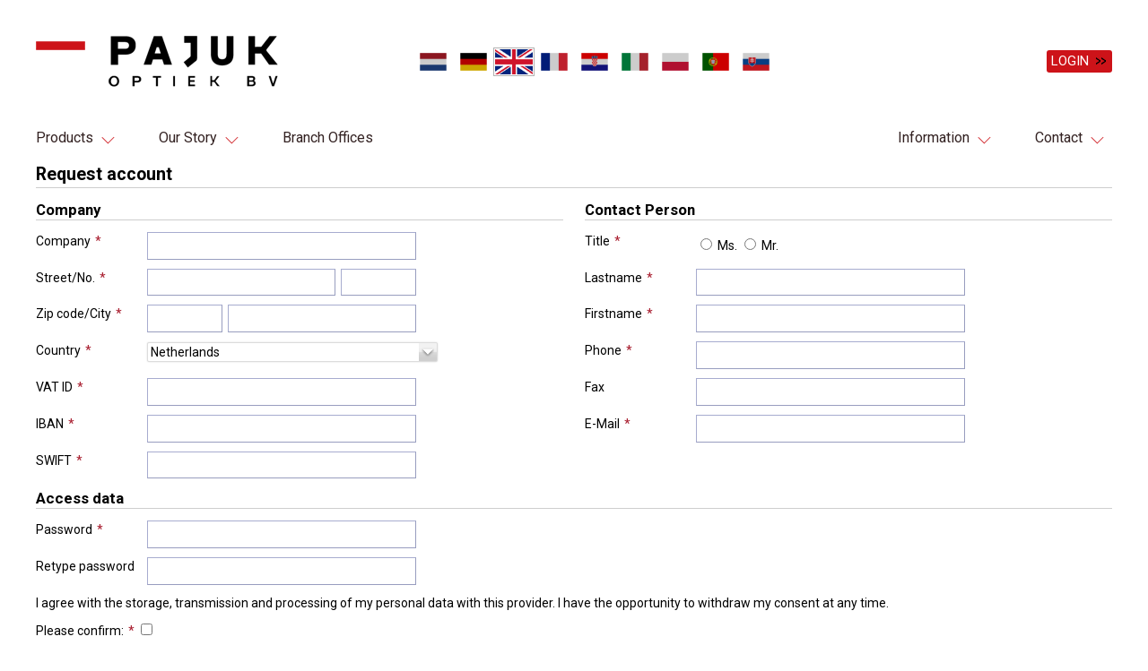

--- FILE ---
content_type: text/html; charset=utf-8
request_url: https://www.pajuk.com/Account/Register
body_size: 11882
content:
<!DOCTYPE html>
<html lang="en" xmlns="https://www.w3.org/1999/xhtml" >
	<head>
		<meta charset="utf-8">
		<title>Pajuk Optiek B.V.</title>
		
		<meta name="keywords" content="Pajuk Optiek B. V., Pajuk, Sir John, glasses frame, glasses, glasses, frame, frames, optical frames, optics, glasses, Optic, see, metal, plastic, ladies, gentlemen, children glasses, children glasses, sunglasses, sun glasses, Netherlands, Switzerland, Ger">
		<meta name="description" content="Welcome to your total supplier for glasses and sunglasses">
		<meta name="author" content="Pajuk Optiek B.V.">
		<meta name="publisher" content="RAGBIT GmbH">
		
		<meta name="revisit-after" content="6 days">
		
		<meta name="dcterms.rightsHolder" content="Pajuk Optiek B.V.">
		<meta name="dcterms.title" content="Pajuk Optiek B.V.">
		<meta name="dcterms.abstract" content="Wholesale Glasses Sunglasses">
		<meta name="dcterms.subject" content="Fashion Eyewear">
		<meta name="dcterms.type" content="Wholesale">
		<meta name="dcterms.audience" content="All, Clients, Opticians">
		<meta name="dcterms.created" content="2025-11-23">
		<meta name="generator" content="MATRIX-CMS">
		<meta name="robots" content="index,follow">
		
				
		<meta name="viewport" content="width=device-width, initial-scale=1">
		
		
		<link rel="canonical" href="https://www.pajuk.com/Account/Register"> 
		<link rel="alternate" hreflang="nl" href="https://www.pajuk.com/Gebruiker/aanmaken"> 
		<link rel="alternate" hreflang="de" href="https://www.pajuk.com/Benutzer/Register"> 
		<link rel="alternate" hreflang="en" href="https://www.pajuk.com/Account/Register"> 
		<link rel="alternate" hreflang="fr" href="https://www.pajuk.com/+47edba86-f4fd-11e6-9a20-50e549ddc833/fr"> 
		<link rel="alternate" hreflang="hr" href="https://www.pajuk.com/+47edba86-f4fd-11e6-9a20-50e549ddc833/hr"> 
		<link rel="alternate" hreflang="it" href="https://www.pajuk.com/+47edba86-f4fd-11e6-9a20-50e549ddc833/it"> 
		<link rel="alternate" hreflang="pl" href="https://www.pajuk.com/+47edba86-f4fd-11e6-9a20-50e549ddc833/pl"> 
		<link rel="alternate" hreflang="pt" href="https://www.pajuk.com/Usuário/registro"> 
		<link rel="alternate" hreflang="sk" href="https://www.pajuk.com/+47edba86-f4fd-11e6-9a20-50e549ddc833/sk"> 
		
		<link id="favicon" rel="icon" type="image/x-icon" href="https://www.pajuk.com/images/content/favicon.ico?cv134da80" title="Pajuk Optiek B.V. Icon">
		
		<link rel="stylesheet" type="text/css" id="cssfont-GoogleFonts" href="/fonts/GoogleFonts/stylesheet.css?cv134da80">
		<link rel="stylesheet" type="text/css" id="cssglobal" href="https://www.pajuk.com/css/global.css?cv134da80">
		<link rel="stylesheet" type="text/css" id="cssstyle" href="https://www.pajuk.com/css/style.css?cv134da80">
		<link rel="stylesheet" type="text/css" id="csseditor" href="https://www.pajuk.com/css/editor.css?cv134da80">
		<link rel="stylesheet" type="text/css" id="cssuser" href="/area/user/user.area.css?cv134da80">
		<link rel="stylesheet" type="text/css" id="cssregistration" href="/area/user/modules/registration/registration.css?cv134da80">
		<link rel="stylesheet" type="text/css" id="csscontentDisplay" href="/modules/contentDisplay/contentDisplay.css?cv134da80">
		<link rel="stylesheet" type="text/css" id="csssb" href="https://www.pajuk.com/js/jquery.sb/jquery.sb.css?cv134da80">
		<link rel="stylesheet" type="text/css" id="cssNavBox" href="/modules/NavBox/NavBox.css?cv134da80">
		<link rel="stylesheet" type="text/css" id="csslangflags" href="/modules/langflags/langflags.css?cv134da80">
		<link rel="stylesheet" type="text/css" id="cssbasketTotals" href="/area/ajax/modules/basketTotals/basketTotals.css?cv134da80">
		<link rel="stylesheet" type="text/css" id="cssiBox" href="https://www.pajuk.com/css/iBox.css?cv134da80">
		<link rel="stylesheet" type="text/css" id="cssnavi" href="/area/ajax/modules/navi/navi.css?cv134da80">
		<link rel="stylesheet" type="text/css" id="cssnavidrop" href="/area/ajax/modules/navidrop/navidrop.css?cv134da80">
		<link rel="stylesheet" type="text/css" id="cssfavorites" href="/area/ajax/modules/favorites/favorites.css?cv134da80">
		<link rel="stylesheet" type="text/css" id="cssgoogleAnalytics" href="/modules/googleAnalytics/googleAnalytics.css?cv134da80">
		<link rel="stylesheet" href="https://www.pajuk.com/css/print.css" media="print">
		<script type="text/javascript" id="jsjquery" src="https://www.pajuk.com/js/jquery/jquery-3.4.1.min.js?cv134da80"></script>
		<script type="text/javascript" id="jsglobal" src="https://www.pajuk.com/js/global.js?cv134da80"></script>
		<script type="text/javascript" id="jsbase64" src="https://www.pajuk.com/js/base64.js?cv134da80"></script>
		<script type="text/javascript" id="jsanchor" src="https://www.pajuk.com/js/anchor.class.js?cv134da80"></script>
		<script type="text/javascript" id="jslayout" src="https://www.pajuk.com/js/layout.js?cv134da80"></script>
		<script type="text/javascript" id="jsform" src="https://www.pajuk.com/js/form.class.js?cv134da80"></script>
		<script type="text/javascript" id="jscountrySelect" src="/modules/countrySelect/countrySelect.class.js?cv134da80"></script>
		<script type="text/javascript" id="jssb" src="https://www.pajuk.com/js/jquery.sb/jquery.sb.js?cv134da80"></script>
		<script type="text/javascript" id="jsbasketTotals" src="/area/ajax/modules/basketTotals/basket.class.js?cv134da80"></script>
		<script type="text/javascript" id="jsdimensions" src="https://www.pajuk.com/js/dimensions.class.js?cv134da80"></script>
		<script type="text/javascript" id="jsiBox" src="https://www.pajuk.com/js/iBox.class.js?cv134da80"></script>
		<script type="text/javascript" id="jsajax" src="https://www.pajuk.com/js/ajax.class.js?cv134da80"></script>
		<script type="text/javascript" id="jsshader" src="https://www.pajuk.com/js/shader.class.js?cv134da80"></script>
		<script type="text/javascript" id="jsajaxPopup" src="https://www.pajuk.com/js/ajaxPopup.class.js?cv134da80"></script>
		<script type="text/javascript" id="jstimers" src="https://www.pajuk.com/js/jquery.timers/jquery.timers-1.2.js?cv134da80"></script>
		<script type="text/javascript" id="jsfavorites" src="/area/ajax/modules/favorites/favorites.class.js?cv134da80"></script>
<script type="text/javascript">
	(function(i,s,o,g,r,a,m){i['GoogleAnalyticsObject']=r;i[r]=i[r]||function(){
	(i[r].q=i[r].q||[]).push(arguments)},i[r].l=1*new Date();a=s.createElement(o),
	m=s.getElementsByTagName(o)[0];a.async=1;a.src=g;m.parentNode.insertBefore(a,m)
	})(window,document,'script','https://www.google-analytics.com/analytics.js','ga');
	ga('create', 'G-VH3N2R21LE ', 'auto');
	ga('set', 'anonymizeIp', true);
	ga('send', 'pageview');
</script>
		<!-- Matomo -->
		<script>
			var _paq = window._paq = window._paq || [];
			/* tracker methods like "setCustomDimension" should be called before "trackPageView" */
			_paq.push(["setCookieDomain", "*.pajuk.com"]);
			_paq.push(["setDoNotTrack", true]);
			_paq.push(['trackPageView']);
			_paq.push(['enableLinkTracking']);
			(function() {
				var u="https://stats.pajuk.com/";
				_paq.push(['setTrackerUrl', u+'matomo.php']);
				_paq.push(['setSiteId', '1']);
				var d=document, g=d.createElement('script'), s=d.getElementsByTagName('script')[0];
				g.async=true; g.src=u+'matomo.js'; s.parentNode.insertBefore(g,s);
			})();
		</script>
		<!-- End Matomo Code -->	</head>
	<body><div id="content">
	<header>
	<div id="top" class="layoutTop SiteWidth Restrain">
		<div class="control justflex flexmiddle flexwrap">
			<a class="logo" href="https://www.pajuk.com/en" title="Pajuk Optiek B.V."><img src="https://www.pajuk.com/images/content/logo.png" alt="Pajuk Optiek B.V."></a>
			<div class="langflags ">
		<a
		href="/Gebruiker/aanmaken"
		hreflang="nl"
		class="flag inactive"
		title="Nederlands"
	><img src="https://www.pajuk.com/images/flags/small/nl-NL.png" alt="nl" /></a>
		<a
		href="/Benutzer/Register"
		hreflang="de"
		class="flag inactive"
		title="Deutsch"
	><img src="https://www.pajuk.com/images/flags/small/de-DE.png" alt="de" /></a>
		<a
		href="/Account/Register"
		hreflang="en"
		class="flag active"
		title="English"
	><img src="https://www.pajuk.com/images/flags/small/en-GB.png" alt="en" /></a>
		<a
		href="/+47edba86-f4fd-11e6-9a20-50e549ddc833/fr"
		hreflang="fr"
		class="flag inactive"
		title="Français"
	><img src="https://www.pajuk.com/images/flags/small/fr-FR.png" alt="fr" /></a>
		<a
		href="/+47edba86-f4fd-11e6-9a20-50e549ddc833/hr"
		hreflang="hr"
		class="flag inactive"
		title="Hrvatski"
	><img src="https://www.pajuk.com/images/flags/small/hr-HR.png" alt="hr" /></a>
		<a
		href="/+47edba86-f4fd-11e6-9a20-50e549ddc833/it"
		hreflang="it"
		class="flag inactive"
		title="Italiano"
	><img src="https://www.pajuk.com/images/flags/small/it-IT.png" alt="it" /></a>
		<a
		href="/+47edba86-f4fd-11e6-9a20-50e549ddc833/pl"
		hreflang="pl"
		class="flag inactive"
		title="Polski"
	><img src="https://www.pajuk.com/images/flags/small/pl-PL.png" alt="pl" /></a>
		<a
		href="/Usuário/registro"
		hreflang="pt"
		class="flag inactive"
		title="Português"
	><img src="https://www.pajuk.com/images/flags/small/pt-PT.png" alt="pt" /></a>
		<a
		href="/+47edba86-f4fd-11e6-9a20-50e549ddc833/sk"
		hreflang="sk"
		class="flag inactive"
		title="Slovenčina"
	><img src="https://www.pajuk.com/images/flags/small/sk-SK.png" alt="sk" /></a>
	</div>
			<div id="basketTotals" class="basketTotals">
			<script type="text/javascript">
		var basketTotals = $('.basketTotals');
		basketObj.addToBasketURL = '/en/ajax/basketTotals/~nm.114~updateAmount.1/basketTotals.html';
		basketObj.StupidToBasketURL = '/en/ajax/basketTotals/~nm.114/basketTotals.html';
		basketObj.setFavoritesURL = '/en/ajax/basketTotals/~nm.114~setFavorites.1/basketTotals.html';
		
					</script>
</div>
			<div class="AccPortal guest e69236d9b122bf ">
	<div class="inner">
		<div class="close cursorPointer" onclick="$(this.parentNode.parentNode).removeClass('open');"></div>
		<div class="title h2s">Login</div>
<div class="login">
		<form action="/Account/Register" method="post" onsubmit="cover(this.parentNode.parentNode); AjaxPost('.e69236d9b122bf', '/en/ajax/AccPortal', $(this).serializeArray(), 'replace'); return false;" class="loginform">
		<input type="hidden" class="location" name="AccPortal[Location]" value="/Account/Register">
		<div class="justflex flexmiddle GPM">
			<div class="pr">Customer ID</div>
			<div class="pl"><input type="text" class="uname" name="ExecuteLogin[u]" value=""></div>
		</div>
		<div class="justflex flexmiddle GPM">
			<div class="pr">Password</div>
			<div class="pl"><input type="password" class="upass" name="ExecuteLogin[p]"></div>
		</div>
		<button type="submit" class="ui strong right Login" onclick="formObj.submit(this);">Login</button>
	</form>
		<script type="text/javascript">
		$('.e69236d9b122bf .location').val(window.location.href);
							</script>
</div>
<div class="nav">
		<a href="/Account/Register" target="_self" class="txt displayBlock  selected">Create an account</a>	<a href="/Password/lost" target="_self" class="txt displayBlock  ">Forgot your password?</a></div>
	</div>
		<div class="card cursorPointer" onclick="$(this.parentNode).toggleClass('open'); $(this.parentNode).find('input.uname').focus();">
		<button type="button" class="ui strong right">Login</button>
	</div>
		<style type="text/css">
		.layoutTop .control {
			position: relative;
		}
		.AccPortal {
			z-index: 300;
			position: relative;
		}
		.AccPortal.open {
			z-index: 550;
		}
		.AccPortal .card {
			position: relative;
			z-index: 100;
		}
		.AccPortal .card:before {
			content: '';
			background: rgba(255,255,255,0);
			transform: scale(1, 0);
			transform-origin: 50% 100%;
			position: fixed;
			top: 0;
			left: 0;
			transition: all 100ms;
			width: 100vw;
			height: 0;
		}
		.AccPortal.open .card:before {
			background: rgba(0,0,0,0.5);
			height: 100vh;
			transform: scale(1, 1);
		}
		.AccPortal.known .card {
			padding-right: 30px;
			top: 2px;
		}
		.AccPortal.known .card:after {
			content: '';
			position: absolute;
			transform: rotate(45deg);
			border-style: solid;
			border-color: #cd151b;
			width: 10px;
			height: 10px;
			bottom: 10px;
			right: 15px;
			border-width: 0 3px 3px 0;
			transform-origin: 100% 100%;
		}
		.AccPortal .close {
			position: absolute;
			right: 5px;
			top: 5px;
			width: 20px;
			height: 20px;
			transform-origin: 50% 50%;
			transform: scale(0) rotate(0deg);
			transition: 200ms;
			border-radius: 100%;
			overflow: hidden;
		}
		.AccPortal.open .close {
			transform: scale(1) rotate(360deg);
			transition: 1000ms;
		}
		.AccPortal .close:before,
		.AccPortal .close:after {
			content: '';
			background: black;
			width: 20px;
			height: 2px;
			transform: rotate(45deg);
			transform-origin: 100% 50%;
			position: absolute;
			top: calc(50% - 1px);
			right: 50%;
			border-radius: 100%;
			box-shadow: 20px 0 0 black;
		}
		.AccPortal .close:after {
			transform: rotate(-45deg);
		}
		.AccPortal .inner {
			z-index: 800;/* must be higher than the ultimate(tf?) parent - otherwise ie11/edge ignores higher siblings and bugs out! */
			transition: all 200ms 100ms;
			position: absolute;
			top: 0;
			right: 0;
			padding: 10px;
			background: rgba(255,255,255,0.8);
			border: 1px solid rgba(0,0,0,0.6);
			box-shadow: 2px 2px 10px rgba(0,0,0,0.3);
			border-radius: 3px;
			opacity: 0;
			transform: scale(1, 0);
			transform-origin: 50% 20px;
		}
		@media all and (max-width: 300px) {
			.AccPortal .inner {
				min-width: auto;
				min-height: auto;
				width: 98%;
				top: auto;
				left: 1%;
				box-sizing:
				border-box;
				position: fixed;
			}
		}
		.AccPortal .inner .title {
			padding-right: 30px;
		}
		.AccPortal.open .inner {
			opacity: 1;
			transform: scale(1,1);
			transition: all 100ms 100ms;
		}
		.AccPortal .nav a {
			background: rgba(0,0,0,0.5);
			margin-bottom: 7px;
			transition: all 250ms;
			text-decoration: none;
			color: rgba(255,255,255,0.8);
		}
		.AccPortal .nav a:hover {
			background: rgba(0, 0, 0, 0.7);
			color: rgba(255, 255, 255, 1);
		}
		.AccPortal .nav a.open,
		.AccPortal .nav a.selected {
			background: hsla(358, 81%, 22%, 0.7);
		}
		.AccPortal .nav a.open:hover,
		.AccPortal .nav a.selected:hover {
			background: hsla(358, 100%, 33%, 0.7);
		}
		
		.AccPortal .nav a.txt {
			display: block;
			width: 100%;
			box-sizing: border-box;
			text-transform: uppercase;
			font-weight: bold;
			text-shadow: 0 0 2px rgba(0,0,0,0.5);
		}
		.AccPortal .nav.visual a.ico {
			width: 32%;
			justify-content: center;
			align-items: center;
		}
		.AccPortal .nav.visual a.ico .caption {
			display: none;
		}
		
		.AccPortal .nav a.ico img {
			opacity: 0.7;
			max-width: 100%;
			max-height: 100%;
			transition: all 250ms;
			transform: scale(0.9);
			transform-origin: 50% 50%;
		}
		.AccPortal .nav a:hover.ico img {
			transform: scale(1);
			opacity: 1;
		}
		
		.AccPortal .nav a.ico .icon {
			width: 28px;
			height: 28px;
			margin-right: 10px;
		}
		.AccPortal .nav a {
			padding: .25em .5em;
			white-space: nowrap;
		}
		
		.AccPortal .loginform {
			white-space: nowrap;
			margin-bottom: 7px;
		}
		.AccPortal button.Login {
			width: 100%;
			box-sizing: border-box;
			font-weight: bold;
			box-shadow: 0 0 50px rgba(0,0,0,0.25) inset;
			text-align: left;
		}
		.AccPortal button.Login,
		.AccPortal .nav a.txt {
			padding: .7em 1vw .5em;/* top gets more for uppercase, since we don't have descenders */
		}
	</style>
</div>			<nav class="navi AjaxNaviLauncher">
		<button onclick="AjaxNavi.Cover();"></button>
	<script type="text/javascript">
		var AjaxNavi = {
			Canvas: null,
			Cover: function () {
				this.Canvas = $('<div class="NaviCanvas"></div>');
				$('body').append(this.Canvas);
				coverload(this.Canvas, 'https://www.pajuk.com/en/ajax/navi/~nm.114');
			},
			Load: function (node) {
				var sublevel = $('<div class="node'+node+' container sub"></div>');
				$('.NaviCanvas').append(sublevel);
				coverload(sublevel, 'https://www.pajuk.com/en/ajax/navi/~nm.114~node.'+node);
			}
		}
	</script>
</nav>		</div>
		<nav class="navidrop">
	<div class="base flexed flexwrap">
			<div class="container pitch0 idle closed dormant isMother">
		<div class="link justflex subs">
			<a
				href="/en/store/Sara-John/~nm.23~nc.225/Sara-John.html"
				class="flexigrow1 pitch0 idle closed dormant isMother"
												target="_self"
			>Products</a>
		</div>
		<div class="sub pitch1">
			<div class="container pitch1 idle closed dormant isMother">
		<div class="link justflex subs">
			<a
				href="/en/store/Sara-John/~nm.23~nc.225/Sara-John.html"
				class="flexigrow1 pitch1 idle closed dormant isMother"
												target="_self"
			>Sara John</a>
		</div>
		<div class="sub pitch2">
			<div class="container pitch2 idle closed dormant">
		<div class="link justflex ">
			<a
				href="/en/store/metall-fassungen/~nm.23~nc.226/Metal.html"
				class="flexigrow1 pitch2 idle closed dormant"
												target="_self"
			>Metal </a>
		</div>
			</div>
			<div class="container pitch2 idle closed dormant">
		<div class="link justflex ">
			<a
				href="/en/store/~nm.23~nc.227/Plastic.html"
				class="flexigrow1 pitch2 idle closed dormant"
												target="_self"
			>Plastic</a>
		</div>
			</div>
			<div class="container pitch2 idle closed dormant">
		<div class="link justflex ">
			<a
				href="/en/store/~nm.23~nc.228/Titanium.html"
				class="flexigrow1 pitch2 idle closed dormant"
												target="_self"
			>Titanium</a>
		</div>
			</div>
	</div>	</div>
			<div class="container pitch1 idle closed dormant isMother">
		<div class="link justflex subs">
			<a
				href="/en/store/metall-fassungen/~nm.23~nc.24/Metal.html"
				class="flexigrow1 pitch1 idle closed dormant isMother"
												target="_self"
			>Sir John</a>
		</div>
		<div class="sub pitch2">
			<div class="container pitch2 idle closed dormant isMother">
		<div class="link justflex subs">
			<a
				href="/en/store/metall-fassungen/~nm.23~nc.24/Metal.html"
				class="flexigrow1 pitch2 idle closed dormant isMother"
												target="_self"
			>Metal </a>
		</div>
		<div class="sub pitch3">
			<div class="container pitch3 idle closed dormant">
		<div class="link justflex ">
			<a
				href="/en/store/damen/~nm.23~nc.25/Ladies.html"
				class="flexigrow1 pitch3 idle closed dormant"
												target="_self"
			>Ladies</a>
		</div>
			</div>
			<div class="container pitch3 idle closed dormant">
		<div class="link justflex ">
			<a
				href="/en/store/herren/~nm.23~nc.26/Men.html"
				class="flexigrow1 pitch3 idle closed dormant"
												target="_self"
			>Men</a>
		</div>
			</div>
			<div class="container pitch3 idle closed dormant">
		<div class="link justflex ">
			<a
				href="/en/store/unilook/~nm.23~nc.27/Unilook.html"
				class="flexigrow1 pitch3 idle closed dormant"
												target="_self"
			>Unilook</a>
		</div>
			</div>
	</div>	</div>
			<div class="container pitch2 idle closed dormant isMother">
		<div class="link justflex subs">
			<a
				href="/en/store/kunststoff/~nm.23~nc.28/Plastic.html"
				class="flexigrow1 pitch2 idle closed dormant isMother"
												target="_self"
			>Plastic</a>
		</div>
		<div class="sub pitch3">
			<div class="container pitch3 idle closed dormant">
		<div class="link justflex ">
			<a
				href="/en/store/ks-damen/~nm.23~nc.29/Ladies.html"
				class="flexigrow1 pitch3 idle closed dormant"
												target="_self"
			>Ladies</a>
		</div>
			</div>
			<div class="container pitch3 idle closed dormant">
		<div class="link justflex ">
			<a
				href="/en/store/herren_2/~nm.23~nc.30/Men.html"
				class="flexigrow1 pitch3 idle closed dormant"
												target="_self"
			>Men</a>
		</div>
			</div>
			<div class="container pitch3 idle closed dormant">
		<div class="link justflex ">
			<a
				href="/en/store/unilook_2/~nm.23~nc.31/Unilook.html"
				class="flexigrow1 pitch3 idle closed dormant"
												target="_self"
			>Unilook</a>
		</div>
			</div>
	</div>	</div>
			<div class="container pitch2 idle closed dormant isMother">
		<div class="link justflex subs">
			<a
				href="/en/store/Titanium/~nm.23~nc.180/Titanium.html"
				class="flexigrow1 pitch2 idle closed dormant isMother"
												target="_self"
			>Titanium</a>
		</div>
		<div class="sub pitch3">
			<div class="container pitch3 idle closed dormant">
		<div class="link justflex ">
			<a
				href="/en/store/Sir-John-Titanium-Damen/~nm.23~nc.181/Ladies.html"
				class="flexigrow1 pitch3 idle closed dormant"
												target="_self"
			>Ladies</a>
		</div>
			</div>
			<div class="container pitch3 idle closed dormant">
		<div class="link justflex ">
			<a
				href="/en/store/Sir-John-Titanium-Men/~nm.23~nc.182/Men.html"
				class="flexigrow1 pitch3 idle closed dormant"
												target="_self"
			>Men</a>
		</div>
			</div>
			<div class="container pitch3 idle closed dormant">
		<div class="link justflex ">
			<a
				href="/en/store/Sir-John-Titanium-unisex/~nm.23~nc.183/Unilook.html"
				class="flexigrow1 pitch3 idle closed dormant"
												target="_self"
			>Unilook</a>
		</div>
			</div>
	</div>	</div>
	</div>	</div>
			<div class="container pitch1 idle closed dormant isMother">
		<div class="link justflex subs">
			<a
				href="/en/store/1921-Eyewear/~nm.23~nc.201/1921-Eyewear.html"
				class="flexigrow1 pitch1 idle closed dormant isMother"
												target="_self"
			>1921 Eyewear</a>
		</div>
		<div class="sub pitch2">
			<div class="container pitch2 idle closed dormant isMother">
		<div class="link justflex subs">
			<a
				href="/en/store/1921-Metal/~nm.23~nc.202/Metal.html"
				class="flexigrow1 pitch2 idle closed dormant isMother"
												target="_self"
			>Metal</a>
		</div>
		<div class="sub pitch3">
			<div class="container pitch3 idle closed dormant">
		<div class="link justflex ">
			<a
				href="/en/store/1921-Metal-Damen/~nm.23~nc.203/Ladies.html"
				class="flexigrow1 pitch3 idle closed dormant"
												target="_self"
			>Ladies</a>
		</div>
			</div>
			<div class="container pitch3 idle closed dormant">
		<div class="link justflex ">
			<a
				href="/en/store/1921-Metal-Herren/~nm.23~nc.204/Men.html"
				class="flexigrow1 pitch3 idle closed dormant"
												target="_self"
			>Men</a>
		</div>
			</div>
			<div class="container pitch3 idle closed dormant">
		<div class="link justflex ">
			<a
				href="/en/store/1921-Metal-Unilook/~nm.23~nc.205/Unilook.html"
				class="flexigrow1 pitch3 idle closed dormant"
												target="_self"
			>Unilook</a>
		</div>
			</div>
	</div>	</div>
			<div class="container pitch2 idle closed dormant isMother">
		<div class="link justflex subs">
			<a
				href="/en/store/1921-Kunststoff/~nm.23~nc.206/Plastic.html"
				class="flexigrow1 pitch2 idle closed dormant isMother"
												target="_self"
			>Plastic</a>
		</div>
		<div class="sub pitch3">
			<div class="container pitch3 idle closed dormant">
		<div class="link justflex ">
			<a
				href="/en/store/1921-Kunststoff-Damen/~nm.23~nc.207/Ladies.html"
				class="flexigrow1 pitch3 idle closed dormant"
												target="_self"
			>Ladies</a>
		</div>
			</div>
			<div class="container pitch3 idle closed dormant">
		<div class="link justflex ">
			<a
				href="/en/store/1921-Kunststoff-Herren/~nm.23~nc.208/Men.html"
				class="flexigrow1 pitch3 idle closed dormant"
												target="_self"
			>Men</a>
		</div>
			</div>
			<div class="container pitch3 idle closed dormant">
		<div class="link justflex ">
			<a
				href="/en/store/1921-Kunststoff-Unilook/~nm.23~nc.209/Unilook.html"
				class="flexigrow1 pitch3 idle closed dormant"
												target="_self"
			>Unilook</a>
		</div>
			</div>
	</div>	</div>
	</div>	</div>
			<div class="container pitch1 idle closed dormant isMother">
		<div class="link justflex subs">
			<a
				href="/en/store/1921-Sunwear/~nm.23~nc.213/1921-Sunwear.html"
				class="flexigrow1 pitch1 idle closed dormant isMother"
												target="_self"
			>1921 Sunwear</a>
		</div>
		<div class="sub pitch2">
			<div class="container pitch2 idle closed dormant">
		<div class="link justflex ">
			<a
				href="/en/store/1921Sun-Met/~nm.23~nc.238/Metal.html"
				class="flexigrow1 pitch2 idle closed dormant"
												target="_self"
			>Metal </a>
		</div>
			</div>
			<div class="container pitch2 idle closed dormant">
		<div class="link justflex ">
			<a
				href="/en/store/1921Sun-Kunst/~nm.23~nc.239/Plastic.html"
				class="flexigrow1 pitch2 idle closed dormant"
												target="_self"
			>Plastic</a>
		</div>
			</div>
	</div>	</div>
			<div class="container pitch1 idle closed dormant isMother">
		<div class="link justflex subs">
			<a
				href="/en/store/metall_4/~nm.23~nc.48/Metal.html"
				class="flexigrow1 pitch1 idle closed dormant isMother"
												target="_self"
			>Easy Eyewear</a>
		</div>
		<div class="sub pitch2">
			<div class="container pitch2 idle closed dormant isMother">
		<div class="link justflex subs">
			<a
				href="/en/store/metall_4/~nm.23~nc.48/Metal.html"
				class="flexigrow1 pitch2 idle closed dormant isMother"
												target="_self"
			>Metal</a>
		</div>
		<div class="sub pitch3">
			<div class="container pitch3 idle closed dormant">
		<div class="link justflex ">
			<a
				href="/en/store/damen_3/~nm.23~nc.49/Ladies.html"
				class="flexigrow1 pitch3 idle closed dormant"
												target="_self"
			>Ladies</a>
		</div>
			</div>
			<div class="container pitch3 idle closed dormant">
		<div class="link justflex ">
			<a
				href="/en/store/herren_3/~nm.23~nc.50/Men.html"
				class="flexigrow1 pitch3 idle closed dormant"
												target="_self"
			>Men</a>
		</div>
			</div>
			<div class="container pitch3 idle closed dormant">
		<div class="link justflex ">
			<a
				href="/en/store/unilook_3/~nm.23~nc.51/Unilook.html"
				class="flexigrow1 pitch3 idle closed dormant"
												target="_self"
			>Unilook</a>
		</div>
			</div>
	</div>	</div>
			<div class="container pitch2 idle closed dormant isMother">
		<div class="link justflex subs">
			<a
				href="/en/store/kunststoff_5/~nm.23~nc.52/Plastic.html"
				class="flexigrow1 pitch2 idle closed dormant isMother"
												target="_self"
			>Plastic</a>
		</div>
		<div class="sub pitch3">
			<div class="container pitch3 idle closed dormant">
		<div class="link justflex ">
			<a
				href="/en/store/damen_4/~nm.23~nc.53/Ladies.html"
				class="flexigrow1 pitch3 idle closed dormant"
												target="_self"
			>Ladies</a>
		</div>
			</div>
			<div class="container pitch3 idle closed dormant">
		<div class="link justflex ">
			<a
				href="/en/store/herren_4/~nm.23~nc.54/Men.html"
				class="flexigrow1 pitch3 idle closed dormant"
												target="_self"
			>Men</a>
		</div>
			</div>
			<div class="container pitch3 idle closed dormant">
		<div class="link justflex ">
			<a
				href="/en/store/unilook_6/~nm.23~nc.55/Unilook.html"
				class="flexigrow1 pitch3 idle closed dormant"
												target="_self"
			>Unilook</a>
		</div>
			</div>
	</div>	</div>
	</div>	</div>
			<div class="container pitch1 idle closed dormant isMother">
		<div class="link justflex subs">
			<a
				href="/en/store/Kinderbrillen/~nm.23~nc.134/Childrenframes.html"
				class="flexigrow1 pitch1 idle closed dormant isMother"
												target="_self"
			>Childrenframes</a>
		</div>
		<div class="sub pitch2">
			<div class="container pitch2 idle closed dormant">
		<div class="link justflex ">
			<a
				href="/en/store/metall/~nm.23~nc.135/Metal.html"
				class="flexigrow1 pitch2 idle closed dormant"
												target="_self"
			>Metal</a>
		</div>
			</div>
			<div class="container pitch2 idle closed dormant">
		<div class="link justflex ">
			<a
				href="/en/store/kunststoff/~nm.23~nc.136/Plastic.html"
				class="flexigrow1 pitch2 idle closed dormant"
												target="_self"
			>Plastic</a>
		</div>
			</div>
			<div class="container pitch2 idle closed dormant">
		<div class="link justflex ">
			<a
				href="/Kids-frames-with-Blue-block-lenses"
				class="flexigrow1 pitch2 idle closed dormant"
								 title="Kids glasses, Blue block lens available"				target="_self"
			>Kids with Blue block lenses</a>
		</div>
			</div>
	</div>	</div>
			<div class="container pitch1 idle closed dormant isMother">
		<div class="link justflex subs">
			<a
				href="/en/store/lesebrillen/~nm.23~nc.137/Lookovers.html"
				class="flexigrow1 pitch1 idle closed dormant isMother"
												target="_self"
			>Lookovers</a>
		</div>
		<div class="sub pitch2">
			<div class="container pitch2 idle closed dormant">
		<div class="link justflex ">
			<a
				href="/en/store/metall/~nm.23~nc.138/Metal.html"
				class="flexigrow1 pitch2 idle closed dormant"
												target="_self"
			>Metal</a>
		</div>
			</div>
			<div class="container pitch2 idle closed dormant">
		<div class="link justflex ">
			<a
				href="/en/store/kunststoff/~nm.23~nc.139/Plastic.html"
				class="flexigrow1 pitch2 idle closed dormant"
												target="_self"
			>Plastic</a>
		</div>
			</div>
			<div class="container pitch2 idle closed dormant">
		<div class="link justflex ">
			<a
				href="/en/store/fretige-lesebrillen/~nm.23~nc.140/Ready-readers.html"
				class="flexigrow1 pitch2 idle closed dormant"
												target="_self"
			>Ready readers </a>
		</div>
			</div>
	</div>	</div>
			<div class="container pitch1 idle closed dormant">
		<div class="link justflex ">
			<a
				href="/en/store/sport-eyewear/~nm.23~nc.65/Sport-eyewear.html"
				class="flexigrow1 pitch1 idle closed dormant"
												target="_self"
			>Sport eyewear</a>
		</div>
			</div>
			<div class="container pitch1 idle closed dormant isMother">
		<div class="link justflex subs">
			<a
				href="/en/store/sale/~nm.23~nc.121/Nice-Price.html"
				class="flexigrow1 pitch1 idle closed dormant isMother"
												target="_self"
			>Nice Price</a>
		</div>
		<div class="sub pitch2">
			<div class="container pitch2 idle closed dormant">
		<div class="link justflex ">
			<a
				href="/en/store/SALE-Metal/~nm.23~nc.234/Metal.html"
				class="flexigrow1 pitch2 idle closed dormant"
												target="_self"
			>Metal</a>
		</div>
			</div>
			<div class="container pitch2 idle closed dormant">
		<div class="link justflex ">
			<a
				href="/en/store/SALE-Kunststof/~nm.23~nc.235/Plastic.html"
				class="flexigrow1 pitch2 idle closed dormant"
												target="_self"
			>Plastic</a>
		</div>
			</div>
			<div class="container pitch2 idle closed dormant">
		<div class="link justflex ">
			<a
				href="/en/store/SALE-Zonnebril/~nm.23~nc.236/Sun-glasses.html"
				class="flexigrow1 pitch2 idle closed dormant"
												target="_self"
			>Sun glasses</a>
		</div>
			</div>
			<div class="container pitch2 idle closed dormant">
		<div class="link justflex ">
			<a
				href="/en/store/SALE-kinderbrillen/~nm.23~nc.237/Children-glasses.html"
				class="flexigrow1 pitch2 idle closed dormant"
												target="_self"
			>Children glasses</a>
		</div>
			</div>
	</div>	</div>
	</div>	</div>
			<div class="container pitch0 idle closed dormant isMother">
		<div class="link justflex subs">
			<a
				href="/History"
				class="flexigrow1 pitch0 idle closed dormant isMother"
												target="_self"
			>Our Story</a>
		</div>
		<div class="sub pitch1">
			<div class="container pitch1 idle closed dormant">
		<div class="link justflex ">
			<a
				href="/History"
				class="flexigrow1 pitch1 idle closed dormant"
												target="_self"
			>History</a>
		</div>
			</div>
			<div class="container pitch1 idle closed dormant isMother">
		<div class="link justflex ">
			<a
				href="/en/content/NO Vacancies/~nm.123~nc.81/Vacancies.html"
				class="flexigrow1 pitch1 idle closed dormant isMother"
												target="_self"
			>Vacancies</a>
		</div>
			</div>
			<div class="container pitch1 idle closed dormant">
		<div class="link justflex ">
			<a
				href="/en/content/About-Sara&John/~nm.123~nc.124/Sara-and-John-Eyewear.html"
				class="flexigrow1 pitch1 idle closed dormant"
												target="_self"
			>Sara &amp; John Eyewear</a>
		</div>
			</div>
			<div class="container pitch1 idle closed dormant">
		<div class="link justflex ">
			<a
				href="/en/content/About-1921Eyewear/~nm.123~nc.210/1921.-Eyewear.html"
				class="flexigrow1 pitch1 idle closed dormant"
												target="_self"
			>1921. Eyewear</a>
		</div>
			</div>
			<div class="container pitch1 idle closed dormant">
		<div class="link justflex ">
			<a
				href="/en/content/About-1921Sunwear/~nm.123~nc.126/1921-Sunwear.html"
				class="flexigrow1 pitch1 idle closed dormant"
												target="_self"
			>1921 Sunwear</a>
		</div>
			</div>
			<div class="container pitch1 idle closed dormant">
		<div class="link justflex ">
			<a
				href="/en/content/About-Easy-Eyewear/~nm.123~nc.125/Easy-Eyewear.html"
				class="flexigrow1 pitch1 idle closed dormant"
												target="_self"
			>Easy Eyewear</a>
		</div>
			</div>
	</div>	</div>
			<div class="container pitch0 idle closed dormant">
		<div class="link justflex ">
			<a
				href="/Offices"
				class="flexigrow1 pitch0 idle closed dormant"
												target="_self"
			>Branch Offices</a>
		</div>
			</div>
			<div class="flexigrow1"></div>
			<div class="container pitch0 idle closed dormant isMother">
		<div class="link justflex subs">
			<a
				href="/en/content/Terms-of-Delivery/~nm.11~nc.14/Terms-of-Delivery.html"
				class="flexigrow1 pitch0 idle closed dormant isMother"
												target="_self"
			>Information</a>
		</div>
		<div class="sub pitch1">
			<div class="container pitch1 idle closed dormant">
		<div class="link justflex ">
			<a
				href="/en/content/Terms-of-Delivery/~nm.11~nc.14/Terms-of-Delivery.html"
				class="flexigrow1 pitch1 idle closed dormant"
												target="_self"
			>Terms of Delivery</a>
		</div>
			</div>
			<div class="container pitch1 idle closed dormant">
		<div class="link justflex ">
			<a
				href="/en/content/Sponsoring/~nm.11~nc.90/97.html"
				class="flexigrow1 pitch1 idle closed dormant"
												target="_self"
			>Sponsoring</a>
		</div>
			</div>
	</div>	</div>
			<div class="container pitch0 idle closed dormant isMother">
		<div class="link justflex subs">
			<a
				href="/en/form/contact/~nm.7/Contact.html"
				class="flexigrow1 pitch0 idle closed dormant isMother"
								 title="Do you have a question?"				target="_self"
			>Contact</a>
		</div>
		<div class="sub pitch1">
			<div class="container pitch1 idle closed dormant">
		<div class="link justflex ">
			<a
				href="/en/content/layout.box.contact/~nm.7~nc.186/Pajuk.html"
				class="flexigrow1 pitch1 idle closed dormant"
								 title="Do you have a question?"				target="_self"
			>Pajuk</a>
		</div>
			</div>
			<div class="container pitch1 idle closed dormant">
		<div class="link justflex ">
			<a
				href="/en/form/callback/~nm.7~nc.80/Call-me-back.html"
				class="flexigrow1 pitch1 idle closed dormant"
												target="_self"
			>Call me back</a>
		</div>
			</div>
			<div class="container pitch1 idle closed dormant">
		<div class="link justflex ">
			<a
				href="/en/form/feedback/~nm.7~nc.79/Feedback.html"
				class="flexigrow1 pitch1 idle closed dormant"
												target="_self"
			>Feedback</a>
		</div>
			</div>
			<div class="container pitch1 idle closed dormant">
		<div class="link justflex ">
			<a
				href="/en/content/Route/~nm.7~nc.108/Route.html"
				class="flexigrow1 pitch1 idle closed dormant"
												target="_self"
			>Route</a>
		</div>
			</div>
	</div>	</div>
	</div>	<script type="text/javascript">
		var navidropObj = {
			Container: $('.navidrop'),
			Resize: function () {
				$('.navidrop .container.pitch0').each(function(){
					//$(this).attr('data-posx', $(this).position().left);
					//$(this).attr('data-width', $(this).outerWidth());
					if (navidropObj.Container.outerWidth()/2 < $(this).position().left + $(this).outerWidth()/2) $(this).addClass('mirrored').removeClass('straight');
					else $(this).addClass('straight').removeClass('mirrored');
				});
			}
		};
		$(window).resize(function(){ navidropObj.Resize(); });
		$(window).on('load', function(){ navidropObj.Resize(); });
	</script>
</nav>			</div>
</header>	<div id="middle" class="layoutMiddle SiteWidth Restrain clearBoth"><section id="center" class="main  ">
	<div class="user"><div class="registration e69236d9ad49c0">
	
	<div class="contentDisplay ">
		<div class="centerTitle ">
		<h1>Request account</h1>
	</div>
							</div>
	
		
	<div class="SessionClaim"><script type="text/javascript">
	trash.NoCookieNoService = new Array();
	coverreplace('.SessionClaim', '/en/ajax/SessionClaim/69236d9ad4bb7.html');
</script></div>	
	<div class="layer">
		<form action="/Account/Register" method="post" class="regForm" onsubmit="if ($('.pwdreq').val() != $('.pwdretype').val()) {alert('Passwords to not match.'); return false;} return formObj.check(this);">
			<input type="hidden" name="exec" value="registration">
			<input type="hidden" name="ts" value="1763929498">
						<div class="displayNone">
				<input type="text" name="mail_recipient" value="">
				<input type="text" name="mail.value" value="1">
			</div>
			
			<div class="flexed flexwrap">
				
				<div class="column">
										<h2 class="bb">Company</h2>
										
					<div class="Section Company GPM">
						
						<div class="row flexed flexwrap">
							<label for="rfCompany" class="LabelCell FieldRequired">Company</label>
							<input id="rfCompany" class="FieldCell" title="Company" type="text" name="user[company].value" value="" maxlength="100">
						</div>
						
												<div class="row flexed flexwrap">
							<label for="rfStreet" class="LabelCell FieldRequired">Street/No.</label>
							<div class="FieldCell Shared justflex">
								<input id="rfStreet" class="BigField" title="Street" type="text" name="address[strasse].value" value="" maxlength="100">
								<input id="rfNumber" class="SmallField" title="No." type="text" name="address[hausnummer]" value="" maxlength="100">
							</div>
						</div>
						
						<div class="row flexed flexwrap">
							<label for="rfZip" class="LabelCell FieldRequired">Zip code/City</label>
							<div class="FieldCell Shared justflex">
								<input id="rfZip" class="SmallField" title="Zip code" type="text" name="address[plz].value" value="" maxlength="20">
								<input id="rfCity" class="BigField" title="City" type="text" name="address[ort].value" value="" maxlength="100">
							</div>
						</div>
						
						<div class="row flexed flexwrap">
							<label for="rfCountry" class="LabelCell FieldRequired">Country</label>
							<div class="FieldCell"><div class="countrySelect">
	<select
						name="address[geoIso3166_alpha2]"
		onchange="countrySelectObj.addressChange(this, 'FUNC:NULL', true);"
	>
						<option value="AN" >NETHERLANDS ANTILLES</option>
				<option value="AF" >Afghanistan</option>
				<option value="AX" >Åland Islands</option>
				<option value="AL" >Albania</option>
				<option value="DZ" >Algeria</option>
				<option value="AS" >American Samoa</option>
				<option value="AD" >Andorra</option>
				<option value="AO" >Angola</option>
				<option value="AI" >Anguilla</option>
				<option value="AQ" >Antarctica</option>
				<option value="AG" >Antigua and Barbuda</option>
				<option value="AR" >Argentina</option>
				<option value="AM" >Armenia</option>
				<option value="AW" >Aruba</option>
				<option value="AU" >Australia</option>
				<option value="AT" >Austria</option>
				<option value="AZ" >Azerbaijan</option>
				<option value="BS" >Bahamas</option>
				<option value="BH" >Bahrain</option>
				<option value="BD" >Bangladesh</option>
				<option value="BB" >Barbados</option>
				<option value="BY" >Belarus</option>
				<option value="BE" >Belgium</option>
				<option value="BZ" >Belize</option>
				<option value="BJ" >Benin</option>
				<option value="BM" >Bermuda</option>
				<option value="BT" >Bhutan</option>
				<option value="BO" >Bolivia (Plurinational State of)</option>
				<option value="BQ" >Bonaire, Sint Eustatius and Saba</option>
				<option value="BA" >Bosnia and Herzegovina</option>
				<option value="BW" >Botswana</option>
				<option value="BV" >Bouvet Island</option>
				<option value="BR" >Brazil</option>
				<option value="IO" >British Indian Ocean Territory</option>
				<option value="BN" >Brunei Darussalam</option>
				<option value="BG" >Bulgaria</option>
				<option value="BF" >Burkina Faso</option>
				<option value="BI" >Burundi</option>
				<option value="CV" >Cabo Verde</option>
				<option value="KH" >Cambodia</option>
				<option value="CM" >Cameroon</option>
				<option value="CA" >Canada</option>
				<option value="KY" >Cayman Islands</option>
				<option value="CF" >Central African Republic</option>
				<option value="TD" >Chad</option>
				<option value="CL" >Chile</option>
				<option value="CN" >China</option>
				<option value="CX" >Christmas Island</option>
				<option value="CC" >Cocos (Keeling) Islands</option>
				<option value="CO" >Colombia</option>
				<option value="KM" >Comoros</option>
				<option value="CG" >Congo</option>
				<option value="CD" >Congo (Democratic Republic of the)</option>
				<option value="CK" >Cook Islands</option>
				<option value="CR" >Costa Rica</option>
				<option value="CI" >Côte d'Ivoire</option>
				<option value="HR" >Croatia</option>
				<option value="CU" >Cuba</option>
				<option value="CW" >Curaçao</option>
				<option value="CY" >Cyprus</option>
				<option value="CZ" >Czech Republic</option>
				<option value="DK" >Denmark</option>
				<option value="DJ" >Djibouti</option>
				<option value="DM" >Dominica</option>
				<option value="DO" >Dominican Republic</option>
				<option value="EC" >Ecuador</option>
				<option value="EG" >Egypt</option>
				<option value="SV" >El Salvador</option>
				<option value="GQ" >Equatorial Guinea</option>
				<option value="ER" >Eritrea</option>
				<option value="EE" >Estonia</option>
				<option value="ET" >Ethiopia</option>
				<option value="FK" >Falkland Islands (Malvinas)</option>
				<option value="FO" >Faroe Islands</option>
				<option value="FJ" >Fiji</option>
				<option value="FI" >Finland</option>
				<option value="FR" >France</option>
				<option value="GF" >French Guiana</option>
				<option value="PF" >French Polynesia</option>
				<option value="TF" >French Southern Territories</option>
				<option value="GA" >Gabon</option>
				<option value="GM" >Gambia</option>
				<option value="GE" >Georgia</option>
				<option value="DE" >Germany</option>
				<option value="GH" >Ghana</option>
				<option value="GI" >Gibraltar</option>
				<option value="GR" >Greece</option>
				<option value="GL" >Greenland</option>
				<option value="GD" >Grenada</option>
				<option value="GP" >Guadeloupe</option>
				<option value="GU" >Guam</option>
				<option value="GT" >Guatemala</option>
				<option value="GG" >Guernsey</option>
				<option value="GN" >Guinea</option>
				<option value="GW" >Guinea-Bissau</option>
				<option value="GY" >Guyana</option>
				<option value="HT" >Haiti</option>
				<option value="HM" >Heard Island and McDonald Islands</option>
				<option value="VA" >Holy See</option>
				<option value="HN" >Honduras</option>
				<option value="HK" >Hong Kong</option>
				<option value="HU" >Hungary</option>
				<option value="IS" >Iceland</option>
				<option value="IN" >India</option>
				<option value="ID" >Indonesia</option>
				<option value="IR" >Iran (Islamic Republic of)</option>
				<option value="IQ" >Iraq</option>
				<option value="IE" >Ireland</option>
				<option value="IM" >Isle of Man</option>
				<option value="IL" >Israel</option>
				<option value="IT" >Italy</option>
				<option value="JM" >Jamaica</option>
				<option value="JP" >Japan</option>
				<option value="JE" >Jersey</option>
				<option value="JO" >Jordan</option>
				<option value="KZ" >Kazakhstan</option>
				<option value="KE" >Kenya</option>
				<option value="KI" >Kiribati</option>
				<option value="KP" >Korea (Democratic People's Republic of)</option>
				<option value="KR" >Korea (Republic of)</option>
				<option value="KW" >Kuwait</option>
				<option value="KG" >Kyrgyzstan</option>
				<option value="LA" >Lao People's Democratic Republic</option>
				<option value="LV" >Latvia</option>
				<option value="LB" >Lebanon</option>
				<option value="LS" >Lesotho</option>
				<option value="LR" >Liberia</option>
				<option value="LY" >Libya</option>
				<option value="LI" >Liechtenstein</option>
				<option value="LT" >Lithuania</option>
				<option value="LU" >Luxembourg</option>
				<option value="MO" >Macao</option>
				<option value="MK" >Macedonia (the former Yugoslav Republic of)</option>
				<option value="MG" >Madagascar</option>
				<option value="MW" >Malawi</option>
				<option value="MY" >Malaysia</option>
				<option value="MV" >Maldives</option>
				<option value="ML" >Mali</option>
				<option value="MT" >Malta</option>
				<option value="MH" >Marshall Islands</option>
				<option value="MQ" >Martinique</option>
				<option value="MR" >Mauritania</option>
				<option value="MU" >Mauritius</option>
				<option value="YT" >Mayotte</option>
				<option value="MX" >Mexico</option>
				<option value="FM" >Micronesia (Federated States of)</option>
				<option value="MD" >Moldova (Republic of)</option>
				<option value="MC" >Monaco</option>
				<option value="MN" >Mongolia</option>
				<option value="ME" >Montenegro</option>
				<option value="MS" >Montserrat</option>
				<option value="MA" >Morocco</option>
				<option value="MZ" >Mozambique</option>
				<option value="MM" >Myanmar</option>
				<option value="NA" >Namibia</option>
				<option value="NR" >Nauru</option>
				<option value="NP" >Nepal</option>
				<option value="NL" selected="selected">Netherlands</option>
				<option value="NC" >New Caledonia</option>
				<option value="NZ" >New Zealand</option>
				<option value="NI" >Nicaragua</option>
				<option value="NE" >Niger</option>
				<option value="NG" >Nigeria</option>
				<option value="NU" >Niue</option>
				<option value="NF" >Norfolk Island</option>
				<option value="MP" >Northern Mariana Islands</option>
				<option value="NO" >Norway</option>
				<option value="OM" >Oman</option>
				<option value="PK" >Pakistan</option>
				<option value="PW" >Palau</option>
				<option value="PS" >Palestine, State of</option>
				<option value="PA" >Panama</option>
				<option value="PG" >Papua New Guinea</option>
				<option value="PY" >Paraguay</option>
				<option value="PE" >Peru</option>
				<option value="PH" >Philippines</option>
				<option value="PN" >Pitcairn</option>
				<option value="PL" >Poland</option>
				<option value="PT" >Portugal</option>
				<option value="PR" >Puerto Rico</option>
				<option value="QA" >Qatar</option>
				<option value="RE" >Réunion</option>
				<option value="RO" >Romania</option>
				<option value="RU" >Russian Federation</option>
				<option value="RW" >Rwanda</option>
				<option value="BL" >Saint Barthélemy</option>
				<option value="SH" >Saint Helena, Ascension and Tristan da Cunha</option>
				<option value="KN" >Saint Kitts and Nevis</option>
				<option value="LC" >Saint Lucia</option>
				<option value="MF" >Saint Martin (French part)</option>
				<option value="PM" >Saint Pierre and Miquelon</option>
				<option value="VC" >Saint Vincent and the Grenadines</option>
				<option value="WS" >Samoa</option>
				<option value="SM" >San Marino</option>
				<option value="ST" >Sao Tome and Principe</option>
				<option value="SA" >Saudi Arabia</option>
				<option value="SN" >Senegal</option>
				<option value="RS" >Serbia</option>
				<option value="SC" >Seychelles</option>
				<option value="SL" >Sierra Leone</option>
				<option value="SG" >Singapore</option>
				<option value="SX" >Sint Maarten (Dutch part)</option>
				<option value="SK" >Slovakia</option>
				<option value="SI" >Slovenia</option>
				<option value="SB" >Solomon Islands</option>
				<option value="SO" >Somalia</option>
				<option value="ZA" >South Africa</option>
				<option value="GS" >South Georgia and the South Sandwich Islands</option>
				<option value="SS" >South Sudan</option>
				<option value="ES" >Spain</option>
				<option value="LK" >Sri Lanka</option>
				<option value="SD" >Sudan</option>
				<option value="SR" >Suriname</option>
				<option value="SJ" >Svalbard and Jan Mayen</option>
				<option value="SZ" >Swaziland</option>
				<option value="SE" >Sweden</option>
				<option value="CH" >Switzerland</option>
				<option value="SY" >Syrian Arab Republic</option>
				<option value="TW" >Taiwan, Province of China[a]</option>
				<option value="TJ" >Tajikistan</option>
				<option value="TZ" >Tanzania, United Republic of</option>
				<option value="TH" >Thailand</option>
				<option value="TL" >Timor-Leste</option>
				<option value="TG" >Togo</option>
				<option value="TK" >Tokelau</option>
				<option value="TO" >Tonga</option>
				<option value="TT" >Trinidad and Tobago</option>
				<option value="TN" >Tunisia</option>
				<option value="TR" >Turkey</option>
				<option value="TM" >Turkmenistan</option>
				<option value="TC" >Turks and Caicos Islands</option>
				<option value="TV" >Tuvalu</option>
				<option value="UG" >Uganda</option>
				<option value="UA" >Ukraine</option>
				<option value="AE" >United Arab Emirates</option>
				<option value="GB" >United Kingdom</option>
				<option value="UM" >United States Minor Outlying Islands</option>
				<option value="US" >United States of America</option>
				<option value="UY" >Uruguay</option>
				<option value="UZ" >Uzbekistan</option>
				<option value="VU" >Vanuatu</option>
				<option value="VE" >Venezuela (Bolivarian Republic of)</option>
				<option value="VN" >Viet Nam</option>
				<option value="VG" >Virgin Islands (British)</option>
				<option value="VI" >Virgin Islands (U.S.)</option>
				<option value="WF" >Wallis and Futuna</option>
				<option value="EH" >Western Sahara</option>
				<option value="YE" >Yemen</option>
				<option value="ZM" >Zambia</option>
				<option value="ZW" >Zimbabwe</option>
						<option  value="FUNC:NULL">Manual select...</option>
			</select>
	<div class="land displayNone"><input title="Country" name="address[land]" type="text" class="text_input text" value="" /></div>
</div>
<script type="text/javascript">
	$(window).on('load', function(){$('select[name="address[geoIso3166_alpha2]"]').sb();});
</script>
</div>
						</div>
												
						<div class="row flexed flexwrap">
							<label for="rfVAT" class="LabelCell FieldRequired">VAT ID</label>
							<input id="rfVAT" class="FieldCell" title="VAT ID" type="text" name="profile[vat].value" value="" maxlength="32">
						</div>
						
						<div class="row flexed flexwrap">
							<label for="rfIBAN" class="LabelCell FieldRequired">IBAN</label>
							<input id="rfIBAN" class="FieldCell" title="IBAN" type="text" name="profile[iban].value" value="" maxlength="50">
						</div>
						
						<div class="row flexed flexwrap">
							<label for="rfBIC" class="LabelCell FieldRequired">SWIFT</label>
							<input id="rfBIC" class="FieldCell" title="SWIFT" type="text" name="profile[bic].value" value="" maxlength="50">
						</div>
					</div>
				</div>
				
				<div class="column">
										<h2 class="bb">Contact Person </h2>
										
					<div class="Section Person GPM">
						
						<div class="row flexed flexwrap flexmiddle">
							<label class="LabelCell FieldRequired inlineBlock">Title</label>
							<div class="FieldCell SalutationCell inlineBlock">
								<input id="rfGirl" type="radio" name="user[gender].value" title="Title" value="0" >
								<label for="rfGirl">Ms.</label>
								<input id="rfGuy" type="radio" name="user[gender].value" title="Title" value="1" >
								<label for="rfGuy">Mr.</label>
							</div>
						</div>
						
						<div class="row flexed flexwrap">
							<label for="rfLastname" class="LabelCell FieldRequired">Lastname</label>
							<input id="rfLastname" class="FieldCell" title="Lastname" type="text" name="user[lastname].value" value="" maxlength="50">
						</div>
						
						<div class="row flexed flexwrap">
							<label for="rfFirstname" class="LabelCell FieldRequired">Firstname</label>
							<input id="rfFirstname" class="FieldCell" title="Firstname" type="text" name="user[firstname].value" value="" maxlength="50">
						</div>
						
												
												
						<div class="row flexed flexwrap">
							<label for="rfTel" class="LabelCell FieldRequired">Phone</label>
							<input id="rfTel" class="FieldCell" title="Phone" type="text" name="profile[telefon].value" value="" maxlength="20">
						</div>
						
						<div class="row flexed flexwrap">
							<label for="rfFax" class="LabelCell">Fax</label>
							<input id="rfFax" class="FieldCell" title="Fax" type="text" name="profile[fax]" value="" maxlength="20">
						</div>
						
						<div class="row flexed flexwrap">
							<label for="rfMail" class="LabelCell FieldRequired">E-Mail</label>
							<input id="rfMail" class="FieldCell" title="E-Mail" type="text" name="user[email].email" value="" maxlength="100">
						</div>
						
												
					</div>
				</div>
				
			</div>
			
						
			
			
						<h2 class="bb">Access data</h2>
						
			<div class="GPM">
				
								
								<div class="row flexed flexwrap">
					<label for="rfPass1" class="LabelCell FieldRequired">Password</label>
					<input id="rfPass1" type="password" class="FieldCell pwdreq"
						title="Password"
						name="user[userpasswort].value"
						value=""
					>
				</div>
				
				<div class="row flexed flexwrap">
					<label for="rfPass2" class="LabelCell">Retype password</label>
					<input id="rfPass2" type="password" class="FieldCell pwdretype"
						title="Retype password"
						name="user[userpasswort_retype].value"
						value=""
					>
				</div>
							</div>
									<div class="conditions">
								<div class="body">
										<div class="contentDisplay ">
					<div class="contentBody "><p>I agree with the storage, transmission and processing of my personal data with this provider. I have the opportunity to withdraw my consent at any time.</p></div>
				</div>
				</div>
				<div class="field NoSelect GPM">
					<span class="FieldRequired">Please confirm:</span>
					<input id="conditions" name="conditions.check" type="checkbox" value="1" title="Declaration of consent for storing your personal data">
					<label for="conditions">&nbsp;</label>
				</div>
						</div>
			<div>
				<p class="infotext">Fields marked with <span class="FieldRequired"></span> are required.</p>
			</div>
			<button type="submit" class="ui right submitbutton" disabled>Register</button>
		</form>
	</div>
	<script type="text/javascript">
		
	formObj.checkRegs['value']['msg']	= 'Missing value.';
	formObj.checkRegs['num']['msg']		= 'Only numeric values allowed.';
	formObj.checkRegs['email']['msg']	= 'Invalid eMail address.';
	formObj.checkRegs['id']['msg']			= 'Allowed characters are: a-z A-Z 0-9 . - , _)';
	formObj.checkRegs['check']['msg']	= 'This field needs to be checked.';
	formObj.errorMessage = 'Please fill all required fields marked with the * asterisk.';
</script>	<script type="text/javascript">
				trash.NoCookieNoService.push(function(){$('.e69236d9ad49c0 form input, .e69236d9ad49c0 form button').attr('disabled', true);});
				WidthGrowOnLoad('.registration .LabelCell');
		window.setTimeout(function(){
			$('.registration .submitbutton').removeAttr('disabled').addClass('cursorPointer');
		}, 10000);
	</script>
</div>
</div>	</section>
</div>
	
<div class="layery SiteWidth Restrain BottomContent">
	<div class="redline justflex flexmiddle flexwrap vspace">
		<div class="social"><div class="socialNetworx"><a class="inlineBlock vaMiddle" href="http://facebook.com/people/@/107232259380564?sk=info" target="_blank"><img src="/modules/socialNetworks/images/facebook.png?j19" alt="facebook" title="facebook"></a><a class="inlineBlock vaMiddle" href="https://nl.linkedin.com › company › pajuk-optiek-bv" target="_blank"><img src="/modules/socialNetworks/images/linkedin.png?j19" alt="linkedin" title="linkedin"></a><a class="inlineBlock vaMiddle" href="http://twitter.com/pajuk_optiek" target="_blank"><img src="/modules/socialNetworks/images/twitter.png?j19" alt="twitter" title="twitter"></a><a class="inlineBlock vaMiddle" href="https://www.instagram.com/pajukoptical/" target="_blank"><img src="/modules/socialNetworks/images/instagram.png?j19" alt="instagram" title="instagram"></a></div></div>
		<div class="navigation flexed flexwrap flexigrow1 flexmiddle"><div class="flexigrow1"></div><div><a href="/en/store/metall-fassungen/~nm.23~nc.24/Metal.html"  class="idle redlineNav" target="_self">Sir John eyewear</a></div><div><a href="/en/store/1921-Eyewear/~nm.23~nc.201/1921-Eyewear.html"  class="idle redlineNav" target="_self">1921. Eyewear</a></div><div><a href="/en/store/metall_4/~nm.23~nc.48/Metal.html"  class="idle redlineNav" target="_self">Easy eyewear</a></div><div><a href="/en/store/1921-Sunwear/~nm.23~nc.213/1921-Sunwear.html"  class="idle redlineNav" target="_self">1921. Sunwear</a></div><div><a href="/en/store/Metall-fassungen/~nm.23~nc.92/Metal.html"  class="idle redlineNav" target="_self">The Line eyewear</a></div><div class="flexigrow1"></div><div><img src="https://www.pajuk.com/uploads/pictures/resized/mail.32x32.24x0-aspect.png" class="inlineBlock vaMiddle" alt=""><a href="/en/user/newsletter/~nm.83/Newsletter.html"  class="idle redlineNav" target="_self">Newsletter</a></div><div class="flexigrow1"></div><div><a href="/en/form/contact/~nm.7/Contact.html"  class="idle last redlineNav"  title="Do you have a question?" target="_self">Contact</a></div></div>
	</div>
	<div class="vspace justflex flexwrap favs">
		<div id="favorites" class="favorites flexigrow1">
		<script type="text/javascript">
		favoritesObj.refreshURL = '/en/ajax/favorites/~nm.114/favorites.html';
	</script>
</div>		<div id="sitelock_shield_logo" class="fixed_btm"><a href="https://www.sitelock.com/verify.php?site=PAJUK.COM" onclick="window.open('https://www.sitelock.com/verify.php?site=PAJUK.COM','SiteLock','width=600,height=600,left=160,top=170');return false;" ><img alt="PCI Compliance and Malware Removal" title="SiteLock" src="//shield.sitelock.com/shield/PAJUK.COM"/></a></div>
			</div>
</div>


<footer id="bottom" class="clearBoth">
	<div class="layoutBottom SiteWidth Restrain">
		<a href='https://www.pajuk.com/en' class="idle first" title='the mainpage' target='_self'>Home</a> | <a href='/en/content/impressum/~nm.8/Imprint.html' class="idle" target='_self'>Imprint</a> | <a href='/en/content/Disclaimer/~nm.72/Disclaimer.html' class="idle" target='_self'>Disclaimer</a> | <a href='/en/content/Privacy/~nm.73/Privacy.html' class="idle last" target='_self'>Privacy</a>		&middot;
		All rights reserved		 &middot;<div class="googleAnalytics">
	<a href="https://www.pajuk.com/en/content/system.privacy.googleAnalytics/~tpl.index/Google-Analytics-Privacy.html" >Google Analytics Privacy Statement</a>
		<script type="text/javascript">
		var GoogleAnalyticsDisableString = 'ga-disable-G-VH3N2R21LE ';
		if (document.cookie.indexOf(GoogleAnalyticsDisableString + '=true') > -1) {
			window[GoogleAnalyticsDisableString] = true;
		}
		function gaOptOut() {
			document.cookie = GoogleAnalyticsDisableString + '=true; expires=Thu, 31 Dec 2099 23:59:59 UTC; path=/';
			window[GoogleAnalyticsDisableString] = true;
		}
		function gaOptIn() {
			document.cookie = GoogleAnalyticsDisableString + '=false; expires=Thu, 01 Jan 1970 00:00:01 UTC; path=/';
			window[GoogleAnalyticsDisableString] = false;
		}
	</script>
</div>
 
		<span class="nowrap">&copy; Pajuk Optiek B.V.</span>
		<a class="inlineBlock vaMiddle" href="https://vxit.de/matrix-cms" target="_blank" title="MATRIX-CMS"><img src="https://www.pajuk.com/images/content/MATRIX-CMS.png" alt="Website Generator Logo MATRIX-CMS"></a>
	</div>
</footer>
</div>
<div class="modResources displayNone">
	<div title="Loading..." class="loading modResourceLoading Default posAbsolute"></div>
	<div title="Loading..." class="loading modResourceLoading Small posAbsolute"><img class="inlineBlock" src="https://www.pajuk.com/images/icons/loading.3d.18x15.gif" alt="loading" /></div>
	<div title="Loading..." class="loading modResourceLoading Tiny posAbsolute"></div>
	<img class="TransparentPixel" src="https://www.pajuk.com/images/layout/trans1x1.gif">
</div></body>
</html>

--- FILE ---
content_type: text/css
request_url: https://www.pajuk.com/fonts/GoogleFonts/stylesheet.css?cv134da80
body_size: 123
content:
@import url('https://fonts.googleapis.com/css?family=Roboto+Condensed|Roboto:300,400,700&subset=latin-ext');


--- FILE ---
content_type: text/css
request_url: https://www.pajuk.com/css/style.css?cv134da80
body_size: 6466
content:
.print { background: none; }
body.popup {
	background-image: none;
	background-color: #fff;
}
body.popup #middle {
	padding: 15px;
}
header{
	background-color: #fff;
}

header, #middle, footer { position: relative; }
#middle.nos { box-shadow: none; }
header { z-index: 30; }
#middle { z-index: 20; }
footer { z-index: 10; }

.SiteWidth {
	transition: all 2000ms;
	max-width: 100%;
}
.SiteWidth.Restrain {max-width: 1200px;}

.layoutTop {
	position: relative;
	margin: auto;
	z-index: 200;
	min-height: 50px;
	padding: 0 2%;
}
.layoutTop .control {
	padding-top: 40px;
	margin-bottom: 40px;
}

header.fixed {
	position: fixed;
	top: 0;
	left: 0;
	width: 100%;
}
.Scrolled header.fixed {
	background: rgba(255,255,255,0.8);
}

footer.fixed {
	position: fixed;
	bottom: 0;
	width: 100%;
}

footer .footnav { margin: 0; }

.layoutMiddle,
.layoutBottom {
	width: 96%;
	margin: auto;
	padding: 2vh 2%;
}
.layoutMiddle {
	line-height: 150%;
	display: -webkit-box; -ms-flex: 1; display: -ms-flexbox; display: flexbox; display: box; display: -ms-flex; display: -webkit-flex;
	-ms-flex-pack: justify;
	display: flex;
	-webkit-flex-wrap: wrap;
	-ms-flex-wrap: wrap;
	flex-wrap: wrap;
	-webkit-justify-content: space-between;
	-ms-justify-content: space-between;
	justify-content: space-between;
}

.vspace {
	margin-bottom: 2vh;
}

/* Sidelings */

.Layout {
	display: -webkit-box; -ms-flex: 1; display: -ms-flexbox; display: flexbox; display: box; display: -ms-flex; display: -webkit-flex;
	-ms-flex-pack: justify;
	display: flex;
	-webkit-flex-wrap: wrap;
	-ms-flex-wrap: wrap;
	flex-wrap: wrap;
	-webkit-justify-content: space-between;
	-ms-justify-content: space-between;
	justify-content: space-between;
}

.Layout .Main { -ms-flex-order: 1; order: 1; width: 100%; }
.Layout.AddLeft.AddRight .Main { width: 49%; }
.Layout .Side { width: 23.5%; }
.Layout .Side.Left { -ms-flex-order: 1; order: 1; }
.Layout .Side.Right { -ms-flex-order: 3; order: 3; }
.Layout.AddLeft .Main,
.Layout.AddRight .Main { width: 74.5%; }



#middle.nos { box-shadow: none; }
footer {
	background: #fff;
	width: 100%;
	box-shadow: 0 0 10px rgba(0,0,0,.3);
}
.layoutBottom {
	padding: 1em 2%;
	color: #666;
}
.layoutBottom .logo,
.layoutBottom .logo img { max-width: 100%; }

section.main { order: 2; width: 100%; }
section.main.hasLeft.hasRight { width: 49%; }
nav.side,
aside.side { width: 23.5%; }
#left { -ms-flex-order: 1; order: 1; }
#right { -ms-flex-order: 3; order: 3; }
section.main.hasLeft,
section.main.hasRight { width: 74.5%; }

@media all and (max-width: 600px) {
	section.main.hasLeft,
	section.main.hasRight,
	section.main.hasLeft.hasRight,
	#left, #right { width: 100%; }
	#right { -ms-flex-order: 2; order: 2; }
	section.main { -ms-flex-order: 3; order: 3; }
	.main.hasLeft,
	.main.hasRight { margin: 0; }
}
@media all and(max-width: 850px) {
	section.main.hasLeft.hasRight {
		width: 100%;
	}
}
@media all and (min-width: 1280px) {
	.AjaxNaviLauncher {display: none;}
}
@media all and (max-width: 1279px) {
	.navidrop {display: none;}
}

/* Columns */
.s1.o2 { width: 49%; }
.s1.o3 { width: 32%; }
.s2.o3 { width: 66%; }
.s1.o4 { width: 23.5%; }
.s2.o4 { width: 49%; }
.s3.o4 { width: 74.5%; }
.s1.o5 { width: 19%; }
.s2.o5 { width: 39.25%; }
.s3.o5 { width: 59.5%; }
.s4.o5 { width: 79.75%; }


/* Head */
.sitenav {
	position: absolute;
	top: 10px;
	right: 10px;
}
.layoutTop .logo {
	display: inline-block;
}
.layoutTop .logo,
.layoutTop .logo img { max-width: 100%; }


/* Middle */
h1.title {
	padding: 4px 0 7px;
	padding-left: 11px;
	margin-top: 7px;
	margin-bottom: 7px;
	text-transform: uppercase;
	border-bottom: 1px solid #ece9e8;
}
#bottom, #bottom a {
	color: #aaaaaa;
}
#bottom a.selected, #bottom a.open {
	color: #000;
}
.footnav {
	text-align: center;
}
.footnav {
	color: #babebc;
}
.layery {
	width: 96%;
	margin: auto;
	padding-left: 2%;
	padding-right: 2%;
}
.redline { background-color: #cd151b;}
.redline .redlineNav {
	color: #fff;
	text-transform: uppercase;
	font-weight: 600;
	padding: 8px 10px;
	line-height: 100%;
	display: inline-block;
}

.BottomContent .productCard .preview {
	top: auto;
	bottom: 100%;
}

#bottom .googleAnalytics {
	display: inline;
}

video { max-width: 100%; }

.centerTitle {
	border-bottom: 1px solid #cecece;
	margin-bottom: 1em;
}
.centerTitle h1 {
	margin: 0;
	padding-bottom: 0.25em;
}

.gradient5 h1 { color: #fff; }
.gradient5.centerTitle {
	min-height: 25px;
	padding: 7px 10px 0px;
}
.main .gradient5.centerTitle {
	margin-bottom: 1em;
}
@media all and (max-width: 1100px) {
	.redline .navigation {display: none;}
	.redline .social {width: 100%;}
}

@media all and (max-width: 750px) {
	.BottomContent .favs .favorites {
		width: 100%;
		margin-bottom: 1rem;
	}
	.layoutTop .logo {
		margin-bottom: 1rem;
	}
}
@media all and (max-width: 500px) {
	.BottomContent .favs .favorites h2 {
		display: block;
		margin-bottom: 12px;
	}
}
.headnav {
	float: right;
	z-index: 500;
	position: relative;
}
.headnav a {
	color: #000;
}
.headnav a:hover, .headnav a:focus {
	text-decoration: none;
	color: #ccd;
}
.headnav a.selected, .headnav a.open {
	color: #ce181e;
}
.NavAds img { max-width: 100%; margin: auto; }

#left .pixNav .item {width: 100%;}
.box {
	background-image: url('../images/layout/bg-box.png');
	background-repeat: no-repeat;
	background-position: right bottom;
	padding: 10px;
}
.box.full {
	padding: 0;
}

.placeholder {
	color: #aaa;
}

.shortNum {
	width: 30px;
	text-align: center;
	padding-left: 0;
	padding-right: 0;
}

/* Social Networks */
.snnf {
	position: fixed;
	top: 10px;
	right: 10px;
	z-index: 500;
}
.snnf div { display: inline; }
.snnf a {
	margin-left: 3px;
}

/* Pajuk Product Box */
.productbox .item {
	border: 1px solid #cecece;
	margin-bottom: 10px;
}
.productbox .item .title {
	background-color: #e6e6e6;
	padding: 6px 15px 0;
	height: 18px;
	font-family: 'Roboto Condensed', sans-serif;
}

.productbox .item .title h2 {
	font-weight: bold;
	margin: 0;
	padding: 0;
}

.productbox .item .image {
	margin: 10px 0;
	text-align: center;
}


/* The Lines */
.bl { border-left: 1px solid #cecece; }
.br { border-right: 1px solid #cecece; }
.bt { border-top: 1px solid #cecece; }
.bb { border-bottom: 1px solid #cecece; }
.bh { border-top: 1px solid #cecece; border-bottom: 1px solid #cecece; }
.bv { border-left: 1px solid #cecece; border-right: 1px solid #cecece; }
.bc { border: 1px solid #cecece; }

/* Gradients */
.gradient1 {
	background: rgb(158,9,11); /* Old browsers */
	background: -moz-linear-gradient(32deg,  rgba(158,9,11,1) 20%, rgba(205,23,29,1) 93%); /* FF3.6+ */
	background: -webkit-gradient(linear, left bottom, right top, color-stop(20%,rgba(158,9,11,1)), color-stop(93%,rgba(205,23,29,1))); /* Chrome,Safari4+ */
	background: -webkit-linear-gradient(32deg,  rgba(158,9,11,1) 20%,rgba(205,23,29,1) 93%); /* Chrome10+,Safari5.1+ */
	background: -o-linear-gradient(32deg,  rgba(158,9,11,1) 20%,rgba(205,23,29,1) 93%); /* Opera 11.10+ */
	background: -ms-linear-gradient(32deg,  rgba(158,9,11,1) 20%,rgba(205,23,29,1) 93%); /* IE10+ */
	background: linear-gradient(32deg,  rgba(158,9,11,1) 20%,rgba(205,23,29,1) 93%); /* W3C */
	filter: progid:DXImageTransform.Microsoft.gradient( startColorstr='#9e090b', endColorstr='#cd171d',GradientType=1 ); /* IE6-9 fallback on horizontal gradient */
}
.gradient2 {
	background: rgb(158,9,11); /* Old browsers */
	background: -moz-linear-gradient(top,  rgba(158,9,11,1) 0%, rgba(205,23,29,1) 100%); /* FF3.6+ */
	background: -webkit-gradient(linear, left top, left bottom, color-stop(0%,rgba(158,9,11,1)), color-stop(100%,rgba(205,23,29,1))); /* Chrome,Safari4+ */
	background: -webkit-linear-gradient(top,  rgba(158,9,11,1) 0%,rgba(205,23,29,1) 100%); /* Chrome10+,Safari5.1+ */
	background: -o-linear-gradient(top,  rgba(158,9,11,1) 0%,rgba(205,23,29,1) 100%); /* Opera 11.10+ */
	background: -ms-linear-gradient(top,  rgba(158,9,11,1) 0%,rgba(205,23,29,1) 100%); /* IE10+ */
	background: linear-gradient(top,  rgba(158,9,11,1) 0%,rgba(205,23,29,1) 100%); /* W3C */
	filter: progid:DXImageTransform.Microsoft.gradient( startColorstr='#9e090b', endColorstr='#cd171d',GradientType=0 ); /* IE6-9 */
	box-shadow: 0px 0px 2px rgba(255, 255, 255, 1) inset;
}
.gradient3 {
	background: #e8e9ed; /* Old browsers */
	background: -moz-linear-gradient(top,  rgba(247,247,248,1) 0%, rgba(219,221,227,1) 100%); /* FF3.6+ */
	background: -webkit-gradient(linear, left top, left bottom, color-stop(0%,rgba(247,247,248,1)), color-stop(100%,rgba(219,221,227,1))); /* Chrome,Safari4+ */
	background: -webkit-linear-gradient(top, rgba(247,247,248,1) 0%, rgba(219,221,227,1) 100%); /* Chrome10+,Safari5.1+ */
	background: -o-linear-gradient(top, rgba(247,247,248,1) 0%, rgba(219,221,227,1) 100%); /* Opera 11.10+ */
	background: -ms-linear-gradient(top, rgba(247,247,248,1) 0%, rgba(219,221,227,1) 100%); /* IE10+ */
	background: linear-gradient(top, rgba(247,247,248,1) 0%, rgba(219,221,227,1) 100%); /* W3C */
	filter: progid:DXImageTransform.Microsoft.gradient( startColorstr='#f7f7f8', endColorstr='#dcdee3',GradientType=0 ); /* IE6-9 */
}
.gradient4 {
	background: rgb(125,126,125); /* Old browsers */
	background: -moz-linear-gradient(top,  rgba(125,126,125,1) 0%, rgba(14,14,14,1) 100%); /* FF3.6+ */
	background: -webkit-gradient(linear, left top, left bottom, color-stop(0%,rgba(125,126,125,1)), color-stop(100%,rgba(14,14,14,1))); /* Chrome,Safari4+ */
	background: -webkit-linear-gradient(top,  rgba(125,126,125,1) 0%,rgba(14,14,14,1) 100%); /* Chrome10+,Safari5.1+ */
	background: -o-linear-gradient(top,  rgba(125,126,125,1) 0%,rgba(14,14,14,1) 100%); /* Opera 11.10+ */
	background: -ms-linear-gradient(top,  rgba(125,126,125,1) 0%,rgba(14,14,14,1) 100%); /* IE10+ */
	background: linear-gradient(top,  rgba(125,126,125,1) 0%,rgba(14,14,14,1) 100%); /* W3C */
	filter: progid:DXImageTransform.Microsoft.gradient( startColorstr='#7d7e7d', endColorstr='#0e0e0e',GradientType=0 ); /* IE6-9 */
}
.gradient5 {
	background: rgb(137,137,137); /* Old browsers */
	background: -moz-linear-gradient(top,  rgba(137,137,137,1) 0%, rgba(79,79,79,1) 100%); /* FF3.6+ */
	background: -webkit-gradient(linear, left top, left bottom, color-stop(0%,rgba(137,137,137,1)), color-stop(100%,rgba(79,79,79,1))); /* Chrome,Safari4+ */
	background: -webkit-linear-gradient(top,  rgba(137,137,137,1) 0%,rgba(79,79,79,1) 100%); /* Chrome10+,Safari5.1+ */
	background: -o-linear-gradient(top,  rgba(137,137,137,1) 0%,rgba(79,79,79,1) 100%); /* Opera 11.10+ */
	background: -ms-linear-gradient(top,  rgba(137,137,137,1) 0%,rgba(79,79,79,1) 100%); /* IE10+ */
	background: linear-gradient(top,  rgba(137,137,137,1) 0%,rgba(79,79,79,1) 100%); /* W3C */
	filter: progid:DXImageTransform.Microsoft.gradient( startColorstr='#898989', endColorstr='#4f4f4f',GradientType=0 ); /* IE6-9 */
}

/* The global shadows */
.boxShadow { box-shadow: 1px 1px 3px rgba(0, 0, 0, .6); }
.lightShadow { box-shadow: 1px 1px 3px rgba(0, 0, 0, .2); }
.largeShadow { box-shadow: 5px 5px 15px rgba(0, 0, 0, .5); }

/* The default Elements */
.defaultList .odd { background-color: #ddd; }
.defaultList .even { background-color: #eee; }
.defaultList .active { background-color: #fe7; }
.defaultList .row,
.defaultList tbody tr { transition: all 200ms ease-out; }
.defaultList .row:hover,
.defaultList tbody tr:hover { background-color: #eff; transition: none; }
.defaultList tbody tr.active:hover,
.defaultList .row.active:hover { background-color: #ff8; }

/* The shadowed Pictures */
.shadowPix {
	text-align: justify;
}
.shadowPix:after {
	content: '';
	display: inline-block;
	width: 100%;
	height: 0;
}
.shadowPix .pic {
	display: block;
	width: 100%;
}
.shadowPix .imgbox, .shadowPix .nopic {
	display: inline-block;
	cursor: pointer;
	margin-bottom: 16px;
	width: 31.54%;
}
.shadowPix .imgbox {
	box-shadow: 1px 1px 3px rgba(128, 128, 128, 0.75);
	vertical-align: top;
	position: relative;
}
.shadowPix .nopic {
	text-align: center;
}
.shadowPix .fake {
	font-size: 1px;
	line-height: 1px;
	margin: 0;
}
.shadowPix .imgbox .overlay {
	background: rgba(0, 0, 0, .5);
	position: absolute;
	width: 90%;
	height: 40px;
	padding: 0px 5%;
	margin-top: -40px;
	text-align: left;
	overflow: hidden;
}
.shadowPix .imgbox .overlay h3 {
	font-weight: bold;
	color: #fff;
	margin: 0;
}
.shadowPix .imgbox .overlay p {
	color: #fff;
	line-height: 125%;
	text-align: left;
}
.shadowPix .lizenzData {
	position: absolute;
	bottom: 0;
	width: 90%;
	padding: 0px 5%;
	text-align: right;
	background: rgba(0, 0, 0, .5);
	color: #fff;
}
.shadowPix .lizenzData a { color: #fff; }

/* with pixList? */
.pixList .imgbox, .pixList .nopic {
	vertical-align: top;
}
.pixList .description {
	display: inline-block;
	width: 66%;
}

/* mxCode */
.mxCodePixNav {
	grid-row-gap: 2rem;
	align-items: center;
}
.mxCodePixNav .Item:hover {text-decoration: none;}
.mxCodePixNav .Item > img.Navpic {display: block; margin: auto; max-width: 100%;}
.mxCodePixNav .Item .Name,
.mxCodePixNav .Item .Description {display: none;}


.defNum {
	padding-left: 0;
	padding-right: 0;
	text-align: right;
	width: 45px;
}
.shortNum {
	padding-left: 0;
	padding-right: 0;
	text-align: center;
	width: 30px;
}

/* The Button */
button.ui, .cssbutton {
	position: relative;
	display: inline-block;
	padding: 5px;
	box-sizing: content-box;
	cursor: pointer;
	border: none;
	border-radius: 3px;
	background-color: #f2f2f2;
	font-family: 'Roboto', sans-serif;
	font-size: 15px;
	line-height: 100%;
	color: #666;
	text-transform: uppercase;
	text-decoration: none;
	transition: all 250ms;
}
button.ui.displayNone, .cssbutton.displayNone { display: none; }
button.ui:hover, .cssbutton:hover {
	background-color: #cd1319;
	color: #fff;
	text-decoration: none;
}
button.ui:before, .cssbutton:before,
button.ui:after, .cssbutton:after {
	transition: all 250ms;
	color: #cd1319;
}
button.ui:hover:before, .cssbutton:hover:before,
button.ui:hover:after, .cssbutton:hover:after {
	color: #000;
}
/* Button <AV> */
button.ui.down:after, .cssbutton.down:after,
button.ui.right:after, .cssbutton.right:after {
	content: '>>';
	display: inline-block;
	margin-left: 5px;
	transform: scale(0.8, 1.2);
	transform-origin: 50% 50%;
}
button.ui.up:before, .cssbutton.up:before,
button.ui.left:before, .cssbutton.left:before {
	content: '<<';
	display: inline-block;
	margin-right: 5px;
	transform: scale(0.8, 1.2);
	transform-origin: 50% 50%;
}
button.ui.up:before, .cssbutton.up:before {
	transform: scale(1.5, 0.5) rotate(95deg);
	transform-origin: 50% 50%;
}
button.ui.down:after, .cssbutton.down:after {
	transform: scale(1.5, 0.5) rotate(95deg);
	transform-origin: 50% 50%;
}
/* Button Actions */
button.ui.cancel:after, .cssbutton.cancel:after,
button.ui.delete:after, .cssbutton.delete:after {
	content: 'X';
	display: inline-block;
	margin-left: 5px;
	transform: scale(1.2, 0.8);
	transform-origin: 50% 50%;
}
button.ui.confirm:after, .cssbutton.confirm:after {
	content: '✓';
	display: inline-block;
	margin-left: 5px;
	transform: scale(1.2, 0.8);
	transform-origin: 50% 50%;
}
/* Button selected */
button.ui.selected, .cssbutton.selected {
	background: #222;
	color: #fff;
	box-shadow: 0 0 2px rgba(205, 19, 25, 0.8);
}
button.ui.selected:after, .cssbutton.selected:after,
button.ui.selected:hover:after, .cssbutton.selected:hover:after,
button.ui.selected:before, .cssbutton.selected:before,
button.ui.selected:hover:before, .cssbutton.selected:hover:before {
	color: #cd1319;
}
button.ui.selected:hover:before, .cssbutton.selected:hover:before,
button.ui.selected:hover:after, .cssbutton.selected:hover:after {
	color: #fff;
}


button.ui.positive {
	background: rgb(35, 182, 31);
	color: #fff;
}
button.ui.positive:before, .cssbutton.positive:before,
button.ui.positive:after, .cssbutton.positive:after {
	color: #000;
}
button.ui.positive:hover, .cssbutton.positive:hover,
button.ui.positive:hover:before, .cssbutton:hover.positive:before,
button.ui.positive:hover:after, .cssbutton:hover.positive:after {
	filter: brightness(1.1);
	text-decoration: none;
	color: #fff;
}


button.ui.strong {
	background: #cd1319;
	color: #fff;
}
button.ui.strong:hover {
	box-shadow: 0 0 1px 1px #000;
}
button.ui.strong:before, .cssbutton.strong:before,
button.ui.strong:after, .cssbutton.strong:after {
	color: #000;
}
button.ui.strong:hover:before, .cssbutton:hover.strong:before,
button.ui.strong:hover:after, .cssbutton:hover.strong:after {
	color: #fff;
}

/* Button disabled */
button[disabled].ui, button.ui.disabled, .cssbutton.disabled,
button[disabled].ui:hover, button.ui.disabled:hover, .cssbutton.disabled:hover {
	cursor: default;
	color: #eee;
	background: #eee;
	text-shadow: -1px -1px 0px #bbb, 1px 1px 1px #fff;
	border: 1px solid dotted white;
}
button[disabled].ui:hover, button.ui.disabled:hover, .cssbutton.disabled:hover {
	animation: donotwant 200ms 2;
}
@keyframes donotwant {
	0% {transform: translateX(0px);}
	5% {transform: translateX(-5px);}
	10% {transform: translateX(5px);}
	20% {transform: translateX(-5px);}
	30% {transform: translateX(5px);}
	40% {transform: translateX(-5px);}
	45% {transform: translateX(0px);}
	100% {transform: translateX(0px);}
}



/* Cards */
.defaultCard {
	background: rgb(252,255,244); /* Old browsers */
	background: -moz-linear-gradient(top,  rgba(252,255,244,1) 0%, rgba(233,233,206,1) 100%); /* FF3.6+ */
	background: -webkit-gradient(linear, left top, left bottom, color-stop(0%,rgba(252,255,244,1)), color-stop(100%,rgba(233,233,206,1))); /* Chrome,Safari4+ */
	background: -webkit-linear-gradient(top,  rgba(252,255,244,1) 0%,rgba(233,233,206,1) 100%); /* Chrome10+,Safari5.1+ */
	background: -o-linear-gradient(top,  rgba(252,255,244,1) 0%,rgba(233,233,206,1) 100%); /* Opera 11.10+ */
	background: -ms-linear-gradient(top,  rgba(252,255,244,1) 0%,rgba(233,233,206,1) 100%); /* IE10+ */
	background: linear-gradient(to bottom,  rgba(252,255,244,1) 0%,rgba(233,233,206,1) 100%); /* W3C */
	filter: progid:DXImageTransform.Microsoft.gradient( startColorstr='#fcfff4', endColorstr='#e9e9ce',GradientType=0 ); /* IE6-9 */
	
	border: 1px solid rgba(0,23,64, 0.5);
	border-radius: 5px;
	box-shadow: 0px 0px 5px #DCDCDE inset, 2px 2px 3px rgba(0, 0, 0, 0.25);
	overflow: hidden;
	padding: 5px;
	padding-right: 10px;
}
.defaultCard.hasIcons {
	position: relative;
	padding-right: 20px;
}
.defaultCard .icons {
	position: absolute;
	line-height: 100%;
	right: 0;
	top: 0;
	width: 16px;
	padding: 2px;
	background-color: rgba(255, 255, 255, 0.25);
	border-radius: 3px;
	box-shadow: 0 0 1px #fff, 2px -1px 4px rgba(0, 0, 0, 0.5) inset;
}
.defaultCard .icons .icon {
	display: block;
	margin-bottom: 3px;
	text-align: center;
}
.defaultCard .icons .icon:last-of-type { margin: 0; }
.defaultCard .icons .icon img { display: inline-block; }

.DialogBox .Title {
	font-size: 100%;
	padding: 5px 10px;
	border-style: solid;
	border-color: #000;
	border-width: 1px 1px 0;
	border-radius: 4px 4px 0 0;
	margin: 0;
	color: #fff;
	background: -moz-linear-gradient(top,  rgba(70,70,71,1) 0%, rgba(61,61,61,1) 21%, rgba(52,52,53,1) 33%, rgba(49,49,50,1) 46%, rgba(27,27,27,1) 48%, rgba(29,30,31,1) 54%, rgba(35,36,37,1) 60%, rgba(47,50,53,1) 70%, rgba(46,55,65,1) 73%, rgba(29,43,57,1) 86%, rgba(28,46,58,1) 87%, rgba(30,65,78,1) 90%, rgba(33,99,109,1) 92%, rgba(35,129,137,0.83) 94%, rgba(35,191,197,0.97) 95%, rgba(71,157,207,0.84) 97%, rgba(56,131,194,0.54) 98%, rgba(27,97,175,0.29) 100%); /* FF3.6+ */
	background: -webkit-gradient(linear, left top, left bottom, color-stop(0%,rgba(70,70,71,1)), color-stop(21%,rgba(61,61,61,1)), color-stop(33%,rgba(52,52,53,1)), color-stop(46%,rgba(49,49,50,1)), color-stop(48%,rgba(27,27,27,1)), color-stop(54%,rgba(29,30,31,1)), color-stop(60%,rgba(35,36,37,1)), color-stop(70%,rgba(47,50,53,1)), color-stop(73%,rgba(46,55,65,1)), color-stop(86%,rgba(29,43,57,1)), color-stop(87%,rgba(28,46,58,1)), color-stop(90%,rgba(30,65,78,1)), color-stop(92%,rgba(33,99,109,1)), color-stop(94%,rgba(35,129,137,0.83)), color-stop(95%,rgba(35,191,197,0.97)), color-stop(97%,rgba(71,157,207,0.84)), color-stop(98%,rgba(56,131,194,0.54)), color-stop(100%,rgba(27,97,175,0.29))); /* Chrome,Safari4+ */
	background: -webkit-linear-gradient(top,  rgba(70,70,71,1) 0%,rgba(61,61,61,1) 21%,rgba(52,52,53,1) 33%,rgba(49,49,50,1) 46%,rgba(27,27,27,1) 48%,rgba(29,30,31,1) 54%,rgba(35,36,37,1) 60%,rgba(47,50,53,1) 70%,rgba(46,55,65,1) 73%,rgba(29,43,57,1) 86%,rgba(28,46,58,1) 87%,rgba(30,65,78,1) 90%,rgba(33,99,109,1) 92%,rgba(35,129,137,0.83) 94%,rgba(35,191,197,0.97) 95%,rgba(71,157,207,0.84) 97%,rgba(56,131,194,0.54) 98%,rgba(27,97,175,0.29) 100%); /* Chrome10+,Safari5.1+ */
	background: -o-linear-gradient(top,  rgba(70,70,71,1) 0%,rgba(61,61,61,1) 21%,rgba(52,52,53,1) 33%,rgba(49,49,50,1) 46%,rgba(27,27,27,1) 48%,rgba(29,30,31,1) 54%,rgba(35,36,37,1) 60%,rgba(47,50,53,1) 70%,rgba(46,55,65,1) 73%,rgba(29,43,57,1) 86%,rgba(28,46,58,1) 87%,rgba(30,65,78,1) 90%,rgba(33,99,109,1) 92%,rgba(35,129,137,0.83) 94%,rgba(35,191,197,0.97) 95%,rgba(71,157,207,0.84) 97%,rgba(56,131,194,0.54) 98%,rgba(27,97,175,0.29) 100%); /* Opera 11.10+ */
	background: -ms-linear-gradient(top,  rgba(70,70,71,1) 0%,rgba(61,61,61,1) 21%,rgba(52,52,53,1) 33%,rgba(49,49,50,1) 46%,rgba(27,27,27,1) 48%,rgba(29,30,31,1) 54%,rgba(35,36,37,1) 60%,rgba(47,50,53,1) 70%,rgba(46,55,65,1) 73%,rgba(29,43,57,1) 86%,rgba(28,46,58,1) 87%,rgba(30,65,78,1) 90%,rgba(33,99,109,1) 92%,rgba(35,129,137,0.83) 94%,rgba(35,191,197,0.97) 95%,rgba(71,157,207,0.84) 97%,rgba(56,131,194,0.54) 98%,rgba(27,97,175,0.29) 100%); /* IE10+ */
	background: linear-gradient(to bottom,  rgba(70,70,71,1) 0%,rgba(61,61,61,1) 21%,rgba(52,52,53,1) 33%,rgba(49,49,50,1) 46%,rgba(27,27,27,1) 48%,rgba(29,30,31,1) 54%,rgba(35,36,37,1) 60%,rgba(47,50,53,1) 70%,rgba(46,55,65,1) 73%,rgba(29,43,57,1) 86%,rgba(28,46,58,1) 87%,rgba(30,65,78,1) 90%,rgba(33,99,109,1) 92%,rgba(35,129,137,0.83) 94%,rgba(35,191,197,0.97) 95%,rgba(71,157,207,0.84) 97%,rgba(56,131,194,0.54) 98%,rgba(27,97,175,0.29) 100%); /* W3C */
	filter: progid:DXImageTransform.Microsoft.gradient( startColorstr='#464647', endColorstr='#4a1b61af',GradientType=0 ); /* IE6-9 */
}
.DialogBox .Body {
	padding: 5px 10px;
	border: 1px solid #000;
	border-width: 0 1px 1px;
	border-radius: 0 0 4px 4px;
	background: rgb(238,238,238); /* Old browsers */
	background: -moz-linear-gradient(-45deg,  rgba(238,238,238,1) 0%, rgba(204,204,204,1) 100%); /* FF3.6+ */
	background: -webkit-gradient(linear, left top, right bottom, color-stop(0%,rgba(238,238,238,1)), color-stop(100%,rgba(204,204,204,1))); /* Chrome,Safari4+ */
	background: -webkit-linear-gradient(-45deg,  rgba(238,238,238,1) 0%,rgba(204,204,204,1) 100%); /* Chrome10+,Safari5.1+ */
	background: -o-linear-gradient(-45deg,  rgba(238,238,238,1) 0%,rgba(204,204,204,1) 100%); /* Opera 11.10+ */
	background: -ms-linear-gradient(-45deg,  rgba(238,238,238,1) 0%,rgba(204,204,204,1) 100%); /* IE10+ */
	background: linear-gradient(135deg,  rgba(238,238,238,1) 0%,rgba(204,204,204,1) 100%); /* W3C */
	filter: progid:DXImageTransform.Microsoft.gradient( startColorstr='#eeeeee', endColorstr='#cccccc',GradientType=1 ); /* IE6-9 fallback on horizontal gradient */
}

/* Map1 Styles */
.map1 {
	display: inline-block;
	background-image: url('../images/layout/map1.png');
}
.map1.displayNone { display: none; }
a.map1:hover {
	text-decoration: none;
}
.map1.tinybtn1, a.map1.tinybtn1, .map1.tinybtn2, a.map1.tinybtn2 {
	line-height: 16px;
	width: 18px;
	height: 17px;
	text-align: center;
}
.map1.tinybtn1, a.map1.tinybtn1 {
	background-position: -10px -50px;
	color: #000;
}
.map1.tinybtn1:hover {
	background-position: -10px -70px;
}
.map1.tinybtn2, a.map1.tinybtn2 {
	background-position: -30px -50px;
	color: #fff;
}
.map1.tinybtn2:hover {
	background-position: -30px -70px;
}

.map1.basket.addremove {
	width: 16px;
	height: 16px;
	background-position: -60px -10px;
}
.map1.basket.addremove.true {
	background-position: -60px -40px;
	visibility: visible;
}

.map1.basket.set {
	width: 24px;
	height: 20px;
	background-position: -60px -70px;
	vertical-align: middle;
}
.map1.basket.set.true {
	background-position: -90px -70px;
}

.map1.detail {
	width: 16px;
	height: 16px;
	background-position: -90px -10px;
}
.map1.detail.true {
	background-position: -90px -40px;
}

.map1.favorit {
	width: 16px;
	height: 16px;
	background-position: -120px -10px;
}
.map1.favorit.true {
	background-position: -120px -40px;
}


/* Shop Stuff */
.priceDisplay .PriceStrokeOut {
	color: rgba(0,0,0,0.6);
	position: relative;
	display: inline-block;
	padding: 3px 10px;
	line-height: 100%;
	overflow: hidden;
	transition: all 300ms;
	cursor: default;
	font-size: 120%;
	font-weight: bold;
}
.priceDisplay .PriceStrokeOut:before {
	content: '';
	position: absolute;
	width: 200%;
	height: 3px;
	left: -50%;
	top: calc(50% - 2px);
	transform: rotate(-20deg);
	transform-origin: 50% 50%;
	background-color: rgba(0,0,0,0.4);
	transition: all 300ms;
}
.priceDisplay.awesome:hover .PriceStrokeOut {color: rgba(0,0,0,1);}
.priceDisplay.awesome:hover .PriceStrokeOut:before {background-color: rgba(192,23,40,0.8);}
.priceDisplay.awesome .finalPrice {
	position: relative;
	cursor: default;
}
.priceDisplay.awesome .finalPrice:before {
	content: '';
	position: absolute;
	width: 20px;
	height: 100%;
	top: 0;
	box-shadow: -20px 0 20px -5px white inset;
	border-right: 3px solid rgba(255,255,255,0.75);
	transform: scale(4, 1) skew(-10deg, 0);
	opacity: 0;
	left: 200%;
}
.priceDisplay.awesome:hover .finalPrice:before {
	animation: AwesomePriceShine 500ms;
}
@keyframes AwesomePriceShine {
	0% {opacity: 1; left: calc(0% - 50px);}
	100% {opacity: 1; left: calc(100% + 50px);}
}

.ShopBasketIndicator {
	background-image: url('../images/icons/basket-true-64.png');
	background-repeat: no-repeat;
	background-position: 0 0;
	width: 0px;
	height: 64px;
	transition: all 200ms;
	opacity: 0;
	transform: scale(.5);
	transform-origin: 50% 100%;
}
.ShopBasketIndicator:not([data-inbasket=""]) {
	width: 64px;
	opacity: 1;
}


/* Action Bars */
.ActionBar {
	display: flex;
	justify-content: flex-end;
	align-items: center;
	background: var(--Dexter-Bg-Color);
}

.ActionBar aside {
	flex-grow: 1;
	padding: 0 5px;
	color: rgba(0, 0, 0, 0.2);
	text-shadow: 0 0 3px #fff;
	font-style: italic;
	font-size: 200%;
	line-height: 100%;
	
}
.ActionBar a {
	padding: 10px 15px;
	letter-spacing: 1px;
	color: var(--Dexter-Color);
}
.ActionBar a:hover {
	color: var(--Arkan-Color);
	text-decoration: none;
}
.ActionBar a.selected {
	font-size: 120%;
	color: var(--Arkan-Color);
	text-decoration: none;
	font-style: italic;
}


/* Switches */
.ui.Switch,
.ui.Switch:after {
	content: '';
	position: relative;
	border-radius: 8px;
	height: 16px;
	width: 32px;
	box-shadow: 0 0 0px 0px rgba(0,0,0,0.5) inset, 0 0 3px 0 rgba(0,0,0,0.5);
	background-color: #ddd;
	box-sizing: border-box;
	border: 1px solid #000;
	transition: all 200ms;
}
.ui.Switch:after {
	width: 14px;
	height: 14px;
	background-color: rgba(0,0,0,0.8);
	position: absolute;
	left: 0;
	top: 0;
	border: 1px solid #fff;
}
.ui.Switch.On {
	box-shadow: 0 0 8px -1px rgba(0,0,0,0.5) inset, 0 0 0px 0 rgba(0,0,0,0.5);
	background-color: ivory;
	border: 1px solid teal;
}
.ui.Switch.On:after {
	background-color: teal;
	left: 16px;
}


/* Mod Resources */
.modResourceLoading {
	background-color: rgba(255,255,255,0.5);
	text-align: center;
	position: absolute;
	z-index: 800;
}
.modResourceLoading.Default:before {
	content: '';
	position: absolute;
	left: calc(50% - 5px);
	top: calc(50% - 5px);
	width: 10px;
	height: 10px;
	border-radius: 100%;
	animation: modResourceLoadingDefault 4000ms infinite linear;
	box-shadow:
		  0px -50px 0 0px rgba(0,0,0,0.2),
		 34px -34px 0 0px rgba(0,0,0,0.2),
		 50px   0px 0 0px rgba(0,0,0,0.2),
		 34px  34px 0 0px rgba(0,0,0,0.2),
		  0px  50px 0 0px rgba(0,0,0,0.2),
		-34px  34px 0 0px rgba(0,0,0,0.2),
		-50px   0px 0 0px rgba(0,0,0,0.2),
		-34px -34px 0 0px rgba(0,0,0,0.2);
}
.modResourceLoading.Default:after {
	content: attr(title);
	position: absolute;
	top: 50%;
	left: 50%;
	transform: translate(-50%, -50%);
	color: wheat;
	font-family: monospace;
	font-size: 16px;
	font-weight: bold;
	text-shadow: 0px 1px 0 black, 1px 1px 0 black, 1px 0px 0 black, 1px -1px 0 black, 0px -1px 0 black, -1px 1px 0 black, -1px 0px 0 black, -1px -1px 0 black;
}
@keyframes modResourceLoadingDefault {
	0% {
		transform: rotate(360deg) scale(.84);
		opacity: 1;
		box-shadow:
		  0px -50px 0 0px rgba(255,255,255,0.8),
		 34px -34px 0 0px rgba(0,0,0,0.2),
		 50px   0px 0 0px rgba(0,0,0,0.4),
		 34px  34px 0 0px rgba(0,0,0,0.6),
		  0px  50px 0 0px rgba(0,0,0,0.8),
		-34px  34px 0 0px rgba(0,0,0,0.2),
		-50px   0px 0 0px rgba(64,64,64,0.4),
		-34px -34px 0 0px rgba(128,128,128,0.6);
	}
	4.17% {
		transform: rotate(345deg) scale(.82);
		opacity: 1;
		box-shadow:
		  0px -50px 0 0px rgba(128,128,128,0.6),
		 34px -34px 0 0px rgba(255,255,255,0.8),
		 50px   0px 0 0px rgba(0,0,0,0.2),
		 34px  34px 0 0px rgba(0,0,0,0.4),
		  0px  50px 0 0px rgba(0,0,0,0.6),
		-34px  34px 0 0px rgba(0,0,0,0.8),
		-50px   0px 0 0px rgba(0,0,0,0.2),
		-34px -34px 0 0px rgba(64,64,64,0.4);
	}
	8.33% {
		transform: rotate(330deg) scale(.80);
		opacity: 1;
		box-shadow:
		  0px -50px 0 0px rgba(64,64,64,0.4),
		 34px -34px 0 0px rgba(128,128,128,0.8),
		 50px   0px 0 0px rgba(255,255,255,0.8),
		 34px  34px 0 0px rgba(0,0,0,0.2),
		  0px  50px 0 0px rgba(0,0,0,0.4),
		-34px  34px 0 0px rgba(0,0,0,0.6),
		-50px   0px 0 0px rgba(0,0,0,0.8),
		-34px -34px 0 0px rgba(0,0,0,0.2);
	}
	12.5% {
		transform: rotate(315deg) scale(.78);
		opacity: 1;
		box-shadow:
		  0px -50px 0 0px rgba(0,0,0,0.2),
		 34px -34px 0 0px rgba(64,64,64,0.4),
		 50px   0px 0 0px rgba(128,128,128,0.8),
		 34px  34px 0 0px rgba(255,255,255,0.8),
		  0px  50px 0 0px rgba(0,0,0,0.2),
		-34px  34px 0 0px rgba(0,0,0,0.4),
		-50px   0px 0 0px rgba(0,0,0,0.6),
		-34px -34px 0 0px rgba(0,0,0,0.8);
	}
	16.67% {
		transform: rotate(300deg) scale(.76);
		opacity: .4;
		box-shadow:
		  0px -50px 0 0px rgba(0,0,0,0.8),
		 34px -34px 0 0px rgba(0,0,0,0.2),
		 50px   0px 0 0px rgba(64,64,64,0.4),
		 34px  34px 0 0px rgba(128,128,128,0.6),
		  0px  50px 0 0px rgba(255,255,255,0.8),
		-34px  34px 0 0px rgba(0,0,0,0.2),
		-50px   0px 0 0px rgba(0,0,0,0.4),
		-34px -34px 0 0px rgba(0,0,0,0.6);
	}
	20.83% {
		transform: rotate(285deg) scale(.74);
		opacity: .4;
		box-shadow:
		  0px -50px 0 0px rgba(0,0,0,0.6),
		 34px -34px 0 0px rgba(0,0,0,0.8),
		 50px   0px 0 0px rgba(0,0,0,0.2),
		 34px  34px 0 0px rgba(64,64,64,0.4),
		  0px  50px 0 0px rgba(128,128,128,0.6),
		-34px  34px 0 0px rgba(255,255,255,0.8),
		-50px   0px 0 0px rgba(0,0,0,0.2),
		-34px -34px 0 0px rgba(0,0,0,0.4);
	}
	25% {
		transform: rotate(270deg) scale(.72);
		opacity: 1;
		box-shadow:
		  0px -50px 0 0px rgba(0,0,0,0.4),
		 34px -34px 0 0px rgba(0,0,0,0.6),
		 50px   0px 0 0px rgba(0,0,0,0.8),
		 34px  34px 0 0px rgba(0,0,0,0.2),
		  0px  50px 0 0px rgba(64,64,64,0.4),
		-34px  34px 0 0px rgba(128,128,128,0.6),
		-50px   0px 0 0px rgba(255,255,255,0.8),
		-34px -34px 0 0px rgba(0,0,0,0.2);
	}
	29.17% {
		transform: rotate(255deg) scale(.70);
		opacity: 1;
		box-shadow:
		  0px -50px 0 0px rgba(0,0,0,0.2),
		 34px -34px 0 0px rgba(0,0,0,0.4),
		 50px   0px 0 0px rgba(0,0,0,0.6),
		 34px  34px 0 0px rgba(0,0,0,0.8),
		  0px  50px 0 0px rgba(0,0,0,0.2),
		-34px  34px 0 0px rgba(64,64,64,0.4),
		-50px   0px 0 0px rgba(128,128,128,0.6),
		-34px -34px 0 0px rgba(255,255,255,0.8);
	}
	33.33% {
		transform: rotate(240deg) scale(.68);
		opacity: 1;
		box-shadow:
		  0px -50px 0 0px rgba(255,255,255,0.8),
		 34px -34px 0 0px rgba(0,0,0,0.2),
		 50px   0px 0 0px rgba(0,0,0,0.4),
		 34px  34px 0 0px rgba(0,0,0,0.6),
		  0px  50px 0 0px rgba(0,0,0,0.8),
		-34px  34px 0 0px rgba(0,0,0,0.2),
		-50px   0px 0 0px rgba(64,64,64,0.4),
		-34px -34px 0 0px rgba(128,128,128,0.6);
	}
	37.5% {
		transform: rotate(225deg) scale(.66);
		opacity: 1;
		box-shadow:
		  0px -50px 0 0px rgba(128,128,128,0.6),
		 34px -34px 0 0px rgba(255,255,255,0.8),
		 50px   0px 0 0px rgba(0,0,0,0.2),
		 34px  34px 0 0px rgba(0,0,0,0.4),
		  0px  50px 0 0px rgba(0,0,0,0.6),
		-34px  34px 0 0px rgba(0,0,0,0.8),
		-50px   0px 0 0px rgba(0,0,0,0.2),
		-34px -34px 0 0px rgba(64,64,64,0.4);
	}
	41.67% {
		transform: rotate(210deg) scale(.64);
		opacity: 1;
		box-shadow:
		  0px -50px 0 0px rgba(64,64,64,0.4),
		 34px -34px 0 0px rgba(128,128,128,0.8),
		 50px   0px 0 0px rgba(255,255,255,0.8),
		 34px  34px 0 0px rgba(0,0,0,0.2),
		  0px  50px 0 0px rgba(0,0,0,0.4),
		-34px  34px 0 0px rgba(0,0,0,0.6),
		-50px   0px 0 0px rgba(0,0,0,0.8),
		-34px -34px 0 0px rgba(0,0,0,0.2);
	}
	45.83% {
		transform: rotate(195deg) scale(.62);
		opacity: 1;
		box-shadow:
		  0px -50px 0 0px rgba(0,0,0,0.2),
		 34px -34px 0 0px rgba(64,64,64,0.4),
		 50px   0px 0 0px rgba(128,128,128,0.8),
		 34px  34px 0 0px rgba(255,255,255,0.8),
		  0px  50px 0 0px rgba(0,0,0,0.2),
		-34px  34px 0 0px rgba(0,0,0,0.4),
		-50px   0px 0 0px rgba(0,0,0,0.6),
		-34px -34px 0 0px rgba(0,0,0,0.8);
	}
	50% {
		transform: rotate(180deg) scale(.60);
		opacity: 1;
		box-shadow:
		  0px -50px 0 0px rgba(0,0,0,0.8),
		 34px -34px 0 0px rgba(0,0,0,0.2),
		 50px   0px 0 0px rgba(64,64,64,0.4),
		 34px  34px 0 0px rgba(128,128,128,0.6),
		  0px  50px 0 0px rgba(255,255,255,0.8),
		-34px  34px 0 0px rgba(0,0,0,0.2),
		-50px   0px 0 0px rgba(0,0,0,0.4),
		-34px -34px 0 0px rgba(0,0,0,0.6);
	}
	54.17% {
		transform: rotate(165deg) scale(.62);
		opacity: 1;
		box-shadow:
		  0px -50px 0 0px rgba(0,0,0,0.6),
		 34px -34px 0 0px rgba(0,0,0,0.8),
		 50px   0px 0 0px rgba(0,0,0,0.2),
		 34px  34px 0 0px rgba(64,64,64,0.4),
		  0px  50px 0 0px rgba(128,128,128,0.6),
		-34px  34px 0 0px rgba(255,255,255,0.8),
		-50px   0px 0 0px rgba(0,0,0,0.2),
		-34px -34px 0 0px rgba(0,0,0,0.4);
	}
	58.33% {
		transform: rotate(150deg) scale(.64);
		opacity: 1;
		box-shadow:
		  0px -50px 0 0px rgba(0,0,0,0.4),
		 34px -34px 0 0px rgba(0,0,0,0.6),
		 50px   0px 0 0px rgba(0,0,0,0.8),
		 34px  34px 0 0px rgba(0,0,0,0.2),
		  0px  50px 0 0px rgba(64,64,64,0.4),
		-34px  34px 0 0px rgba(128,128,128,0.6),
		-50px   0px 0 0px rgba(255,255,255,0.8),
		-34px -34px 0 0px rgba(0,0,0,0.2);
	}
	62.5% {
		transform: rotate(135deg) scale(.66);
		opacity: 1;
		box-shadow:
		  0px -50px 0 0px rgba(0,0,0,0.2),
		 34px -34px 0 0px rgba(0,0,0,0.4),
		 50px   0px 0 0px rgba(0,0,0,0.6),
		 34px  34px 0 0px rgba(0,0,0,0.8),
		  0px  50px 0 0px rgba(0,0,0,0.2),
		-34px  34px 0 0px rgba(64,64,64,0.4),
		-50px   0px 0 0px rgba(128,128,128,0.6),
		-34px -34px 0 0px rgba(255,255,255,0.8);
	}
	66.67% {
		transform: rotate(120deg) scale(.68);
		opacity: 1;
		box-shadow:
		  0px -50px 0 0px rgba(255,255,255,0.8),
		 34px -34px 0 0px rgba(0,0,0,0.2),
		 50px   0px 0 0px rgba(0,0,0,0.4),
		 34px  34px 0 0px rgba(0,0,0,0.6),
		  0px  50px 0 0px rgba(0,0,0,0.8),
		-34px  34px 0 0px rgba(0,0,0,0.2),
		-50px   0px 0 0px rgba(64,64,64,0.4),
		-34px -34px 0 0px rgba(128,128,128,0.6);
	}
	70.83% {
		transform: rotate(105deg) scale(.70);
		opacity: 1;
		box-shadow:
		  0px -50px 0 0px rgba(128,128,128,0.6),
		 34px -34px 0 0px rgba(255,255,255,0.8),
		 50px   0px 0 0px rgba(0,0,0,0.2),
		 34px  34px 0 0px rgba(0,0,0,0.4),
		  0px  50px 0 0px rgba(0,0,0,0.6),
		-34px  34px 0 0px rgba(0,0,0,0.8),
		-50px   0px 0 0px rgba(0,0,0,0.2),
		-34px -34px 0 0px rgba(64,64,64,0.4);
	}
	75% {
		transform: rotate(90deg) scale(.72);
		opacity: 1;
		box-shadow:
		  0px -50px 0 0px rgba(64,64,64,0.4),
		 34px -34px 0 0px rgba(128,128,128,0.8),
		 50px   0px 0 0px rgba(255,255,255,0.8),
		 34px  34px 0 0px rgba(0,0,0,0.2),
		  0px  50px 0 0px rgba(0,0,0,0.4),
		-34px  34px 0 0px rgba(0,0,0,0.6),
		-50px   0px 0 0px rgba(0,0,0,0.8),
		-34px -34px 0 0px rgba(0,0,0,0.2);
	}
	79.17% {
		transform: rotate(75deg) scale(.74);
		opacity: 1;
		box-shadow:
		  0px -50px 0 0px rgba(0,0,0,0.2),
		 34px -34px 0 0px rgba(64,64,64,0.4),
		 50px   0px 0 0px rgba(128,128,128,0.8),
		 34px  34px 0 0px rgba(255,255,255,0.8),
		  0px  50px 0 0px rgba(0,0,0,0.2),
		-34px  34px 0 0px rgba(0,0,0,0.4),
		-50px   0px 0 0px rgba(0,0,0,0.6),
		-34px -34px 0 0px rgba(0,0,0,0.8);
	}
	83.33% {
		transform: rotate(60deg) scale(.76);
		opacity: 1;
		box-shadow:
		  0px -50px 0 0px rgba(0,0,0,0.8),
		 34px -34px 0 0px rgba(0,0,0,0.2),
		 50px   0px 0 0px rgba(64,64,64,0.4),
		 34px  34px 0 0px rgba(128,128,128,0.6),
		  0px  50px 0 0px rgba(255,255,255,0.8),
		-34px  34px 0 0px rgba(0,0,0,0.2),
		-50px   0px 0 0px rgba(0,0,0,0.4),
		-34px -34px 0 0px rgba(0,0,0,0.6);
	}
	87.5% {
		transform: rotate(45deg) scale(.78);
		opacity: 1;
		box-shadow:
		  0px -50px 0 0px rgba(0,0,0,0.6),
		 34px -34px 0 0px rgba(0,0,0,0.8),
		 50px   0px 0 0px rgba(0,0,0,0.2),
		 34px  34px 0 0px rgba(64,64,64,0.4),
		  0px  50px 0 0px rgba(128,128,128,0.6),
		-34px  34px 0 0px rgba(255,255,255,0.8),
		-50px   0px 0 0px rgba(0,0,0,0.2),
		-34px -34px 0 0px rgba(0,0,0,0.4);
	}
	91.67% {
		transform: rotate(30deg) scale(.80);
		opacity: 1;
		box-shadow:
		  0px -50px 0 0px rgba(0,0,0,0.4),
		 34px -34px 0 0px rgba(0,0,0,0.6),
		 50px   0px 0 0px rgba(0,0,0,0.8),
		 34px  34px 0 0px rgba(0,0,0,0.2),
		  0px  50px 0 0px rgba(64,64,64,0.4),
		-34px  34px 0 0px rgba(128,128,128,0.6),
		-50px   0px 0 0px rgba(255,255,255,0.8),
		-34px -34px 0 0px rgba(0,0,0,0.2);
	}
	95.83% {
		transform: rotate(15deg) scale(.82);
		opacity: 1;
		box-shadow:
		  0px -50px 0 0px rgba(0,0,0,0.2),
		 34px -34px 0 0px rgba(0,0,0,0.4),
		 50px   0px 0 0px rgba(0,0,0,0.6),
		 34px  34px 0 0px rgba(0,0,0,0.8),
		  0px  50px 0 0px rgba(0,0,0,0.2),
		-34px  34px 0 0px rgba(64,64,64,0.4),
		-50px   0px 0 0px rgba(128,128,128,0.6),
		-34px -34px 0 0px rgba(255,255,255,0.8);
	}
	100% {
		transform: rotate(0deg) scale(.84);
		opacity: 1;
		box-shadow:
		  0px -50px 0 0px rgba(255,255,255,0.8),
		 34px -34px 0 0px rgba(0,0,0,0.2),
		 50px   0px 0 0px rgba(0,0,0,0.4),
		 34px  34px 0 0px rgba(0,0,0,0.6),
		  0px  50px 0 0px rgba(0,0,0,0.8),
		-34px  34px 0 0px rgba(0,0,0,0.2),
		-50px   0px 0 0px rgba(64,64,64,0.4),
		-34px -34px 0 0px rgba(128,128,128,0.6);
	}
}
.modResourceLoading.Tiny {
	overflow: hidden;
}
.modResourceLoading.Tiny:before,
.modResourceLoading.Tiny:after {
	content: '';
	display: block;
	background-color: rgba(0,64,64,0.7);
	position: absolute;
	width: 100%;
	height: 1px;
	animation: modResourceLoadingScan 1111ms infinite linear;
	transform: skewY(0.5deg);
	box-shadow:
		0 24px 0 rgba(0,64,64,0.15),
		0 18px 0 rgba(0,64,64,0.2),
		0 12px 0 rgba(0,64,64,0.25),
		0 6px 0 rgba(0,64,64,0.3),
		0 -6px 0 rgba(0,64,64,0.3),
		0 -12px 0 rgba(0,64,64,0.25),
		0 -18px 0 rgba(0,64,64,0.2),
		0 -24px 0 rgba(0,64,64,0.15);
}
.modResourceLoading.Tiny:after {
	transform: skewY(-1deg);
	animation: modResourceLoadingScan 1235ms infinite linear;
}
@keyframes modResourceLoadingScan {
	0% {top: -100%; opacity: 0;}
	10% {top: -80%; opacity: 1;}
	90% {top: 180%; opacity: 1;}
	100% {top: 200%; opacity: 0;}
}


#lz_overlay_chat img { display: inline-block; }

--- FILE ---
content_type: text/css
request_url: https://www.pajuk.com/area/user/user.area.css?cv134da80
body_size: 224
content:
.error_message { 
	color: #D00018;
	border: 1px solid #D00018;
	padding: 10px;
	margin-bottom: 10px;
}

.AccGate .options {
	text-align: center;
	padding: 100px 0;
}
.AccGate .options .item {
	text-align: left;
	max-width: 350px;
	padding: 0px 40px;
	border-left: 1px solid #ddd;
	min-height: 200px;
}
.AccGate .options .item.first { border: none; }
.AccGate .options .item h1 { margin: 0; }

--- FILE ---
content_type: text/css
request_url: https://www.pajuk.com/area/user/modules/registration/registration.css?cv134da80
body_size: 344
content:
.registration .LabelCell {
	margin-right: 1em;
	min-height: 2.2em;
	box-sizing: border-box;
}
.registration .SalutationCell .LabelCell {
	padding-top: 0;
}
.registration .row { margin-bottom: 10px; }
.registration form INPUT[type=text],
.registration form INPUT[type=password] {
	color: #3a3b3f;
	height: 2.2em;
	box-sizing: border-box;
}
.registration .FieldCell {
	max-width: 300px;
	width: 100%;
}
.registration .FieldCell.Shared .SmallField {
	width: 28%;
}
.registration .FieldCell.Shared .BigField {
	width: 70%;
}
.registration .FieldCell.Shared input:not(:first-child) {
	margin-left: 2%;
}

.registration input[type='checkbox'] + .LabelCell:after { bottom: 3px; }


.registration .column {
	min-width: 49%;
}
.registration .column:first-of-type {
	margin-right: 2%;
}

--- FILE ---
content_type: text/css
request_url: https://www.pajuk.com/modules/contentDisplay/contentDisplay.css?cv134da80
body_size: 183
content:
@charset "utf-8";
/* CSS Document */

.contentDisplay .contentBody img,
.contentDisplay .centerTitle img,
.contentDisplay .subTitle img { display: inline-block; }

.contentDisplay th { text-align: left; }
.contentDisplay .red { color: #d10019; }

.contentDisplay iframe { max-width: 100%; }

--- FILE ---
content_type: text/css
request_url: https://www.pajuk.com/js/jquery.sb/jquery.sb.css?cv134da80
body_size: 1194
content:
/* applied to original <select> to hide */
.has_sb{
	position: absolute;
	left: -999999em;
	text-indent:-999999em;
}
.selectbox div.opt {
	background: none;
}
/* always visible styles */
.selectbox {
	display: inline;
	display: inline-block;
	margin: 0px;
	position: relative;
	vertical-align: middle;
	zoom: 1;
}
.selectbox .display {
	background: #fff;
	border: 1px solid #dcdcdc;
	border-radius: 2px;
	box-shadow: 0px 0px 2px rgba(0, 0, 0, 0.15);
	color: #000;
	cursor: default;
	display: block;
	font-weight: normal;
	height: 20px;
	line-height: 20px;
	overflow: hidden;
	outline: none;
	padding: 0 24px 0 3px;
	position: relative;
	text-decoration: none;
	overflow: hidden;
	white-space: nowrap;
}
.selectbox.disabled .display {
	color: #999;
}
.selectbox.focused .display .text {
	background-color: #ece9e2;
	color: #980100;
	display: inline;
	display: inline-block;
	zoom: 1;
}
.selectbox .display.active{
	border-color: #7b7d83;
}
.selectbox .display .arrow_btn {
	background: #dbdbdb url('bg-arrow-select.png') repeat-x left center;
	display: block;
	padding: 1px;
	position: absolute;
	text-align: center;
	top: 0;
	right: 0;
	width: 18px;
	height: 18px;
}
.selectbox .display .arrow_btn .arrow{
	background: transparent url('arrow-select.png') no-repeat center center;
	display: inline;
	display: inline-block;
	position: absolute;
	top: 3px;
	left: 3px;
	width: 14px;
	height: 14px;
	zoom: 1;
}
.selectbox .display.active .arrow_btn{
		box-shadow: 0 1px 1px #9eb0ba;
}
.selectbox .display.hover .arrow_btn {
	background-image:url('bg-arrow-select-hover.png');
	border-radius: 2px;
}
.selectbox .value{display:none;}

/* dropdown styles */
.selectbox.items{
	background:#fff;
	border:1px solid #828790;
	display:block;
	list-style-type:none;
	margin:0;
	overflow-x:hidden;
	overflow-y:auto;
	padding:0 0 1px 0;
	z-index:99999;
	box-shadow:0 3px 5px rgba(0,0,0,.5);
	white-space: nowrap;
}
.selectbox.items.above{}
.selectbox.items div.opt {display:block;margin:0;padding:0;white-space:nowrap;/* maybe necessary if using fixedWidth: false */}
.selectbox.items div.opt.first{margin-top:0;}
.selectbox.items div.opt > .item{
	color: #000;
	cursor: default;
	display: block;
	padding: 4px 6px;
	text-decoration: none;
	padding-right: 20px;
}
.selectbox.items div.opt>.item>.text{display:inline-block;*display:inline;zoom:1;}
.selectbox.items div.opt.selected>.item{border-bottom:1px dotted #999;border-top:1px dotted #999; background-color: #ece9e2;}
.selectbox.items div.opt.disabled>.item{color:#999;}
.selectbox.items div.opt.hover>.item{background-color:#ece9e2;color:#980100;}
.selectbox.items .value{display:none;}

/* optgroup styles */
.selectbox.items .optgroup .items{
	border:none;
	margin:0;
	padding:0;
	box-shadow:none;
}
.selectbox.items .optgroup>.label{cursor:default;font-weight:bold;line-height:1em;}
.selectbox.items .optgroup .items div.opt>.item{padding-left:1em;}

/* easy rounding styles */
.selectbox .round_sb.display{
	padding:2px 26px 2px 5px;
	border-radius:5px;
}
.selectbox .round_sb.display .arrow_btn{
	right:2px;
	top:2px;
	border-radius:3px;
}
.selectbox.round_sb.items{
	border-radius:5px;
}
.selectbox.round_sb.items>div.opt>a{padding:4px 6px;}
.selectbox.round_sb.items>div.opt.first>.item{
	border-radius: 5px 5px 0 0;
}
.selectbox.round_sb.items>div.opt.last>.item{
}
/* for optgroups */
.selectbox.round_sb.items>div.opt>.label{line-height:2.08em;padding:4px 6px;}
.selectbox.round_sb.items>div.opt>.items div.opt>.item{padding:4px 6px 4px 12px;}

/* fixed width example styles */
.selectbox .display.fixed_width{
	width:120px;
	padding:0 24px 0 3px;
}

.selectbox.fixed_width.items{
	width:100px; /* width of display text plus the padding (60 + 27) = 87 */
}

.selectbox .display.fixed_width2{
	width:60px;
	padding:0 24px 0 3px;
}

.selectbox.fixed_width2.items{
	width:300px; /* width of display text plus the padding (60 + 27) = 87 */
}


--- FILE ---
content_type: text/css
request_url: https://www.pajuk.com/modules/NavBox/NavBox.css?cv134da80
body_size: 497
content:
.NavBox {
	margin-bottom: 3em;
}
.NavBox img { max-width: 100%; }

.NavBox .item {
	display: inline-block;
	position: relative;
	margin-bottom: 1em;
	border-radius: 2px / 50%;
	overflow: hidden;
}
.NavBox .item .pic {
	border-radius: 50% / 2px;
	overflow: hidden;
}
.NavBox .item .pic .mask {
	border-radius: 10px;
	overflow: hidden;
}
.NavBox .item .pic img {
	transition: all 250ms;
	width: 100%;
}
.NavBox .item:hover .pic img { transform: scale(1.07, 1.07); }
.NavBox .item .overlay {
	position: absolute;
	left: 0;
	width: 100%;
	bottom: 10%;
	background-color: rgba(255, 255, 255, .8);
	text-align: center;
	height: 64px;
}

.NavBox.epz4 .item { width: 23.5%; }
.NavBox.epz3 .item,
.NavBox.epz4.rest3 .item:nth-of-type(-n+3) { width: 32%; }
.NavBox.epz4.rest2 .item:nth-of-type(-n+2),
.NavBox.epz3.rest2 .item:nth-of-type(-n+2) { width: 49%; }

.NavBox .item .overlay img {
	margin: auto;
}
.NavBox .item .overlay h2 {
	margin: 0;
	font-size: 32px;
	color: #3b3b3b;
	font-weight: normal;
}
@media all and (max-width: 1100px) {
	.NavBox .item .overlay h2 {
		font-size: 24px;
	}
}
@media all and (max-width: 700px) {
	.NavBox.epz4 .item { width: 32%; }
	.NavBox.epz4 .item:nth-of-type(-n+2) { width: 49%; }
}
@media all and (max-width: 500px) {
	.NavBox.epz4 .item,
	.NavBox.epz3 .item {width: 49%;}
}

--- FILE ---
content_type: text/css
request_url: https://www.pajuk.com/modules/langflags/langflags.css?cv134da80
body_size: 345
content:
@charset "utf-8";
/* CSS Document */
.langflags a {
	text-decoration: none;
	display: inline-block;
	vertical-align: middle;
	transition: all 100ms;
	position: relative;
	transform: scale(.7);
}

.langflags a.active {
	box-shadow: 0 0 0 1px white, 0 0 0 2px rgba(0, 0, 0, .3);
	transform: scale(1);
}
.langflags a.inactive:hover {
	transform: scale(.8);
	box-shadow: 0 0 0 1px white, 0 0 0 2px rgba(0, 0, 0, .2);
}
.langflags .flag.inactive:before {
	content: '';
	position: absolute;
	width: 100%;
	height: 100%;
	background: rgba(0,0,0,0.2);
	transition: all 300ms;
}
.langflags a.inactive:hover:before {
	opacity: 0;
}
.langflags a img {
	display: block;
	transition: all 400ms;
	width: 42px;
}

--- FILE ---
content_type: text/css
request_url: https://www.pajuk.com/area/ajax/modules/basketTotals/basketTotals.css?cv134da80
body_size: 637
content:
/* CSS Document */
#content {
	position: relative;
	z-index: 100;
}

.basketTotals {
	display: inline-block;
	position: relative;
	text-align: left;
	white-space: nowrap;
}

.basketTotals .inner {
	position: relative;
	z-index: 502;
}

.basketTotals .basketLink {
	display: block;
	margin-bottom: .5rem;
	font-size: 20px;
	font-weight: bold;
}

.basketTotals .ContentSummary .info:not(:last-child) {
	padding-right: 5px;
}
.basketTotals .ContentSummary .info:not(:first-child) {
	padding-left: 5px;
	border-left: 1px solid #616161;
}

.basketTotals .icon {
	margin-right: 14px;
	margin-top: 0;
}

.basketTotals .inner {
	transform: scale(0.8);
	transition: all 200ms;
	transform-origin: 24px 24px;
}
.basketTotals:hover .inner{
	transform: scale(1);
}

.basketTotals .popup {
	right: -10px;
	margin-top: -40px;
	min-width: 310px;
	padding: 17px 10px 15px;
	position: absolute;
	z-index: 501;
	
	-webkit-transition: all 500ms;
	transition: all 500ms;
	-webkit-transition-delay: 1s;
	transition-delay: 500ms;
	opacity: 0;
	-ms-transform: scale(1,0);
	-webkit-transform: scale(1,0);
	transform: scale(1,0);
	-ms-transform-origin: 50% 50px;
	-webkit-transform-origin: 50% 50px;
	transform-origin: 50% 50px;
}

.basketTotals:hover .popup {
	-webkit-transition-delay: 100ms;
	transition-delay: 250ms;
	opacity: 1;
	-ms-transform: scale(1,1);
	-webkit-transform: scale(1,1);
	transform: scale(1,1);
}

.basketTotals .popup .basket {
	margin-top: 33px;
	padding-top: 10px;
}

.basketTotals .popup .basket .table {
	min-width: 310px;
}

.basketTotals .popup .basket .cell {
	padding-top: 4px;
	padding-left: 10px;
	white-space: nowrap;
}

.basketTotals .popup .basket .cell.amount {
	padding-left: 0;
}

.basketTotals .price {
	text-align: right;
}

.basketTotalsChildren .item .artnr {
	margin-right: 1vw;
}
.basketTotalsChildren .item .card,
.basketTotalsChildren .item .order {
	margin-right: 3vw;
}
.basketTotalsChildren .item h1 {
	font-size: 24px;
	margin-bottom: .5em;
}
.basketTotalsChildren .item img {
	padding: 2px;
}

--- FILE ---
content_type: text/css
request_url: https://www.pajuk.com/css/iBox.css?cv134da80
body_size: 489
content:
@charset "utf-8";
/* CSS Document */

.iBox {
	border: 1px solid #eee;
	box-shadow: 0px 0px 10px #888;
	background-color: #fff;
	border-radius: 5px;
	max-width: 96vw;
	max-height: 96vh;
}

/*.iBox .iBoxTitle.noTitle {
	min-height: 10px;
	padding: 0;
}/**/

.iBox .iBoxTitle {
	height: 50px;
	padding: 0;
	width: 100%;
	z-index: 1;
	background-color: rgba(255,255,255,0.8);
}
.iBox .iBoxTitle.noTitle {
	display: none;
}
.iBox .iBoxTitle h1 {
	margin: 0;
	padding: 15px;
}

.iBox .iBoxContentOuter {
	padding: 10px;
	max-height: calc(96vh - 70px);
	overflow-y: auto;
	position: relative;
}

.iBox .iBoxClose {
	cursor: pointer;
	position: absolute;
	right: -36px;
	top: 5px;
	width: 30px;
	height: 30px;
	transform-origin: 50% 50%;
	transform: rotate(45deg);
	border-radius: 100%;
	opacity: 0.6;
}
.iBox .iBoxClose:before,
.iBox .iBoxClose:after {
	content: '';
	position: absolute;
	background: black;
	width: 100%;
	height: 10%;
	top: 45%;
}
.iBox .iBoxClose:after {
	transform-origin: 50% 50%;
	transform: rotate(90deg);
}
.iBox .iBoxClose:hover {
	opacity: 1;
}



--- FILE ---
content_type: text/css
request_url: https://www.pajuk.com/area/ajax/modules/navi/navi.css?cv134da80
body_size: 931
content:
.AjaxNaviLauncher { text-align: right; }
.NaviCanvas {
	position: fixed;
	z-index: 800;
	top: 0;
	left: 0;
	width: 0;
	height: 0;
	overflow: hidden;
	transition: all 500ms;
	background: rgba(255,255,255,0.8);
	color: #ccc;
	text-align: left;
	width: 100%;
	height: 100%;
	overflow: auto;
}
.NaviCanvas a {
	display: block;
	color: #fff;
	width: 94%;
	padding: 15px 3%;
	font-size: 18px;
	line-height: 100%;
	border-bottom: 1px solid #000;
	position: relative;
}
.NaviCanvas a:active {
	background-color: #2b2a2a;
	color: #000;
}
.NaviCanvas a.selected,
.NaviCanvas a.open {
	color: #fff;
	text-decoration: none;
	background: rgb(205, 19, 25);
}
.NaviCanvas a.isMother:after {
	content: '►';
	position: absolute;
	right: 10px;
}

.NaviCanvas .container {
	position: fixed;
	z-index: 800;
	width: 80%;
	height: 100%;
	top: 0;
	left: 0;
	transition: all 500ms;
	background-color: #333;
	color: #ccc;
	text-align: left;
	overflow: auto;
	animation: fade-in 400ms;
}
@keyframes fade-in {
	0% {transform: translateX(-100%);}
	100% {transform: translateX(0);}
}
.NaviCanvas .container.sub div.link:last-of-type { padding-bottom: 70px; }
.NaviCanvas button {
	box-sizing: content-box;
	border: none;
	font: inherit;
	padding: 0;
	margin: 0;
	background: none;
}

.NaviCanvas .container .sub.close {
	position: fixed;
	bottom: 0;
	width: 80%;
	background: rgb(205, 19, 25);
	color: #fff;
	padding: 10px 0;
}
.NaviCanvas .container .sub.close:before {
	content: '◀';
	position: absolute;
	left: 10px;
	font-size: 22px;
}
.NaviCanvas button.exit {
	position: absolute;
	top: 5vw;
	right: 5vw;
	width: 10vw;
	height: 10vw;
}
.NaviCanvas button.exit:before,
.NaviCanvas button.exit:after {
	content: '';
	display: block;
	position: absolute;
	top: 50%;
	left: 0;
	background: rgb(205, 19, 25);
	width: 100%;
	height: 3px;
	transform-origin: 50% 50%;
}
.NaviCanvas button.exit:before {
	transform: rotate(-45deg);
}
.NaviCanvas button.exit:after {
	transform: rotate(45deg);
}


.AjaxNaviLauncher button {
	font-size: 24px;
	background: none;
	border: none;
	margin: 0;
	padding: 0;
	transition: all 500ms;
	background-color: rgba(0,0,0,0);
	height: 32px;
}
.AjaxNaviLauncher button:after {
	content: url('../../../../images/icons/navigation.png');
	height: 24px;
	width: 24px;
	display: inline-block;
	
	line-height: 100%;
	padding: 4px;
	position: relative;
	margin: 0;
	margin-left: 10px;
	border-radius: 1px;
	box-shadow: 0 0 2px rgba(0, 0, 0, 0.7);
	vertical-align: middle;
}
.AjaxNaviLauncher.open button {
	position: fixed;
	top: 0;
	right: 0;
	width: 25%;
	height: 100%;
	background-color: rgba(0,0,0,0.5);
	color: #fff;
}
.AjaxNaviLauncher.open button:after { margin: 10px 0 0; }

@media all and (max-width: 450px) { .AjaxNaviLauncher button { font-size: 16px; } }

--- FILE ---
content_type: text/css
request_url: https://www.pajuk.com/area/ajax/modules/navidrop/navidrop.css?cv134da80
body_size: 690
content:
.navidrop {
	position: relative;
}
.navidrop button { display: none; }
.navidrop .base {
	line-height: 100%;
}

.navidrop .container {
	transition: background 200ms;
	position: relative;
	z-index: 50;
}

.navidrop .container.pitch0:not(:first-of-type) {
	margin-left: 40px;
}

.navidrop .sub .container,
.navidrop .sub .container {
	box-shadow: 0 1px 1px -1px rgba(0, 0, 0, 0) inset, 0 -1px 1px -1px rgba(0, 0, 0, 0) inset;
	transition: 500ms;
}
.navidrop .sub .container:hover,
.navidrop .sub .container.touch {
	box-shadow: 0 1px 1px -1px rgba(0, 0, 0, 0.75) inset, 0 -1px 1px -1px rgba(0, 0, 0, 0.75) inset;
	z-index: 55;
}

.navidrop .link.subs:after {
	content: ' ';
	cursor: default;
	width: 30px;
	height: 30px;
	border: 0 solid rgba(205, 19, 25, 1);
	border-width: 3px 3px 0 0;
	transform: scale(0.3) rotate(45deg) translateZ(0);
	transform-origin: 50% 50%;
}
.navidrop .pitch0 > .link.subs:after {
	transform: scale(0.3) rotate(135deg) translateZ(0);
}

.navidrop .sub {
	transform: scale(0, 0);
	transform-origin: 20px 15px;
	transition: all 200ms 200ms;
	position: absolute;
	background: #fff;
	box-shadow: 0 0 0 1px rgba(0, 0, 0, 0.25);
}
.navidrop .container:hover > .sub,
.navidrop .container.touch > .sub {
	transition: all 200ms 0ms;
	transform: scale(1, 1);
}

.navidrop .sub .sub {
	left: calc(100% + 1px);
	top: 0;
}

.navidrop a {
	display: block;
	padding: 10px 0;
	white-space: nowrap;
	color: #322;
	text-decoration: none;
	cursor: pointer;
	font-size: 16px;
	transition: all 500ms;
}
.navidrop .sub a {
	padding: 10px;
}
.navidrop .selected > .link,
.navidrop .open > .link,
.navidrop .selected > .link a,
.navidrop .open > .link a {
	color: rgba(205, 19, 25, 1);
}

.navidrop .container.pitch0 > .link.subs > a,
.navidrop .container.straight .link.subs > a {padding-right: 0;}
.navidrop .container.mirrored .sub .link.subs > a {padding-left: 0;}

.navidrop .container.pitch0 {
	display: inline-block;
}

.navidrop .container.pitch0.mirrored {
	transform: scale(-1,1) translateZ(0);
}
.navidrop .container.pitch0.mirrored > .link,
.navidrop .mirrored .sub a {
	transform: scale(-1,1) translateZ(0);
}


--- FILE ---
content_type: text/css
request_url: https://www.pajuk.com/area/ajax/modules/favorites/favorites.css?cv134da80
body_size: 301
content:
.favorites .flexed > .productCard {margin-left: 2%;}
.favorites h2 {
	position: relative;
	top: 5px;
}
.favorites h2:before {
	content: '❤';
	font-size: 22px;
	transition: all 200ms 100ms;
	position: absolute;
	left: 90%;
	top: -10px;
	color: rgba(255,255,255,0.9);
	transform: scale(1, 1) rotate(-10deg);
	transform-origin: 50%;
}
.favorites h2:hover:before {
	color: rgba(205, 19, 25, 1);
	transform: scale(.7, .7) rotate(10deg);
}
.favorites h2 {margin: 0;}
.favorites h2 a {
	color: #000;
	text-decoration: none;
	font-size: 20px;
}

--- FILE ---
content_type: text/css
request_url: https://www.pajuk.com/modules/googleAnalytics/googleAnalytics.css?cv134da80
body_size: 61
content:
.googleAnalytics {
	display: inline;
	text-transform: none;
}

--- FILE ---
content_type: text/css
request_url: https://www.pajuk.com/css/print.css
body_size: 167
content:
body {
	background: none;
	font-family: arial;
}

.middle {
	padding: 20px;
}

.logo {
	display: block;
	margin-bottom: 20px;
}

.copyright {
	padding-top: 12px;
	font-size: 11px;
}

.center {
	background-color: #ededed;
	padding: 10px;
}

--- FILE ---
content_type: application/javascript
request_url: https://www.pajuk.com/area/ajax/modules/favorites/favorites.class.js?cv134da80
body_size: 169
content:
function favorites() {
	var self = this;
	
	var refreshURL = null;
	
	this.refresh = function() {
		$.post(this.refreshURL, null, function(data) {
  		$('#favorites').replaceWith( $(data) );
		});
	}
}

var favoritesObj = new favorites();

--- FILE ---
content_type: application/javascript
request_url: https://www.pajuk.com/js/form.class.js?cv134da80
body_size: 2736
content:
/**
 * @Authors: Rau A., MiB 
 * @Version: 1.3.3
 * @Date: 2011-07-13
 * by RAGBIT GmbH
 
 v1.3.3: added check dateSQL
 v1.3.2: added check dateDMY, check dateYMD and silent argument
 v1.3.1: added pwd support
 **/
 
/** 
 * Regular expressions defenieren 
 * Um auf die Regular expression zuzugreifen 
 * wird in dem feld was gecheckt wird ein Atribut 
 * <INPUT name="be....checkfor="key"../> eingefügt (key ist z. B. "*")
 **/
function formClass() {
	this.checkRegs = new Object();
	/** Feldname = Regular expression **/
	// deprecated: this.checkRegs['*'] = '.+';
	// deprecated: this.checkRegs['#'] = '^[0-9]+$';
	// deprecated: this.checkRegs['@'] = '^([^@])+[@]([^@])+[.]([^@])+$';
	this.checkRegs['value'] = new Object();
	this.checkRegs['value']['regs'] = '.+';
	this.checkRegs['value']['msg'] = 'Angabe fehlt.';
	
	this.checkRegs['num'] = new Object();
	this.checkRegs['num']['regs'] = '^[0-9]+$';
	this.checkRegs['num']['msg'] = 'Nur nummerische Werte erlaubt.';
	
	this.checkRegs['float'] = new Object();
	this.checkRegs['float']['regs'] = '^[-]?[0-9]+[.,]?[0-9]*$';
	this.checkRegs['float']['replace'] = {0:{s: ',', r: '.'}};
	this.checkRegs['float']['msg'] = 'Nur nummerische Werte erlaubt.';
	
	this.checkRegs['email'] = new Object();
	this.checkRegs['email']['regs'] = '^([^@])+[@]([^@])+[.]([^@])+$';
	this.checkRegs['email']['msg'] = 'Keine gültige eMail-Adresse.';
	
	this.checkRegs['id'] = new Object();
	this.checkRegs['id']['regs'] = '^([a-z]|[A-Z]|[0-9]|[-]|[_]|[.])+$';
	this.checkRegs['id']['msg'] = 'Es sind nur die Zeichen a-z, A-Z, 0-9, -, _ und . erlaubt.';
	
	this.checkRegs['azAZ'] = new Object();
	this.checkRegs['azAZ']['regs'] = '^([a-z]|[A-Z])+$';
	this.checkRegs['azAZ']['msg'] = 'Es sind nur die Zeichen a-z, A-Z erlaubt.';
	
	this.checkRegs['check'] = new Object();
	this.checkRegs['check']['regs'] = '.+';
	this.checkRegs['check']['msg'] = 'Auswahl muss gesetzt sein.';
	
	this.checkRegs['dateDMY'] = new Object();
	this.checkRegs['dateDMY']['regs'] = '^[0-9][0-9][.][0-9][0-9][.][0-9][0-9][0-9][0-9]$';
	this.checkRegs['dateDMY']['msg'] = 'Datum bitte im Format TT.MM.JJJJ angeben. Beispiel: 24.12.1982';
	
	this.checkRegs['dateYMD'] = new Object();
	this.checkRegs['dateYMD']['regs'] = '^[0-9][0-9][0-9][0-9][-][0-9][0-9][-][0-9][0-9]$';
	this.checkRegs['dateYMD']['msg'] = 'Datum bitte im Format YYYY.MM.DD angeben. Beispiel: 1982-12-24';
	
	this.checkRegs['dateSQL'] = new Object();
	this.checkRegs['dateSQL']['regs'] = '^[0-9][0-9][0-9][0-9][-][0-9][0-9][-][0-9][0-9][ ][0-9][0-9]:[0-9][0-9]:[0-9][0-9]$';
	this.checkRegs['dateSQL']['msg'] = 'Datum bitte im Format YYYY.MM.DD angeben. Beispiel: 1982-12-24 01:59:55';

	/** Hintergrundfarbe von Felder **/
	this.useErrorBgColor = true; // Hintergrundfarbe ändern wenn ein Fehler auftritt
	this.errorBgColor = '#f9e8c0'; // Bei Fehler
	this.defaultColor = '#ffffff'; // Bei Ok
	
	/** CSS Klasse von Felder **/
	this.useErrorClass = false; // Klasse hinzufügen wenn ein Fehler auftritt
	this.errorClass = ' err'; // Klassname

	/** Fehlernachricht **/
	this.errorMessage = 'Bitte fuellen Sie alle mit * gekennzeichneten Felder aus!'; // Ändern mit formObj.errorMessage = 'Bla bla';
	this.errorTitle = 'Fehler!'; // Ändern mit formObj.errorTitle = 'Bla bla';

	var self = this;

	/**
	 * formular beim abschicken testen
	 * example: <FORM na....onSubmit="return formObj.check(this)"...>
	 **/
	this.check  = function (form_obj, silent) {
		var checkfor;
		var err = 0;
		var err_field = null;
		var error_found = false;
		this.errorlist = '';
		
		if (typeof placeholderObj == 'object') placeholderObj.clear(form_obj);
		
		form_obj = this.climbToForm(form_obj);
		e = form_obj.elements;
		
		for (i=0;i<e.length;i++) {
			// Checkfor festlegen
			checkfor = false;
			error_found = false;
			if (e[i].name){
				var tmp = e[i].name.split(".");
				checkfor = tmp[1];
			}
			
			//
			if (checkfor) {
				v = e[i].value;
				switch(e[i].type) {
					/*case 'option':
					case 'OPTION':
						
						// By errors!
						if (this.checkRegs[checkfor] && (!v.match(this.checkRegs[checkfor]['regs']) || !e[i].checked)) {
							error_found = true;
							// Background color by errors
							if (this.useErrorBgColor) {
								e[i].style.border = e[i].style.outline = '3px solid '+this.errorBgColor;
								// Change color
								if (typeof e[i].onmouseup == 'undefined' || typeof e[i].onmouseup == 'object') {
									e[i].onmouseup = (function (element, obj) {
										return function() { element.style.border = element.style.outline = '0px solid #FFF'; };
									})(e[i], this);
								}
							}
						} 
						// No errors found!
						else {
							if (this.useErrorBgColor) e[i].style.border = e[i].style.outline = 'none';							
						}
						break;*/
					case 'radio':
					case 'RADIO':
						if (this.checkRegs[checkfor]) {
							var radioCheck = false;
							for (r = 0; r < form_obj[e[i].name].length; r++) {
								if (form_obj[e[i].name][r].checked == true) {
									radioCheck = true;
									break;
								}
							}
							// on error
							if (!radioCheck) {
								error_found = true;
								// Background color by errors
								if (this.useErrorBgColor) {
									e[i].style.backgroundColor = this.errorBgColor;
									$("label[for='"+e[i].id+"']").css('background-color', this.errorBgColor);
									// Change color
									if (typeof e[i].onchange == 'undefined' || typeof e[i].onchange == 'object') {
										e[i].onchange = (function (element, obj) {
											return function() {obj.check(element, true);};//element.style.backgroundColor = obj.defaultColor; };
										})(e[i], this);
									}
								}
							}
							// No errors found!
							else {
								if (this.useErrorBgColor) {
									e[i].style.backgroundColor = this.defaultColor;
									$("label[for='"+e[i].id+"']").css('background-color', this.defaultColor);
								}
							}
						}
						break;
					case 'checkbox':
					case 'CHECKBOX':
						// By errors!
						if (this.checkRegs[checkfor] && (!v.match(this.checkRegs[checkfor]['regs']) || !e[i].checked)) {
							error_found = true;
							// Background color by errors
							if (this.useErrorBgColor) {
								e[i].style.border = e[i].style.outline = '3px solid '+this.errorBgColor;
								// Change color
								if (typeof e[i].onmouseup == 'undefined' || typeof e[i].onmouseup == 'object') {
									e[i].onclick = (function (element, obj) {
										//return function() { element.style.border = element.style.outline = '0px solid #FFF'; };
										return function() {obj.check(element, true);};
									})(e[i], this);
									e[i].onchange = (function (element, obj) {
										//return function() { element.style.border = element.style.outline = '0px solid #FFF'; };
										return function() {obj.check(element, true);};
									})(e[i], this);
								}
							}
						} 
						// No errors found!
						else {
							if (this.useErrorBgColor) e[i].style.border = e[i].style.outline = 'none';							
						}
						break;
					case 'password':
					case 'PASSWORD':
						if (this.checkRegs[checkfor] && !v.match(this.checkRegs[checkfor]['regs'])) error_found = true;
						if (typeof passwords == 'undefined') var passwords = new Object();
						if (passwords[checkfor]) {
							if (passwords[checkfor] != e[i].value) error_found = true;
						} else passwords[checkfor] = e[i].value;
						if (error_found) {
							// Background color by errors
							if (this.useErrorBgColor) {
								e[i].style.backgroundColor = this.errorBgColor;
								// Change color
								if (typeof e[i].onchange == 'undefined' || typeof e[i].onchange == 'object') {
									e[i].onchange = (function (element, obj) {
										return function() {obj.check(element, true);};//element.style.backgroundColor = obj.defaultColor; };
									})(e[i], this);
								}
							}
						}
						// No errors found!
						else {
							if (this.useErrorBgColor) e[i].style.backgroundColor = this.defaultColor;
						}
													
						break;
					case 'text':
					case 'TEXT':
					default:
						// By errors!
						if (checkfor == 'check' && v != '1' || this.checkRegs[checkfor] && !v.match(this.checkRegs[checkfor]['regs'])) {
							error_found = true;
							
							// Background color by errors
							if (this.useErrorBgColor) {
								e[i].style.backgroundColor = this.errorBgColor;
								// Change color
								if (typeof e[i].onchange == 'undefined' || typeof e[i].onchange == 'object') {
									e[i].onchange = (function (element, obj) {
										return function() {obj.check(element, true);};//element.style.backgroundColor = obj.defaultColor; };
									})(e[i], this);
								}
							}
						}
						// No errors found!
						else {
							if (this.useErrorBgColor) e[i].style.backgroundColor = this.defaultColor;
							if (typeof this.checkRegs[checkfor]['replace'] == 'object') {
								for (rstri in this.checkRegs[checkfor]['replace']) {
									e[i].value = v.replace(this.checkRegs[checkfor]['replace'][rstri]['s'], this.checkRegs[checkfor]['replace'][rstri]['r']);
								}
							}
						}
						break;
				}
				
				// ERROR FOUND (Set class and generatte message)
				if (error_found) {
					err++;
					if (this.checkRegs[checkfor]['msg'] && tmp[0] != 'undefined') 
						this.errorlist += "\n"+(e[i].title ? e[i].title : tmp[0])+': '+this.checkRegs[checkfor]['msg'];					
					
					// Class by errors
					if(this.useErrorClass && !this.useErrorBgColor) {
						e[i].className += this.errorClass;
						if (typeof e[i].onchange == 'undefined') {
							e[i].onchange = (function (element) {
								return function() {
									element.className = element.className.replace(this.errorClass,"");
								};
							})(e[i]);
						}
					}
				} 
				// ERROR not found (Unset class)
				else {
					if(this.useErrorClass && e[i].className.match(this.errorClass))
						e[i].className = e[i].className.replace(this.errorClass,"");					
				}
			}
		}
		
		if (err > 0) {
      var errorMessageTmp = this.errorMessage;
			if (typeof easyPopup == 'object') {
        if (this.errorlist) errorMessageTmp += "\n" + this.errorlist;
				if (!silent) easyPopup.message(errorMessageTmp, this.errorTitle, 'error_message');
      }
			else {
				if (this.errorlist) errorMessageTmp += "\n" + this.errorlist;
				if (!silent) alert(errorMessageTmp);
			}
	
      delete errorMessageTmp;

			if (err_field && !silent) err_field.select();
			
			if (typeof placeholderObj == 'object') placeholderObj.restore(form_obj);
			return false;
		}
		
		if (!silent) this.clean(form_obj);
		
		return true;
	};
	
	this.climbToForm = function (form_obj) {
		while (form_obj.tagName != 'FORM') {
			if (form_obj.parentNode) form_obj = form_obj.parentNode;
			else break;
		}
		return form_obj;
	}
	
	this.clean = function (form_obj) {
		form_obj = this.climbToForm(form_obj);
		e = form_obj.elements;
		// Felder säubern
		for (i=0;i<e.length;i++) {
			if (e[i].name){
				var tmp = e[i].name.split(".");
				if (tmp[0]) e[i].name = tmp[0];
			}
		}
	}
	
	this.submit = function (formElement) {
		while (formElement.tagName != 'FORM') {
			if (formElement.parentNode) formElement = formElement.parentNode;
			else break;
		}
		if (formElement.tagName == 'FORM') if (typeof formElement.onsubmit != 'function' || formElement.onsubmit()) formElement.submit();
		return false;
	}
}

var formObj = new formClass();

--- FILE ---
content_type: application/javascript
request_url: https://www.pajuk.com/js/global.js?cv134da80
body_size: 5830
content:
function maus() {
	this.x = 0;
	this.y = 0;
	this.target = null;
	
	var self = this;
	
	$(document).mousemove(function(e) {
		self.x = e.pageX;
		self.y = e.pageY;
		self.target = e.target;
	});
}
var nager = new maus();

function AnimationStack () {
	this.Timeout = new Object();
	this.Stack = new Object();
	this.StackSize = 0;
	this.StackSizeActive = 0;
	this.StackSizeDormant = 0;
	this.Frames = 0;
	this.FramesPerSecond = 0;
	this.StackItemPrototype = {
		Run: true,
		Suicidal: true,
		Soulmate: 'identifier does not exist',
		Task: function () {
			// this will never run, because this prototype is suicidal and will self-destruct on first run when it fails to find its soulmate ;)
		}
	};
	this.Cycle = function () {
		if (this.StackSize <= 1000) {
			this.Frames++;
			for (key in this.Stack) if (this.Stack[key].Run) {
				if (this.Stack[key].Suicidal && !$(this.Stack[key].Soulmate).length) {
					delete this.Stack[key];
					console.log('AnimationStack: ' + key + ' lost its soulmate and fell in love with the void.');
				} else this.Stack[key].Task();
			}
			this.Timeout.Cycle = window.setTimeout('MatrixFrames.Cycle();', 40);
		} else alert('Animation stack exceeded.');
	}
	this.Cycle();
	this.Health = function () {
		this.StackSize = this.StackSizeActive = this.StackSizeDormant = 0;
		for (key in this.Stack) {
			this.StackSize++;
			if (this.Stack[key].Run) this.StackSizeActive++;
			else this.StackSizeDormant++;
		}
		this.FramesPerSecond = this.Frames;
		this.Frames = 0;
		this.Timeout.Health = window.setTimeout('MatrixFrames.Health();', 1000);
	}
	this.Health();
}
var MatrixFrames = new AnimationStack();

function KeyStack () {
	var self = this;
	this.Events = new Object();
	this.KeyEventPrototype = function () {
		this.On = 'down';// down, press, up
		this.Key = null;// becomes key code but must be key name on registration
		this.AttachTo = null;// only execute if element is present (if not and suicidal = remove self)
		this.Trigger = 'shy';// shy = only if no exclusive (but all at once), fifo/lifo = like shy, (but only one execution per key press - first/last in first out), exclusive = prevent all but always, always = always!
		this.Suicidal = false;// remove self if AttachTo is lost or Lives < 1
		this.Lives = 1;// if (Suicidal) reduce on execution
		this.Task = null;// method to run
		var KEP = this;
		this.Execute = function () {
			KEP.Task();
			if (KEP.Suicidal) KEP.Lives--;
			MatrixKeys.Clean();
		};
	};
	this.TriggerPrototype = function () {
		this.shy = [];
		this.fifo = [];
		this.lifo = [];
		this.exclusive = [];
		this.always = [];
	};
	this.Register = function (key, EventDetail) {
		self.Clean();//nice spot to do this, since our new event can't be bothered by old junk
		if (key !== null && !this.keys.hasOwnProperty(key) || typeof EventDetail.Task != 'function') return false;
		var Listener = new this.KeyEventPrototype();
		if (!key !== null) Listener.Key = this.keys[key];
		for (var prop in EventDetail) Listener[prop] = EventDetail[prop];
		if (typeof this.Events[Listener.Key] !== 'object') {
			this.Events[Listener.Key] = {
				down: new this.TriggerPrototype(),
				press: new this.TriggerPrototype(),
				up: new this.TriggerPrototype()
			}
		}
		this.Events[Listener.Key][Listener.On][Listener.Trigger].push(Listener);
		return Listener;
	};
	this.keys = {// feel free to extend as needed
		0: 48, 1: 49, 2: 50, 3: 51, 4: 52, 5: 53, 6: 54, 7: 55, 8: 56, 9: 57,
		a: 65, b: 66, c: 67, d: 68, e: 69, f: 70, g: 71, h: 72, i: 73, j: 74, k: 75, l: 76, m: 77, n: 78, o: 79, p: 80, q: 81, r: 82, s: 83, t: 84, u: 85, v: 86, w: 87, x: 88, y: 89, z: 90,
		Num0: 96, Num1: 97, Num2: 98, Num3: 99, Num4: 100, Num5: 101, Num6: 102, Num7: 103, Num8: 104, Num9: 105,
		F1: 112, F2: 113, F3: 114, F4: 115, F5: 116, F6: 117, F7: 118, F8: 119, F9: 120, F10: 121, F11: 122, F12: 123,
		Backspace: 8, Tab: 9, Enter: 13, Shift: 16, Ctrl: 17, Alt: 18, Pause: 19, CapsLock: 20, Escape: 27, PageUp: 33, PageDown: 34, End: 35, Home: 36, ArrowLeft: 37, ArrowUp: 38, ArrowRight: 39, ArrowDown: 40, Insert: 45, Delete: 46, Multiply: 106, Add: 107, Subtract: 109, DecimalPoint: 110, Divide: 111, LeftWindowKey: 91, RightWindowKey: 92, SelectKey: 93, NumLock: 144, ScrollLock: 145, SemiColon: 186, EqualSign: 187, Comma: 188, Dash: 189, Period: 190, ForwardSlash: 191, GraveAccent: 192, OpenBracket: 219, BackSlash: 220, CloseBraket: 221, SingleQuote: 222
	};
	this.Clean = function () {
		for (var Key in self.Events)
		for (var On in self.Events[Key])
		for (var Trigger in self.Events[Key][On]) {
			var i = self.Events[Key][On][Trigger].length;
			while (i--) {//need to go in reverse since we cut the branch we sit on...
				if (!self.Events[Key][On][Trigger][i].Suicidal) continue;
				if (self.Events[Key][On][Trigger][i].AttachTo && !$(self.Events[Key][On][Trigger][i].AttachTo)[0]
					||self.Events[Key][On][Trigger][i].Lives <= 0
				) {
					//console.log({clean: self.Events[Key][On][Trigger][i]});
					self.Events[Key][On][Trigger].splice(i, 1);
				}
			}
		}
	};
	this.Process = function (Stack, Limit, Direction) {
		if (!Stack.length) return;
		Limit = 2 <= arguments.length ? Limit : Stack.length;
		Direction = 3 <= arguments.length ? Direction : 'asc';
		var foo = [];
		var CutStack = [];
		for (var i in Stack) foo.push(parseInt(i));
		if (Direction == 'desc') foo.reverse();
		for (bar in foo) {
			i = foo[bar];
			if (Stack[i].AttachTo && !$(Stack[i].AttachTo)[0]) {
				if (Stack[i].Suicidal) CutStack.push(i);
				continue;
			}
			Stack[i].Task();
			if (Stack[i].Suicidal) Stack[i].Lives--;
			if (Stack[i].Lives <= 0) CutStack.push(i);
			Limit--;
			if (Limit <= 0) break;
		}
		if (CutStack.length) {
			if (Direction == 'asc') CutStack.reverse();
			for (i in CutStack) Stack.splice(CutStack[i], 1);
		}
		self.Clean();
	};
	this.Send = function (KeyName, Action) {
		if (typeof this.keys[KeyName] != 'number') return false;
		if (typeof this[Action] == 'function') return this[Action]({keyCode: this.keys[KeyName]});
		this.down({keyCode: this.keys[KeyName]});
		window.setTimeout(function(){MatrixKeys.up({keyCode: MatrixKeys.keys[KeyName]});}, 10);
	}
	this.down = function (e) {
		if (self.Events.hasOwnProperty(e.keyCode)) {
			if (0 < self.Events[e.keyCode].down.exclusive.length) {
				self.Process(self.Events[e.keyCode].down.exclusive);
			} else {
				self.Process(self.Events[e.keyCode].down.shy);
				self.Process(self.Events[e.keyCode].down.fifo, 1, 'asc');
				self.Process(self.Events[e.keyCode].down.lifo, 1, 'desc');
			}
			self.Process(self.Events[e.keyCode].down.always);
		}
	};
	this.press = function (e) {
		if (self.Events.hasOwnProperty(e.keyCode)) {
			if (0 < self.Events[e.keyCode].press.exclusive.length) {
				self.Process(self.Events[e.keyCode].press.exclusive);
			} else {
				self.Process(self.Events[e.keyCode].press.shy);
				self.Process(self.Events[e.keyCode].press.fifo, 1, 'asc');
				self.Process(self.Events[e.keyCode].press.lifo, 1, 'desc');
			}
			self.Process(self.Events[e.keyCode].press.always);
		}
	};
	this.up = function (e) {
		if (self.Events.hasOwnProperty(e.keyCode)) {
			if (0 < self.Events[e.keyCode].up.exclusive.length) {
				self.Process(self.Events[e.keyCode].up.exclusive);
			} else {
				self.Process(self.Events[e.keyCode].up.shy);
				self.Process(self.Events[e.keyCode].up.fifo, 1, 'asc');
				self.Process(self.Events[e.keyCode].up.lifo, 1, 'desc');
			}
			self.Process(self.Events[e.keyCode].up.always);
		}
	};
	document.addEventListener("keydown", this.down, false);
	document.addEventListener("keypress", this.press, false);
	document.addEventListener("keyup", this.up, false);
}
var MatrixKeys = new KeyStack();

function µd (QuerySelectorOrElements, Dataset) {
	if (typeof QuerySelectorOrElements == 'object') {
		this.Selector = null;
		this.Elements = QuerySelectorOrElements;
	} else {
		this.Selector = QuerySelectorOrElements;
		this.Elements = document.querySelectorAll(this.Selector);
	}
	this.Dataset = Dataset;
	this.Add = function (Element, Dataset) {
		if (typeof Dataset != "string") Dataset = this.Dataset;
		for (var i = 0; i < this.Elements.length; i++) {
			if (this.Elements[i].dataset.hasOwnProperty(Dataset)) {
				if (this.Elements[i].dataset[Dataset].indexOf(Element) === -1) {
					this.Elements[i].dataset[Dataset] = this.Elements[i].dataset[Dataset].split(' ').concat([Element]).join(' ').trim();
				}
			} else this.Elements[i].dataset[Dataset] = Element;
		}
		return this;
	}
	this.Remove = function (Element, Dataset) {
		if (typeof Dataset != "string") Dataset = this.Dataset;
		for (var i = 0; i < this.Elements.length; i++) {
			if (this.Elements[i].dataset.hasOwnProperty(Dataset) && this.Elements[i].dataset[Dataset].indexOf(Element) !== -1) {
				this.Elements[i].dataset[Dataset] = this.Elements[i].dataset[Dataset].split(' ').filter(function(e){return e != Element;}).join(' ').trim();
			}
		}
		return this;
	}
	return this;
}

function hasLocalStorage () {
	try { return 'localStorage' in window && window['localStorage'] !== null; }
	catch (e) { return false; }
}
function hasSessionStorage () {
	try { return 'sessionStorage' in window && window['sessionStorage'] !== null; }
	catch (e) { return false; }
}

function coverload (target, url, ready) {
	cover(target);
	$(target).load(url, ready);
}

function coverreplace (target, href) {
	cover(target);
	$.ajax({
		type: 'GET',
		url: href,
		complete: function(xhr, status) {
			$(target).replaceWith(xhr.responseText);
		},
		dataType: 'html'
	});
}

function AjaxPost (target, posturl, postdata, placement, cover) {
	return $.ajax({
		type: 'POST',
		url: posturl,
		data: postdata,
		complete: function(xhr, status) {
			switch (placement) {
				case 'prepend': $(target).prepend(xhr.responseText); if (cover) cover.remove(); break;
				case 'append': $(target).append(xhr.responseText); if (cover) cover.remove(); break;
				case 'replace': $(target).replaceWith(xhr.responseText); break;
				case 'insert':
				default: $(target).empty().append(xhr.responseText);
			}
		},
		dataType: 'html'
	});
}
function coverpost (target, posturl, postdata, placement) {
	if (typeof placement !== 'string') placement = placement ? 'replace' : 'insert';
	return AjaxPost(target, posturl, postdata, placement, cover(target));
}

function coversubmit (target, form, replace) {
	return coverpost(target, form.action, $(form).serializeArray(), replace);
}

function cover (target) {
	var cover;
	if (100 <= $(target).outerWidth() && 100 <= $(target).outerHeight()) {
		cover = $('.modResources .modResourceLoading.Default').clone();
		trash.hh = 50;
	} else if (18 <= $(target).outerWidth() && 16 <= $(target).outerHeight()) {
		cover = $('.modResources .modResourceLoading.Small').clone();
		trash.hh = 8;
	} else {
		cover = $('.modResources .modResourceLoading.Tiny').clone();
		trash.hh = 0;
	}
	var positioning = $(target).css('position');
	if (positioning == 'relative' || positioning == 'absolute') cover.css({top:0,left:0});
	cover.width($(target).outerWidth()
		- parseFloat($(target).css('borderLeftWidth'))
		- parseFloat($(target).css('borderRightWidth'))
	);
	cover.height($(target).outerHeight()
		- Math.floor($(target).outerHeight()/2-trash.hh)
		- parseFloat($(target).css('borderTopWidth'))
		- parseFloat($(target).css('borderBottomWidth'))
	);
	cover.css({paddingTop: Math.max(0, Math.floor($(target).outerHeight()/2-trash.hh))});
	$(target).prepend(cover);
	return cover;
}

function VirtualPost (url, data) {
	if (url == null) url = window.location.href;
	var form = $('<form action="'+url+'" method="post" style="display: none;"></form>');
	var fields = {};
	for (key in data) {
		fields[key] = $('<input type="hidden">');
		if (typeof data[key] == 'object') {
			fields[key].attr('name', data[key].name);
			fields[key].attr('value', data[key].value);
		} else {
			fields[key].attr('name', key);
			fields[key].attr('value', data[key]);
		}
		form.append(fields[key]);
	}
	form.appendTo('body').submit();
}

function gnscroll (url, key) {
	if (typeof key == 'undefined') key = '~sT.0';
	location.href = url.replace(key, '~sT.'+$(document).scrollTop());
	return false;
}

function ScrollTo (name, substractheader) {
	if (typeof name == 'undefined') return null;
	if (name == 0) trash.scrollPos = 0;
	else {
		trash.scrollPos = $(name).offset().top;
		if (substractheader) trash.scrollPos = Math.max(0, trash.scrollPos - $('header').outerHeight());
	}
	$('html,body').stop().animate({scrollTop:trash.scrollPos}, 500);
	return false;
}

function AnimateRollout (identifier, duration) {
	var element = $(identifier);
	if (typeof duration != 'integer') duration = 200;
	var tüte = $('<div style="height: 0; overflow: hidden;"></div>');
	if (element.hasClass('displayNone')) {
		element.wrap(tüte).removeClass('displayNone');
		tüte = element.parent();
		tüte.animate({height: element.outerHeight(true)}, duration, function(){ tüte.replaceWith(element); });
	} else {
		tüte.height(element.outerHeight(true));
		element.wrap(tüte);
		tüte = element.parent();
		tüte.animate({height: 0}, duration, function(){ tüte.replaceWith(element.addClass('displayNone')); });
	}
}

function Countdown (Seconds, Target, Execute) {
	if (typeof Seconds != 'number') return false;
	var Now = new Date().getTime() / 1000;
	var End = Now + Seconds;
	var x = setInterval(function() {
		Now = new Date().getTime() / 1000;
		Seconds = End - Now;
		if (0 <= Seconds) {
			var d = Math.floor(Seconds / 86400);
			var h = Math.floor((Seconds % 86400) / 3600);
			var m = Math.floor((Seconds % 3600) / 60);
			var s = Math.floor(Seconds % 60);
			var arr = [];
			if (d) arr.push(d + 'd ');
			//if (d || h) arr.push((h < 10 ? '0' + h : h) + ':');
			arr.push((h < 10 ? '0' + h : h) + ':');
			//if (d || h || m) arr.push((m < 10 ? '0' + m : m) + ':');
			arr.push((m < 10 ? '0' + m : m) + ':');
			arr.push(s < 10 ? '0' + s : s);
			$(Target).html(arr.join(''));
		} else {
			clearInterval(x);
			$(Target).html('00:00:00');
			if (typeof Execute == 'function') Execute();
		}
	}, 500);
}

function ExecuteOnce () {
	var ExecutionCache = {};
	$('[data-execute-once]').each(function(){
		// use data-execute-index if the code should be cached to avoid multiple execution
		if (this.hasAttribute('data-execute-index') && this.dataset.executeIndex) {
			// Warning: cached index does NOT (and should not) support contextual "this"
			if (!ExecutionCache.hasOwnProperty(this.dataset.executeIndex)) ExecutionCache[this.dataset.executeIndex] = this.dataset.executeOnce;
		} else eval(this.dataset.executeOnce);
		$(this).removeAttr('data-execute-once');
	});
	for (i in ExecutionCache) eval(ExecutionCache[i]);
}
$(document).ready(function(){ExecuteOnce();});

function TryDataConfirm (el) {
	if ($(el).hasClass('ConfirmDialog')) {
		$(el).removeClass('Open');
		window.setTimeout(function(){
			$(el).find('.Confirm, .Abort').remove();
			$(el).removeClass('ConfirmDialog');
		}, 200);
	} else {
		$(el).addClass('ConfirmDialog');
		var Confirmer = document.createElement("div");
		Confirmer.className = 'Confirm';
		$(Confirmer).on('click', function(){eval($(el).attr('data-confirm'));});
		$(el).append('<div class="Abort">abort</div>').append(Confirmer);
		window.setTimeout(function(){$(el).addClass('Open');}, 10);
	}
}

function WidthGrow (identifier) {
	var FnordMaxWidth = 0;
	$(identifier).each(function(){FnordMaxWidth=Math.max(FnordMaxWidth, $(this)[0].getBoundingClientRect().width);});
	if (0<FnordMaxWidth) $(identifier).width(Math.ceil(FnordMaxWidth));
}
function WidthGrowOnLoad (identifier) {
	$(window).on('load', function(){WidthGrow(identifier);});
}
function HeightGrow (identifier, aim) {
	var FnordMaxHeight = 0;
	if (!aim) aim = identifier;
	$(identifier).each(function(){FnordMaxHeight=Math.max(FnordMaxHeight, $(this).height());});
	if (0<FnordMaxHeight) $(aim).height(FnordMaxHeight);
}
function HeightGrowOnLoad (identifier, aim) {
	$(window).on('load', function(){HeightGrow(identifier, aim);});
}

function FocusCursorEnd (identifier) {
	var o = $(identifier);
	if (typeof o.focus()[0] != 'undefined') o[0].selectionStart = o[0].value.length;
	return o;
}

function DatalistPrefix (List, DataTarget, PrefixValue) {
	var $List = $(List);
	if (!$List.length) return null;
	var $Target = $List.find('option[data-target="' + DataTarget + '"]');
	if (!$Target.length || !$Target[0].hasAttribute("data-completion")) return null;
	if (PrefixValue.endsWith($Target[0].dataset.completion)) return null;
	if ($Target[0].value != PrefixValue + $Target[0].dataset.completion) $Target[0].value = PrefixValue + $Target[0].dataset.completion;
	$Target[0].dataset.prefix = PrefixValue;
	return $Target;
}

class SiblingAction {
	constructor (Element) {
		this.Element = Element;
	}
	// remove a class from all siblings and add it to the current element
	StealClass (ClassName) {
		let Siblings = Array.from(this.Element.parentNode.children);
		Siblings.forEach(Sibling => {
			if (Sibling !== this.Element) {
				Sibling.classList.remove(ClassName);
			}
		});
		this.Element.classList.add(ClassName);
		return this;// for chains
	}
	// move element to a specific or relative position in the sibling list
	Move(Position) {
		const Parent = this.Element.parentNode;
		let Siblings = Array.from(Parent.children);
		const CurrentIndex = Siblings.indexOf(this.Element);

		// Remove the element from its current position
		Parent.removeChild(this.Element);

		// Determine the new index based on the type of the input
		let NewIndex;

		if (typeof Position === 'number') {
			// Move to the absolute position, but ensure the position is within bounds
			NewIndex = Math.max(0, Math.min(Position, Siblings.length - 1));
		} else if (typeof Position === 'string') {
			if (Position === 'first') {
				NewIndex = 0;
			} else if (Position === 'last') {
				NewIndex = Siblings.length - 1;
			} else if (Position.startsWith('+') || Position.startsWith('-')) {
				// Move relatively, parse the number and adjust the position
				const RelativeMove = parseInt(Position, 10);
				NewIndex = Math.max(0, Math.min(CurrentIndex + RelativeMove, Siblings.length - 1));
			} else {
				throw new Error('Invalid position value');
			}
		} else {
			throw new Error('Position must be a number or a valid string ("first", "last", "+n", or "-n")');
		}

		// Add the element back to the new position
		if (NewIndex === Siblings.length - 1) {
			Parent.appendChild(this.Element); // If it's the last, just append
		} else {
			Parent.insertBefore(this.Element, Siblings[NewIndex]);
		}

		return this;
	}
}
function Sibl (Element) {
	return new SiblingAction(Element);
}

var trash = new Object();

--- FILE ---
content_type: application/javascript
request_url: https://www.pajuk.com/js/dimensions.class.js?cv134da80
body_size: 1591
content:
/**
 * @author: Anatolij Rau, MiB
 * @copyright: Anatolij Rau & RAGBIT GmbH
 * @access: 2012-10-30
 * @version: 2.2.1
 *
 * v2.2.1: getSizeOf returns null on no element
 * v2.2.0: Fixed getWindowSize to use clientWidth and clientHeight as primary source
**/
function dimensionsClass() {

	this.is_ie = document.all ? true : false;
	/* --> get mouse position */
	this.mPos = new Object();
	this.mPos.x = 0;
	this.mPos.y = 0;
	/* <-- get mouse position */
	
	/* --> get sizes */
	this.size = new Object();
	this.size.width = 0;
	this.size.height = 0;
	/* <-- get sizes */

	/* --> get window sizes */
	this.windowSize = new Object();
	this.windowSize.width = 0;
	this.windowSize.height = 0;
	/* <-- get window sizes */

	/* --> get scroll positions */
	this.scrollPos = new Object();
	this.scrollPos.x = 0;
	this.scrollPos.y = 0;
	/* <-- get scroll positions */

	/* --> get positions */
	this.tagPos = new Object();
	this.tagPos.x = 0;
	this.tagPos.y = 0;
	/* <-- get positions */

	
	this.mousemove_event = new Object();
	
	/** ********************* Fintkonen ************************* */
	/**
	 * Get mouse position from top and left (incl. scrolling)
	 */
	this.getMousePos = function(){
		
		if (typeof this.mPos != 'object') {
			this.mPos = new Object();
			this.mPos.x = 0;
			this.mPos.y = 0;
		}
		
		if (this.is_ie) {
			if (window.event && this && this.mPos && this.mPos.x) {
				this.mPos.x = parseInt(this.mousemove_event.clientX) + (document.body.scrollLeft ? parseInt(document.body.scrollLeft) : parseInt(document.documentElement.scrollLeft));
				this.mPos.y = parseInt(this.mousemove_event.clientY) + (document.body.scrollTop ? parseInt(document.body.scrollTop) : parseInt(document.documentElement.scrollTop));
			}
		}
		else { // grab the x-y pos.s if browser is NS
			if (this.mousemove_event) {
				this.mPos.x = this.mousemove_event.pageX;
				this.mPos.y = this.mousemove_event.pageY;
			}
		}
		if (this.mPos.x < 0 || isNaN(this.mPos.x)) 
			this.mPos.x = 0;
		if (this.mPos.y < 0 || isNaN(this.mPos.y)) 
			this.mPos.y = 0;
		
		return this.mPos;
	};
	
	/**
	 * get sizes of a object (Alfa)
	 */
	this.getSizeOf = function(element) {
		this.size = new Object();
		this.size.width = 0;
		this.size.height = 0;
		
		if (!element) return null;
		
		if (typeof this.size == 'object') {
			this.size['width'] = element.offsetWidth;
			this.size['height'] = element.offsetHeight;
		}
		
		if ((element.tagName =="BODY" || element.tagName =="HTML") && element.scrollWidth) {
			var sw = parseInt(element.scrollWidth);
			var sh = parseInt(element.scrollHeight);
			if (this.size.width < sw) this.size.width = sw;
			if (this.size.height < sh) this.size.height = sh;
		}
		
		return this.size;
	};
	
	/**
	 * Get size of window "inner"
	 * @param {Object} winObj
	 * @return {Object}
	 */
	this.getWindowSize = function(winObj){
		this.windowSize = new Object();
		this.windowSize.width = 0;
		this.windowSize.height = 0;
		
		if (winObj == undefined) winObj = window;
		if (winObj.document.documentElement && winObj.document.documentElement.clientWidth) {
			this.windowSize.width = winObj.document.documentElement.clientWidth;
			this.windowSize.height = winObj.document.documentElement.clientHeight;
		} else if (this.windowSize.width == 0 && this.windowSize.height == 0) {
			this.windowSize.width = winObj.document.body.offsetWidth;
			this.windowSize.height = winObj.document.body.offsetHeight;
		} else if (winObj.innerWidth) {
			this.windowSize.width = winObj.innerWidth;
			this.windowSize.height = winObj.innerHeight;
		}
		
		return this.windowSize;
	};
	
	/**
	 * Scroll position of window or frame
	 * @param {Object} winObj
	 * @return {Object}
	 */
	this.getScrollPos = function(winObj) {
		if (winObj == undefined) winObj = window;
	
		this.scrollPos = new Object();
		this.scrollPos.x = 0;
		this.scrollPos.y = 0;
	
		if( typeof( winObj.pageYOffset ) == 'number' ) {
			//Netscape
			this.scrollPos.y = winObj.pageYOffset;
			this.scrollPos.x = winObj.pageXOffset;
		} else if( document.body && ( document.body.scrollLeft || document.body.scrollTop ) ) {
			//DOM
			this.scrollPos.y = document.body.scrollTop;
			this.scrollPos.x = document.body.scrollLeft;
		} else if( document.documentElement && ( document.documentElement.scrollLeft || document.documentElement.scrollTop ) ) {
			//IE6
			this.scrollPos.y = document.documentElement.scrollTop;
			this.scrollPos.x = document.documentElement.scrollLeft;
		}
		return this.scrollPos;
	};
	
	/**
	 * Get left and top position of a element
	 * @param {Object} element
	 * @return {Object}
	 */
	this.getPosition = function(element) {
	  var elem=element,tagname="",x=0,y=0;
		this.tagPos = new Object();
		this.tagPos.x = 0;
		this.tagPos.y = 0;
		  
	  while ((typeof(elem)=="object")&&(typeof(elem.tagName)!="undefined")) {
	    y+=elem.offsetTop;
	    x+=elem.offsetLeft;
	    tagname=elem.tagName.toUpperCase();
	
	    if (tagname=="BODY")
	      elem=0;
	
	    if (typeof(elem)=="object")
	      if (typeof(elem.offsetParent)=="object")
	        elem=elem.offsetParent;
	  }
		/** body offset **/
		var bodySize = this.getSizeOf(document.body);
		var winSize =  this.getSizeOf(document.getElementsByTagName('html')[0]);
		x+=(winSize.width-bodySize.width)/2;
		y+=(winSize.height-bodySize.height)/2;
	
	  this.tagPos.x=x;
	  this.tagPos.y=y;
	  return this.tagPos;
	};
}

var dimensions = new dimensionsClass();

/*window.onload = function(){*/
	document.onmousemove = (function(e){
		if (typeof e != 'undefined') {
			for (var i in e) {
				dimensions.mousemove_event[i] = e[i];
			//dimensions.getMousePos();
			}
		}
		else {
			if (event.type == 'mousemove') {
				for (var i in window.event) 
					dimensions.mousemove_event[i] = window.event[i];
				dimensions.getMousePos();
			}
		}
	});
/*};*/


--- FILE ---
content_type: application/javascript
request_url: https://www.pajuk.com/js/iBox.class.js?cv134da80
body_size: 4328
content:
/**
 * @author: Anatolij Rau, MiB
 * @copyright: Anatolij Rau & RAGBIT GmbH
 * @access: 2012-10-30
 * @version: 1.5.1
 * 
 * v1.5.1: +clearTimeouts()
 * v1.5.0: Multibox ID fix...
 * v1.4.1: fixed bodySize to winSize priority in ln346 
 * v1.4.0: Fixed iBox Cover and Position
 * v1.3.2: Trying for clientWidth..
**/

/**
 * Information box / alert
 */
function iBoxClass() {
	this.idnum = 0;
	
	/** --> default settings **/
	this.default_title = '';
	this.close_button = '';
	this.maxWidth = '1300px';

	this.zIndex = 750;
	this.multiBox = true; // more as one box allowed
	/** --> default settings **/
	
	/** --> mouse position * */
	this.use_mouse_pos = false;
	this.fixpos_x = false;
	this.fixpos_y = false;

	this.placement_x = 'center'; // left | center | right
	this.placement_y = 'middle'; // top | middle | botom
	/** <-- mouse position * */

	/** --> cover body **/
	this.use_cover = true;
	this.cover_color = '#ffffff';// HEX or RGB
	this.cover_transparenz = 0.7;// Faktor 0.x
	this.multiCoverEnabled = true;
	/** <-- cover body **/
	
	
	/** --> system (running system!) **/
	this.selectBoxes = new Array();
	this.selectBoxesDummy = new Array();

	this.scriptDir = null;
	var nodes = document.getElementsByTagName("SCRIPT"), script_dir = null;
	for (var i = 0; i < nodes.length; i++) 
		if (nodes[i].src.indexOf("iBox") != -1) this.scriptDir = nodes[i].src.replace(/\\/g,'/').replace(/\/[^\/]*\/?$/, '')+'/';


	/** Requirements **/
	if (typeof dimensions == 'undefined') {
		if (this.scriptDir) {
			script_element = document.createElement("script");
			script_element.type = "text/javascript";
			script_element.src = this.scriptDir+'dimensions.class.js';
			head = document.getElementsByTagName("head")[0];
			head.appendChild(script_element);
		}
	}

	// Move
	this.mouseStartPos = null;
	this.boxStartPos = null;
	this.moveTimeout = null;
	/** <-- system (running system!) **/
	
	//////////////////////// Functions ///////////////////////////
	/**
	 * Alias of display function
	 * @param {String} message
	 * @param {String} title
	 * @param {String} css_class
	 * @param {String|Function} on_close
	 */
	this.open = function(message, title, css_class, on_close) {
		return this.display(message, title, css_class, on_close);
	};

	/**
	 * Display internal popup
	 * @param {String} message
	 * @param {String} title
	 * @param {String} css_class
	 * @param {String|Function} on_close
	 */
	this.display = function(message, title, css_class, on_close) {
		this.idnum = this.idnum+1;
		
		if (document && document.body && document.body.parentNode) {
						var loaded = (document.body.parentNode.innerHTML.toLowerCase().indexOf('</body>') != -1 && document.readyState == 'complete');
						if (!loaded) {
								window.setTimeout(function(){iBoxObj.display(message, title, css_class, on_close);}, 100);
								return false;
						}
		} else {
				window.setTimeout(function(){iBoxObj.display(message, title, css_class, on_close);}, 100);
				return false;
		}

		if (!this.multiBox) {
			var to_close = document.getElementById('iBox');
			if (to_close)
				this.close(to_close);
		}

		/** IE 6 Bug **/
		//this.ie6Fix();

		/** Cover site **/
		var cover_div = this.cover(css_class);

		// Create box
		var iBoxDiv = document.createElement("div");
		iBoxDiv.id = 'iBox'+this.idnum;
		iBoxDiv.className = 'iBox';
		iBoxDiv.style.position = 'absolute';
		// iBoxDiv.style.backgroundColor = '#FFF';
		iBoxDiv.style.zIndex = this.zIndex;
		if (css_class) iBoxDiv.className = css_class;
		document.body.appendChild(iBoxDiv);
		
		$(iBoxDiv).css('opacity', 0);
		$(iBoxDiv).stop().animate({opacity: 1}, 500);
		
		// Begin create Title
		var iBoxTitle = document.createElement("div");
		iBoxTitle.className = 'iBoxTitle';
		iBoxTitle.cellPadding = 0;
		iBoxTitle.cellSpacing = 0;
		
		if(!title && !this.default_title) iBoxTitle.className = iBoxTitle.className + " noTitle";
		
		if (css_class) iBoxTitle.className = iBoxTitle.className + css_class;
		
		//iBoxTitle.style.cursor = 'move';
		iBoxTitle.unselectable="on";
		// Bewegung starten
		iBoxTitle.onmousedown = (function(obj, box) {
			return function() { 
				obj.move(box,'start');
			};
		})(this, iBoxDiv);
		// Bewegung stoppen
		iBoxTitle.onmouseup = document.body.onmouseup = (function(obj, box) {
			return function() { 
			obj.move(box,'stop');
			};
		})(this, iBoxDiv);
		
		iBoxDiv.appendChild(iBoxTitle);
		
		// title
		if (title || this.default_title) {
			var iBoxTitleH1 = document.createElement("h1");
			iBoxTitleH1.className = 'iBoxTitleH1';
			if (css_class) iBoxTitleH1.className = css_class + 'TitleH1';
			iBoxTitleH1.innerHTML = title || this.default_title;
			iBoxTitleH1.style.MozUserSelect = 'none';
			iBoxTitleH1.style.KhtmlUserSelect = 'none';
			iBoxTitleH1.style.userSelect = 'none';
			iBoxTitle.appendChild(iBoxTitleH1);
		}
		
		// close button
		var iBoxClose = document.createElement("div");
		iBoxClose.className = 'iBoxClose';
		if (css_class) iBoxClose.className = iBoxClose.className + css_class;
		iBoxClose.style.cursor = 'pointer';
		iBoxClose.innerHTML = this.close_button;
		iBoxClose.setAttribute('onclick', 'iBoxObj.close(this);');
		iBoxDiv.appendChild(iBoxClose);
		// End create Title

		if (cover_div) cover_div.onclick = (function(obj, box) {
			return function() {obj.close(box);};
		})(this, iBoxDiv);


		var iBoxContentOuter = document.createElement("div");
		iBoxContentOuter.className = 'iBoxContentOuter';
		if (css_class)
			iBoxContentOuter.className = css_class + 'ContentOuter';
		iBoxDiv.appendChild(iBoxContentOuter);

		var iBoxContent = document.createElement("div");
		iBoxContent.className = 'iBoxContent';
		if (css_class) iBoxContent.className = css_class + 'Content';
		// Inhalt füllen
		if (typeof message == 'string' || typeof message == 'integer') iBoxContent.innerHTML = message;
		else if (typeof message == 'object') iBoxContent.appendChild(message);

		iBoxContentOuter.appendChild(iBoxContent);

		if (parseInt(this.maxWidth) && iBoxDiv.offsetWidth > parseInt(this.maxWidth)) 
			iBoxDiv.style.width = this.maxWidth;

		this.setPosition(iBoxDiv, iBoxTitle);

		var box_size = dimensions.getSizeOf(iBoxDiv);
		// alert(box_size.width);
		//iBoxTitle.width = box_size.width + 'px';
		//*/
		this.zIndex++;

		// onClose action
		iBoxDiv.onclose = on_close;
		
		iBoxDiv.close = (function(obj, box) {
			return function() {obj.close(box);};
		})(this, iBoxDiv);
		
		return iBoxDiv;
	};
	
	/**
	 * Set box position
	 * @param {Object} iBoxObject
	 * @param {Object} iBoxTitleObj
	 * @param {Integer} loop
	 */
	this.setPosition = function(iBoxObject, iBoxTitleObj, loop) {
		this.clearTimeouts();
		if (!iBoxObject) return null;
		if (!loop) loop = 0;
		/** --> Mouse position * */
		if (this.use_mouse_pos) {
			var mPos = dimensions.getMousePos();
			var size = dimensions.getSizeOf(iBoxObject);

			var x = 0;
			// set x position
			switch (this.placement_x) {
			case 'left':
				x = Math.round(mPos.x - size.width);
				break;
			case 'center':
				x = Math.round(mPos.x - size.width / 2);
				break;
			case 'right':
			default:
				x = mPos.x;
				break;
			}
			
			var y = 0;
			// set y position
			switch (this.placement_y) {
			case 'top':
				y = Math.round(mPos.y - size.height);
				break;
			case 'middle':
				y = Math.round(mPos.y - size.height / 2);
				break;
			case 'bottom':
			default:
				y = mPos.y;
				break;
			}
			
			iBoxObject.style.left = (x > 0 ? x : 0) + 'px';
			iBoxObject.style.top = (y > 0 ? y : 0) + 'px';
		}
		/** <-- Mouse position **/
		
		/** --> Default Position **/
		else {
			var win_size = dimensions.getWindowSize();
			var posXY = dimensions.getScrollPos();
			var size = dimensions.getSizeOf(iBoxObject);

			//debugObj.print_r(size.width+'/('+win_size.width+'/100))/2');
			var x = this.fixpos_x ? this.fixpos_x + posXY.x : Math.round(posXY.x+((win_size.width-size.width)/2)); // in px
			var y = this.fixpos_y ? this.fixpos_y + posXY.y : Math.round(posXY.y+((win_size.height-size.height)/2)); // in px
						
			iBoxObject.style.left = (x > 0 ? x : 0) + 'px';
			iBoxObject.style.top = (y > 0 ? y : 0) + 'px';
		} 
		/** <-- Default Position **/
		 
		iBoxTitleObj.width = '100%';//iBoxObject.offsetWidth-2;
		
		/** Position loop (Grafic loading...) **/
		if (loop <= 2) {
			loop++;
			iBoxTitleObj.width = iBoxObject.offsetWidth-2;
			var tmp = this;
			this.timeoutPos = window.setTimeout(function() { tmp.setPosition(iBoxObject, iBoxTitleObj, loop);}, 100);
		}
	};
	
	this.clearTimeouts = function () {
		if (this.timeoutPos) {
			window.clearTimeout(this.timeoutPos);
			this.timeoutPos = null;
		}
	}

	/**
	 * Create div to cover site BODY
	 * @param {Object} css_class
	 * @param {Boolean} forceCover (alternative cat be used with iBoxObj.multiCoverEnabled = true)
	 * @return {Object}
	 */
	this.cover = function(css_class, forceCover) {
		if (!this.use_cover) return null;
		if (this.multiCoverEnabled) forceCover = this.multiCoverEnabled;
		else {
			if ((forceCover == 'undefined' || forceCover === null)) forceCover = false;
			if (!forceCover) if (this.multiBox && document.getElementById('iBoxCover')) return null;
		}

		/*
		var bodySize = dimensions.getSizeOf(document.body);
		var winSize = dimensions.getWindowSize();
				
		// get optimal height
		var ch1 = bodySize.height;
		var ch2 = winSize.height;
		var coverHeight = ch1 > ch2 ? ch1 : ch2;
		
		var cw1 = bodySize.width;
		var cw2 = winSize.width;
		var coverWidth = cw1 > cw2 ? cw1 : cw2;
		*/// Trying document.documentElement.scroll* instead
		var windowSize = dimensions.getWindowSize();
		var coverWidth = windowSize.width;//document.documentElement.clientWidth;
		var coverHeight = windowSize.height;//document.documentElement.scrollHeight;
		
		// Create cover object
		var iBoxCover = document.createElement("div");
		iBoxCover.id = 'iBoxCover'+(this.multiCoverEnabled?this.idnum:'');
		iBoxCover.className = 'iBoxCover';
		iBoxCover.style.position = 'fixed';
		iBoxCover.style.left = '0px';
		iBoxCover.style.top = '0px';
		iBoxCover.style.zIndex = this.zIndex-1;
		iBoxCover.style.width = coverWidth+'px';
		iBoxCover.style.height = coverHeight+'px';
		iBoxCover.style.backgroundColor = this.cover_color;
		iBoxCover.style.opacity = 0.01;
		iBoxCover.style.filter = 'alpha(opacity='+1+');';
		//iBoxCover.style.filter = 'progid:DXImageTransform.Microsoft.Alpha(Opacity='+this.cover_transparenz+')';
		//progid:DXImageTransform.Microsoft.Light(attribute=value1, attribute2=value2)
		
		if (css_class) css_class.className = css_class;
		document.body.appendChild(iBoxCover);
		$(iBoxCover).stop().animate({opacity: this.cover_transparenz}, 250);
		
		iBoxCover.resize = function(ro) {
			if (!ro) ro = this;
			if (ro.id != 'iBoxCover'+this.idnum) return false;
			
			var bodySize = dimensions.getSizeOf(document.body.parentNode);
			var winSize = dimensions.getWindowSize();
			// get optimal width and height
			var coverHeight = bodySize.height > winSize.height ? bodySize.height : winSize.height;
			var coverWidth = winSize.width;//document.documentElement.clientWidth;//bodySize.width > winSize.width ? bodySize.width : winSize.width;
			this.style.width = coverWidth+'px';
			this.style.height = coverHeight+'px';
			var aktiv = window.setTimeout((function(iBC) {
				return function() {
				iBC.resize();
				};
			})(ro), 100);
			return true;
		};
		iBoxCover.resize();
		return iBoxCover;
	};

	/**
	 * Fehler im IE 6 umgehen
	 **/
	this.ie6Fix = function() {
		if (navigator.userAgent.indexOf('MSIE 6') != -1) {
			var selects = document.getElementsByTagName('select');
			for (var i=0; i < selects.length; i++) {
				if (selects[i].style.display != 'none') {
					this.selectBoxes.push(selects[i]);
					selects[i].style.display = 'none';
					var dummy = document.createElement("div");
					dummy.style.width = selects[i].offsetWidth+'px';
					dummy.style.width = selects[i].offsetHeight+'px';
					dummy.id = selects[i].name+'_dummy_';
					selects[i].parentNode.appendChild(dummy);
					this.selectBoxesDummy.push(dummy);
				}
			}
		}
	};

	/**
	 * Fehler im IE 6 Rückgänig machen
	 **/
	this.ie6Unfix = function() {
		for (var i = 0; i<this.selectBoxes.length; i++) {
			this.selectBoxes[i].style.display = '';
			this.selectBoxesDummy[i].parentNode.removeChild(this.selectBoxesDummy[i]);
		}
	};

	/**
	 * Close iBox
	 * @param {Object} iBoxObject
	 */
	this.close = function(iBoxObject) {
		
		ankObj.remove('iBox');
		
		if (typeof iBoxObject != 'object') iBoxObject = document.getElementById(iBoxObject);
		
		if (iBoxObject && typeof iBoxObject == 'object') {
			if (iBoxObject && iBoxObject.id && iBoxObject.id.indexOf('iBox')!=-1) {
				if (iBoxObject.previousSibling && iBoxObject.previousSibling.id.indexOf('iBoxCover')!=-1) {
					$(iBoxObject.previousSibling).stop().animate({opacity: 0}, 500, function(){
						document.body.removeChild(this);
					});
				}
				on_close_action = iBoxObject.onclose;
				try {
					$(iBoxObject).stop().animate({opacity: 0}, 250, function(){
						document.body.removeChild(this);
					});
				} catch (e) {}
				this.ie6Unfix();
				
				if (typeof on_close_action != 'undefined') {
					if (typeof on_close_action == 'string') {
						if (on_close_action.indexOf("(") == -1) on_close_action += "()";
						eval(on_close_action);
					}
					else if (typeof on_close_action == 'function') on_close_action();
					else if (typeof on_close_action == 'object' && on_close_action != null) {
						if (typeof on_close_action.onclose == 'function') on_close_action.onclose();
					}
				}
			} else if (iBoxObject.parentNode) {
				// alert(easy_popup.id);
				this.close(iBoxObject.parentNode);
				return false;
			}
		}
		return true;
	};

	/**
	 * Start|Stop move action
	 * @version 0.1.0
	 * @param {Object} iBoxObject
	 * @param {String} action (start|stop)
	 */
	this.move = function(iBoxObject, action) {
		if (!action) action = 'stop';
		switch(action) {
			case 'start':
				//iBoxObject.focus();
				if (this.mouseStartPos == null) {
					window.clearTimeout(this.moveTimeout);
					this.mouseStartPos = new Object();
					//debugObj.print_r(dimensions.getMousePos());
					this.mouseStartPos.x = dimensions.getMousePos().x;
					this.mouseStartPos.y = dimensions.getMousePos().y;
					this.boxStartPos = new Object();
					this.boxStartPos.x = parseInt(iBoxObject.style.left);
					this.boxStartPos.y = parseInt(iBoxObject.style.top);
				}

				var newMousePos = dimensions.getMousePos();
				// move x
				if (newMousePos.x != this.mouseStartPos.x && typeof iBoxObject == 'object') {
					//debugObj.print_r(this.mouseStartPos);
					iBoxObject.style.left = (this.boxStartPos.x+newMousePos.x-this.mouseStartPos.x)+'px';
				}

				// move y
				if (newMousePos.y != this.mouseStartPos.x) {
					iBoxObject.style.top = (this.boxStartPos.y+(newMousePos.y-this.mouseStartPos.y))+'px';
				}
				
				// restart move function
				this.moveTimeout = window.setTimeout((function(obj, iBoxDiv) {
					return function() {
					obj.move(iBoxDiv,'start');
					};
				})(this, iBoxObject), 1);
			break;
			case 'stop':
				window.clearTimeout(this.moveTimeout);
				this.mouseStartPos = null;
				this.boxStartPos = null;
			break;
		}
		return false;
	};
	
	this.dialog = function(title, idOfInnerHTML) {
		this.display(document.getElementById(idOfInnerHTML).innerHTML, title);
	}
}

var iBoxObj = new iBoxClass();

$(document).ready(function() {
	window.setTimeout(function () {
		var fnord = ankObj.get('iBox');
		if (fnord) ajaxPopupObj.open(base64.decode(fnord));
	}, 1000);
});


--- FILE ---
content_type: application/javascript
request_url: https://www.pajuk.com/modules/countrySelect/countrySelect.class.js?cv134da80
body_size: 320
content:
function countrySelect() {
	this.addressChange = function(element, value, formCheck) {
		var root = $(element).parent();
		var currentSelectValue = $(element).val(); 
		var currentElement = $(element); 
		
		if(currentSelectValue == value) {
			root.find(".land").removeClass("displayNone");
			if(formCheck) root.find(".land input").attr("name", root.find(".land input").attr("name")  + ".value" );
			if(formCheck) currentElement.attr("name", currentElement.attr("name").replace(/.value/, "") );
		} else if(currentSelectValue == "") {
			if(formCheck) currentElement.attr("name", currentElement.attr("name")  + ".value" );
			root.find(".land").addClass("displayNone");
			root.find(".land input").val("");
			if(formCheck) root.find(".land input").attr("name", root.find(".land input").attr("name").replace(/.value/, "") );
		}
		else {
			root.find(".land").addClass("displayNone");
			root.find(".land input").val("");
			if(formCheck) root.find(".land input").attr("name", root.find(".land input").attr("name").replace(/.value/, "") );
			if(formCheck) currentElement.attr("name", currentElement.attr("name").replace(/.value/, "") );
		}
	}
}
var countrySelectObj = new countrySelect();

--- FILE ---
content_type: application/javascript
request_url: https://www.pajuk.com/js/layout.js?cv134da80
body_size: 526
content:
$(window).ready(function() {
	//$('header').addClass('fixed').after('<div class="headspace"></div>');
	$('.contentDisplay table').wrap( "<div class='TableFlow'></div>" );
	$('.modResources .TransparentPixel').clone().addClass('invisible pseudofooter posAbsolute').insertBefore('footer');
	MatrixFrames.Stack.LayoutMPB = {Run: true, Task: function () {
		if (0 < $(window).height() - $('.pseudofooter').offset().top - $('footer').outerHeight()) $('footer').addClass('fixed');
		else $('footer').removeClass('fixed');
	}}
});
$(window).on('load', function(){
	HeartBeat();
	$('body').addClass('Alive');
});

$(window).scroll(function(){
	HeartBeat();
});

$(window).resize(function(){
	HeartBeat();
});

function HeartBeat () {
	if ($(window).scrollTop()>0) $('body').removeClass('AtZero').addClass('Scrolled');
	else $('body').removeClass('Scrolled').addClass('AtZero');
}

MatrixFrames.Stack.ContentIFRAME = {Run: true, Task: function () {
	$('.contentDisplay iframe').each(function(){
		if ($(this).attr('width') && $(this).attr('height')
		&& $(this).width() < $(this).attr('width')) $(this).height($(this).width() / ($(this).attr('width') / $(this).attr('height')));
		else $(this).height($(this).attr('height'));
	});
}};


--- FILE ---
content_type: application/javascript
request_url: https://www.pajuk.com/js/shader.class.js?cv134da80
body_size: 1894
content:
// JavaScript Document

/**
 * @Authors: MiB
 * @Version: 1.0.3
 * @Date: 2011-05-26
 * @Copyright: RAGBIT GmbH - All rights reserved.
 * 
 * changed to only use setAlpha()
 *
 * v1.0.2
 * fadeDisplay, first set opacity
**/

function shaderClass () {
	var timeContainer = new Array();
	var rubbish;
	
	this.alphaBlend = function (fadeObject, fromAlpha, toAlpha, microseconds, killElement) {
		if (fadeObject === null) return null;
		if (typeof fadeObject != 'object') var fadeObject = document.getElementById(fadeObject);
		if (fromAlpha === null) fromAlpha = 0;
		if (toAlpha === null) toAlpha = 1;
		if (!microseconds) microseconds = 2000;
		if (killElement === null) killElement = true;
		
		if (timeContainer[fadeObject.id]) {
			for (var key in timeContainer[fadeObject.id]) {
				window.clearTimeout(timeContainer[fadeObject.id][key]);
			}
		} else timeContainer[fadeObject.id] = new Object();
		
		var currentAlpha = fromAlpha;
		var fps = 24;
		var imageTime = 1000/fps;
		var stepNum = microseconds/imageTime;
		var stepMax = stepNum + (microseconds/100);
		var currentStep = 0;
		var iteration = parseFloat((toAlpha-fromAlpha)/stepNum);
		var setAlpha;
		var timeIndex;
		
		var isIE = document.all ? true : false;
		
		//alert(isIE);
		
		while (currentStep <= stepMax && (currentAlpha <= toAlpha && fromAlpha < toAlpha || currentAlpha >= toAlpha && fromAlpha > toAlpha)) {
			currentStep = currentStep +1;
			currentAlpha = fromAlpha + (iteration * currentStep);
			if (fromAlpha < toAlpha && currentAlpha >= toAlpha || fromAlpha > toAlpha && currentAlpha <= toAlpha) currentAlpha = toAlpha;
			if (currentAlpha < 0) currentAlpha = 0.0;
			if (currentAlpha > 1) currentAlpha = 1.0;
			setAlpha = Math.round(currentAlpha*100)/100;
			timeIndex = Math.round(imageTime * currentStep);
			
			timeContainer[fadeObject.id][timeIndex] = window.setTimeout (
				(function (fadeObject, setAlpha, timeIndex) {
  				return function() {
						shaderObj.setAlpha(fadeObject, setAlpha);
  				};
				})(fadeObject, setAlpha, timeIndex), timeIndex
			);
			if (currentAlpha == toAlpha) break;
		};
		
		if (killElement) {
			timeContainer[fadeObject.id]['killElement'] = window.setTimeout (
				function () {
					fadeObject.parentNode.removeChild(fadeObject);
				}, timeIndex
			);
		};
	};
	
	this.setAlpha = function (setObject, setAlpha) {
		var isIE = document.all ? true : false;
		if (!isIE) setObject.style.opacity = setAlpha;
		else {
			setObject.style.filter = 'Alpha(opacity='+(Math.round(setAlpha*100))+')';
			setObject.style.backgroundColor = setObject.style.backgroundColor;
			// on Error: return to = 'white';
		}
	};
	
	this.fadeDisplay = function (fadeObject, toDisplay, fromAlpha, toAlpha, microseconds) {
		// using this.alphaBlend(fadeObject, fromAlpha, toAlpha, microseconds, killElement)
		if (fadeObject === null) return null;
		if (typeof fadeObject != 'object') {
			var fadeObject = document.getElementById(fadeObject);
			if (typeof fadeObject != 'object' || fadeObject === null) return null;
		}
		
		if (!toDisplay) toDisplay = fadeObject.style.display == 'none' ? 'block' : 'none';
		if (!microseconds) microseconds = 250;
		
		if (toDisplay == 'none') { // fade out: 1. set alpha, 2. fade, 3. set display
			if (fromAlpha === null || typeof fromAlpha == 'undefined') fromAlpha = 1;
			if (toAlpha === null || typeof toAlpha == 'undefined') toAlpha = 0;
			this.setAlpha(fadeObject, fromAlpha);
			setTimeout (
				function () {
					fadeObject.style.display = toDisplay;
				}, microseconds
			);
		} else { // fade in: 1. set alpha, 2. set display, 3. fade
			if (fromAlpha === null || typeof fromAlpha == 'undefined') fromAlpha = 0;
			if (toAlpha === null || typeof toAlpha == 'undefined') toAlpha = 1;
			this.setAlpha(fadeObject, fromAlpha);
			fadeObject.style.display = toDisplay;
		}
		this.alphaBlend(fadeObject, fromAlpha, toAlpha, microseconds, false);
	}
	
	this.fadeTextColor = function (containerObject, fromColor, toColor, killElement, microseconds, step, iterationRed, iterationGreen, iterationBlue) {
		if (typeof containerObject != 'object') var containerObject = document.getElementById(containerObject);
		
		if (!fromColor) fromColor = '000000';
		if (!toColor) toColor = 'ffffff';
		if (killElement === null || typeof killElement == 'undefined') killElement = true;
		if (!microseconds) microseconds = 1000;
		if (!step) step = 0;
		step = step+1;
		
		fps = 24;
		var imageTime = Math.round(1000/fps);
		
		var fromIntColorRed = parseInt(fromColor.substring(0,2),16);
		var fromIntColorGreen = parseInt(fromColor.substring(2,4),16);
		var fromIntColorBlue = parseInt(fromColor.substring(4,6),16);
		
		var toIntColorRed = parseInt(toColor.substring(0,2),16);
		var toIntColorGreen = parseInt(toColor.substring(2,4),16);
		var toIntColorBlue = parseInt(toColor.substring(4,6),16);
		
		var stepNum = Math.round(microseconds/imageTime);
		
		if (!iterationRed) iterationRed = Math.round((toIntColorRed-fromIntColorRed)/stepNum);
		if (!iterationGreen) iterationGreen = Math.round((toIntColorGreen-fromIntColorGreen)/stepNum);
		if (!iterationBlue) iterationBlue = Math.round((toIntColorBlue-fromIntColorBlue)/stepNum);
		
		var newIntColorRed = fromIntColorRed + iterationRed;
		if (newIntColorRed < 0) newIntColorRed = 0;
		if (newIntColorRed > 255) newIntColorRed = 255;
		var newIntColorGreen = fromIntColorGreen + iterationGreen;
		if (newIntColorGreen < 0) newIntColorGreen = 0;
		if (newIntColorGreen > 255) newIntColorGreen = 255;
		var newIntColorBlue = fromIntColorBlue + iterationBlue;
		if (newIntColorBlue < 0) newIntColorBlue = 0;
		if (newIntColorBlue > 255) newIntColorBlue = 255;
		
		var newHexColorRed = newIntColorRed.toString(16);
		if (newHexColorRed.length <2) newHexColorRed = '0'+newHexColorRed;
		var newHexColorGreen = newIntColorGreen.toString(16);
		if (newHexColorGreen.length <2) newHexColorGreen = '0'+newHexColorGreen;
		var newHexColorBlue = newIntColorBlue.toString(16);
		if (newHexColorBlue.length <2) newHexColorBlue = '0'+newHexColorBlue;
		
		var changeColor = newHexColorRed+''+newHexColorGreen+''+newHexColorBlue;
		
		//alert (stepNum+','+iterationRed+','+fromIntColorRed+','+toIntColorRed+','+(fromIntColorRed-toIntColorRed)+','+Math.abs((fromIntColorRed-toIntColorRed)/stepNum)+','+changeColor);
		
		if (step<stepNum && changeColor.length == 6) {
			containerObject.style.color = '#'+changeColor;
			setTimeout(
				function () {
					shaderObj.fadeTextColor(containerObject, changeColor, toColor, killElement, microseconds, step, iterationRed, iterationGreen, iterationBlue);
				}, imageTime
			);
		} else {
			containerObject.style.color = '#'+toColor;
			if (killElement) {
				containerObject.parentNode.removeChild(containerObject);
			}
		}
		return true;
	};
	
	this.outOfShape = function (element, event) {
		var current_mouse_target = null;
		current_mouse_target = event.toElement || event.relatedTarget;
		//alert(element+' : '+current_mouse_target);
		if( current_mouse_target != null  && element != current_mouse_target ) {
			while( current_mouse_target.parentNode ) {
				if( (current_mouse_target = current_mouse_target.parentNode) == element ) {
					return false;
				}
			}
		}
		return true;
	}
}
var shaderObj = new shaderClass ();


--- FILE ---
content_type: application/javascript
request_url: https://www.pajuk.com/js/jquery.sb/jquery.sb.js?cv134da80
body_size: 7200
content:
/*
	jQuery-SelectBox
	
	Traditional select elements are very difficult to style by themselves, 
	but they are also very usable and feature rich. This plugin attempts to 
	recreate all selectbox functionality and appearance while adding 
	animation and stylability.
	
	This product includes software developed 
	by RevSystems, Inc (http://www.revsystems.com/) and its contributors
	
	Please see the accompanying LICENSE.txt for licensing information.
*/

(function( $, window, undefined ) {
	// utility functions
	$.fn.borderWidth = function() { return $(this).outerWidth() - $(this).innerWidth(); };
	$.fn.paddingWidth = function() { return $(this).innerWidth() - $(this).width(); };
	$.fn.extraWidth = function() { return $(this).outerWidth(true) - $(this).width(); };
	$.fn.offsetFrom = function( e ) {
		var $e = $(e);
		return {
			left: $(this).offset().left - $e.offset().left,
			top: $(this).offset().top - $e.offset().top
		};
	};
	$.fn.maxWidth = function() {
		var max = 0;
		$(this).each(function() {
			if($(this).width() > max) {
				max = $(this).width();
			}
		});
		return max;
	};
	$.fn.triggerAll = function(event, params) {
		return $(this).each(function() {
		$(this).triggerHandler(event, params);
		});
	};
	var aps = Array.prototype.slice,
		randInt = function() {
			return Math.floor(Math.random() * 999999999);
		};
	
	// jQuery-Proto
	$.proto = function() {
		var name = arguments[0],    // The name of the jQuery function that will be called
			clazz = arguments[1],   // A reference to the class that you are associating
			klazz = clazz,          // A version of clazz with a delayed constructor
			extOpt = {},            // used to extend clazz with a variable name for the init function
			undefined;              // safety net
		
		opts = $.extend({
			elem: "elem",           // the property name on the object that will be set to the current jQuery context
			access: "access",       // the name of the access function to be set on the object
			init: "init",           // the name of the init function to be set on the object
			instantAccess: false    // when true, treat all args as access args (ignore constructor args) and allow construct/function call at the same time
		}, arguments[2]);
		
		if(clazz._super) {
			extOpt[opts.init] = function(){};
			klazz = clazz.extend(extOpt);
		}
		
		$.fn[name] = function() {
			var result, args = arguments;
				
			$(this).each(function() {
				var $e = $(this),
					obj = $e.data(name),
					isNew = !obj;
				
				// if the object is not defined for this element, then construct
				if(isNew) {
					
					// create the new object and restore init if necessary
					obj = new klazz();
					if(clazz._super) {
						obj[opts.init] = clazz.prototype.init;
					}
					
					// set the elem property and initialize the object
					obj[opts.elem] = $e[0];
					if(obj[opts.init]) {
						obj[opts.init].apply(obj, opts.instantAccess ? [] : aps.call(args, 0));
					}
					
					// associate it with the element
					$e.data(name, obj);
					
				}
				
				// if it is defined or we allow instance access, then access
				if(!isNew || opts.instantAccess) {
					
					// call the access function if it exists (allows lazy loading)
					if(obj[opts.access]) {
						obj[opts.access].apply(obj, aps.call(args, 0));
					}
					
					// do something with the object
					if(args.length > 0) {
					
						if($.isFunction(obj[args[0]])) {
						
							// use the method access interface
							result = obj[args[0]].apply(obj, aps.call(args, 1));
							
						} else if(args.length === 1) {
							
							// just retrieve the property (leverage deep access with getObject if we can)
							if($.getObject) {
								result = $.getObject(args[0], obj);
							} else {
								result = obj[args[0]];
							}
							
						} else {
							
							// set the property (leverage deep access with setObject if we can)
							if($.setObject) {
								$.setObject(args[0], args[1], obj);
							} else {
								obj[args[0]] = args[1];
							}
							
						}
						
					} else if(result === undefined) {
					
						// return the first object if there are no args
						result = $e.data(name);
						
					}
				}
			});
			
			// chain if no results were returned from the clazz's method (it's a setter)
			if(result === undefined) {
				return $(this);
			}
			
			// return the first result if not chaining
			return result;
		};
	};
	
	var falseFunc = function() {
			return false;
		},
		SelectBox = function() {
		
		var self = this,
			o = {},
			$orig = null,
			$label = null,
			$sb = null,
			$display = null,
			$dd = null,
			$items = null,
			searchTerm = "",
			cstTimeout = null,
			delayReloadTimeout = null,
			resizeTimeout = null,
			
			// functions
			loadSB,
			createOption,
			focusOrig,
			blurOrig,
			destroySB,
			reloadSB,
			delayReloadSB,
			openSB,
			centerOnSelected,
			closeSB,
			positionSB,
			positionSBIfOpen,
			delayPositionSB,
			clickSB,
			clickSBItem,
			keyupSB,
			keydownSB,
			focusSB,
			blurSB,
			addHoverState,
			removeHoverState,
			addActiveState,
			removeActiveState,
			getDDCtx,
			getSelected,
			getEnabled,
			selectItem,
			clearSearchTerm,
			findMatchingItem,
			selectMatchingItem,
			selectNextItemStartsWith,
			closeAll,
			closeAllButMe,
			closeAndUnbind,
			blurAllButMe,
			stopPageHotkeys,
			unbind;
		
		loadSB = function() {
			
			// create the new sb
			$sb = $("<div class='sb " + o.selectboxClass + " " + $orig.attr("class") + "' id='sb" + randInt() + "'></div>")
				.attr("role", "listbox")
				.attr("aria-has-popup", "true")
				.attr("aria-labelledby", $label.attr("id") ? $label.attr("id") : "");
			$("body").append($sb);
			
			// generate the display markup
			var displayMarkup = $orig.children().length > 0
				? o.displayFormat.call($orig.find("option:selected")[0], 0, 0)
				: "&nbsp;";
			$display = $("<div class='display " + $orig.attr("class") + "' id='sbd" + randInt() + "'></div>")
				.append($("<div class='text'></div>").append(displayMarkup))
				.append(o.arrowMarkup);
			$sb.append($display);
			
			// generate the dropdown markup
			$dd = $("<div class='list " + o.selectboxClass + " items " + $orig.attr("class") + "' role='menu' id='sbdd" + randInt() + "'></div>")
				.attr("aria-hidden", "true");
			$sb.append($dd)
				.attr("aria-owns", $dd.attr("id"));
			if($orig.children().length === 0) {
				$dd.append(createOption().addClass("selected"));
			} else {
				$orig.children().each(function( i ) {
					var $opt, $og, $ogItem, $ogList;
					if($(this).is("optgroup")) {
						$og = $(this);
						$ogItem = $("<div class='optgroup'>" + o.optgroupFormat.call($og[0], i+1) + "</div>")
							.addClass($og.is(":disabled") ? "disabled" : "")
							.attr("aria-disabled", $og.is(":disabled") ? "true" : "");
						$ogList = $("<div class='items'></div>");
						$ogItem.append($ogList);
						$dd.append($ogItem);
						$og.children("option").each(function() {
							$opt = createOption($(this), i)
								.addClass($og.is(":disabled") ? "disabled" : "")
								.attr("aria-disabled", $og.is(":disabled") ? "true" : "");
							$ogList.append($opt);
						});
					} else {
						$dd.append(createOption($(this), i));
					}
				});
			}
			
			// cache all sb items
			$items = $dd.find("div.opt");
			
			// for accessibility/styling
			$sb.attr("aria-active-descendant", $items.filter(".selected").attr("id"));
			$dd.children(":first").addClass("first");
			$dd.children(":last").addClass("last");
			
			// modify width based on fixedWidth/maxWidth options
			if(!o.fixedWidth) {
				var largestWidth = $dd.find(".text, .optgroup").maxWidth() + $display.extraWidth() + 1;
				$sb.width(o.maxWidth ? Math.min(o.maxWidth, largestWidth) : largestWidth);
			} else if(o.maxWidth && $sb.width() > o.maxWidth) {
				$sb.width(o.maxWidth);
			}
			
			// place the new markup in its semantic location (hide/show fixes positioning bugs)
			$orig.before($sb).addClass("has_sb").hide().show();
			
			// these two lines fix a div/span display bug on load in ie7
			positionSB();
			
			// hide the dropdown now that it's initialized
			$dd.hide();
			
			// bind events
			if(!$orig.is(":disabled")) {
				$orig
					.bind("blur.sb", blurOrig)
					.bind("focus.sb", focusOrig);
				$display
					.mouseup(addActiveState)
					.mouseup(clickSB)
					.click(falseFunc)
					.focus(focusSB)
					.blur(blurSB)
					.hover(addHoverState, removeHoverState);
				getEnabled()
					.click(clickSBItem)
					.hover(addHoverState, removeHoverState);
				$dd.find(".optgroup")
					.hover(addHoverState, removeHoverState)
					.click(falseFunc);
				$items.filter(".disabled")
					.click(falseFunc);
				$(window).resize($.throttle ? $.throttle(100, positionSBIfOpen) : delayPositionSB);
			} else {
				$sb.addClass("disabled").attr("aria-disabled");
				$display.click(function( e ) { e.preventDefault(); });
			}
			
			// bind custom events
			$sb.bind("close.sb", closeSB).bind("destroy.sb", destroySB);
			$orig.bind("reload.sb", reloadSB);
			if($.fn.tie && o.useTie) {
				$orig.bind("domupdate.sb", delayReloadSB);
			}
		};
		
		delayPositionSB = function() {
			clearTimeout(resizeTimeout);
			resizeTimeout = setTimeout(positionSBIfOpen, 50);
		};
		
		positionSBIfOpen = function() {
			if($sb.is(".open")) {
				positionSB();
				openSB(true);
			}
		}
		
		// create new markup from an <option>
		createOption = function( $option, index ) {
			if(!$option) { 
				$option = $("<option value=''>&nbsp;</option>");
				index = 0;
			}
			var $li = $("<div class='opt' id='sbo" + randInt() + "'></div>")
					.attr("role", "option")
					.data("orig", $option[0])
					.data("value", $option ? $option.attr("value") : "")
					.addClass($option.is(":selected") ? "selected" : "")
					.addClass($option.is(":disabled") ? "disabled" : "")
					.addClass($option.attr("class"))
					.attr("aria-disabled", $option.is(":disabled") ? "true" : ""),
				$inner = $("<div class='item'></div>"),
				$text = $("<div class='text'></div>")
					.html(o.optionFormat.call($option[0], 0, index + 1));
			return $li.append($inner.append($text));
		};
		
		// causes focus if original is focused
		focusOrig = function() {
			blurAllButMe();
			$display.triggerHandler("focus");
		};
		
		// loses focus if original is blurred
		blurOrig = function() {
			if(!$sb.is(".open")) {
				$display.triggerHandler("blur");
			}
		};
		
		// unbind and remove
		destroySB = function( internal ) {
			$sb.remove();
			$orig
				.unbind(".sb")
				.removeClass("has_sb");
			$(window).unbind("resize", delayPositionSB);
			if(!internal) {
				$orig.removeData("sb");
			}
		};
		
		// destroy then load, maintaining open/focused state if applicable
		reloadSB = function() {
			var isOpen = $sb.is(".open"),
				isFocused = $display.is(".focused");
			closeSB(true);
			destroySB(true);
			self.init(o);
			if(isOpen) {
				$orig.focus();
				openSB(true);
			} else if(isFocused) {
				$orig.focus();
			}
		};
		
		// debouncing when useTie === true
		delayReloadSB = function() {
			clearTimeout(delayReloadTimeout);
			delayReloadTimeout = setTimeout(reloadSB, 30);
		};
		
		// when the user clicks outside the sb
		closeAndUnbind = function() {
			$sb.removeClass("focused");
			closeSB();
			unbind();
		};
		
		unbind = function() {
			$(document)
				.unbind("click", closeAndUnbind)
				.unbind("keyup", keyupSB)
				.unbind("keypress", stopPageHotkeys)
				.unbind("keydown", stopPageHotkeys)
				.unbind("keydown", keydownSB);
		};
		
		// trigger all sbs to close
		closeAll = function() {
			$(".sb.open." + o.selectboxClass).triggerAll("close");
		};
		
		// trigger all sbs to blur
		blurAllButMe = function() {
			$(".sb.focused." + o.selectboxClass).not($sb[0]).find(".display").blur();
		};
		
		// to prevent multiple selects open at once
		closeAllButMe = function() {
			$(".sb.open." + o.selectboxClass).not($sb[0]).triggerAll("close");
		};
		
		// hide and reset dropdown markup
		closeSB = function( instantClose ) {
			if($sb.is(".open")) {
				$display.blur();
				$items.removeClass("hover");
				unbind();
				$dd.attr("aria-hidden", "true");
				if(instantClose === true) {
					$dd.hide();
					$sb.removeClass("open");
					$sb.append($dd);
				} else {
					$dd.fadeOut(o.animDuration, function() {
						$sb.removeClass("open");
						$sb.append($dd);
					});
				}
			}
		};
		
		// since the context can change, we should get it dynamically
		getDDCtx = function() {
			var $ddCtx = null;
			if(o.ddCtx === "self") {
				$ddCtx = $sb;
			} else if($.isFunction(o.ddCtx)) {
				$ddCtx = $(o.ddCtx.call($orig[0]));
			} else {
				$ddCtx = $(o.ddCtx);
			}
			return $ddCtx;
		};
		
		// DRY
		getSelected = function() {
			return $items.filter(".selected");
		};
		
		// DRY
		getEnabled = function() {
			return $items.not(".disabled");
		};
		
		// reposition the scroll of the dropdown so the selected option is centered (or appropriately onscreen)
		centerOnSelected = function() {
			$dd.scrollTop($dd.scrollTop() + getSelected().offsetFrom($dd).top - $dd.height() / 2 + getSelected().outerHeight(true) / 2);
		};
		
		// show, reposition, and reset dropdown markup
		openSB = function( instantOpen ) {
			var dir,
				$ddCtx = getDDCtx();
			blurAllButMe();
			$sb.addClass("open");
			$ddCtx.append($dd);
			dir = positionSB();
			$dd.attr("aria-hidden", "false");
			if(instantOpen === true) {
				$dd.show();
				centerOnSelected();
			} else if(dir === "down") {
				$dd.slideDown(o.animDuration, centerOnSelected);
			} else {
				$dd.fadeIn(o.animDuration, centerOnSelected);
			}
			$orig.focus();
		};
		
		// position dropdown based on collision detection
		positionSB = function() {
			var $ddCtx = getDDCtx(),
				ddMaxHeight = 0,
				ddX = $display.offsetFrom($ddCtx).left,
				ddY = 0,
				dir = "",
				ml, mt,
				bottomSpace, topSpace,
				bottomOffset, spaceDiff,
				bodyX, bodyY;
			
			// modify dropdown css for getting values
			$dd.removeClass("above");
			$dd.show().css({
				maxHeight: "none",
				position: "relative",
				visibility: "hidden"
			});
			/* ytf?
			if(!o.fixedWidth) {
				$dd.width($display.outerWidth() - $dd.extraWidth() + 1);
			}*/
			
			// figure out if we should show above/below the display box
			bottomSpace = $(window).scrollTop() + $(window).height() - $display.offset().top - $display.outerHeight();
			topSpace = $display.offset().top - $(window).scrollTop();
			bottomOffset = $display.offsetFrom($ddCtx).top + $display.outerHeight();
			spaceDiff = bottomSpace - topSpace + o.dropupThreshold;
			if($dd.outerHeight() < bottomSpace) {
				ddMaxHeight = o.maxHeight ? o.maxHeight : bottomSpace;
				ddY = bottomOffset;
				dir = "down";
			} else if($dd.outerHeight() < topSpace) {
				ddMaxHeight = o.maxHeight ? o.maxHeight : topSpace;
				ddY = $display.offsetFrom($ddCtx).top - Math.min(ddMaxHeight, $dd.outerHeight());
				dir = "up";
			} else if(spaceDiff >= 0) {
				ddMaxHeight = o.maxHeight ? o.maxHeight : bottomSpace;
				ddY = bottomOffset;
				dir = "down";
			} else if(spaceDiff < 0) {
				ddMaxHeight = o.maxHeight ? o.maxHeight : topSpace;
				ddY = $display.offsetFrom($ddCtx).top - Math.min(ddMaxHeight, $dd.outerHeight());
				dir = "up";
			} else {
				ddMaxHeight = o.maxHeight ? o.maxHeight : "none";
				ddY = bottomOffset;
				dir = "down";
			}
			
			ml = ("" + $("body").css("margin-left")).match(/^\d+/) ? $("body").css("margin-left") : 0;
			mt = ("" + $("body").css("margin-top")).match(/^\d+/) ? $("body").css("margin-top") : 0;
			bodyX = $().jquery >= "1.4.2"
				? parseInt(ml)
				: $("body").offset().left;
			bodyY = $().jquery >= "1.4.2"
				? parseInt(mt)
				: $("body").offset().top;
			
			
			// modify dropdown css for display
			$dd.hide().css({
				left: ddX + ($ddCtx.is("body") ? bodyX : 0),
				maxHeight: isNaN(ddMaxHeight) || dir != 'down' ? ddMaxHeight : ddMaxHeight -16,// dirty px solution
				position: "absolute",
				top: ddY + ($ddCtx.is("body") ? bodyY : 0),
				visibility: "visible"
			});
			if(dir === "up") {
				$dd.addClass("above");
			}
			return dir;
		};
		
		// when the user explicitly clicks the display
		clickSB = function( e ) {
			if($sb.is(".open")) {
				closeSB();
			} else {
				openSB();
			}
			return false;
		};
		
		// when the user selects an item in any manner
		selectItem = function() {
			var $item = $(this),
				oldVal = $orig.val(),
				newVal = $item.data("value");
			
			// update the original <select>
			$orig.find("option").each(function() { this.selected = false; });
			$($item.data("orig")).each(function() { this.selected = true; });
			
			// change the selection to this item
			$items.removeClass("selected");
			$item.addClass("selected");
			$sb.attr("aria-active-descendant", $item.attr("id"));
			
			// update the title attr and the display markup
			$display.find(".text").attr("title", $item.find(".text").html());
			$display.find(".text").html(o.displayFormat.call($item.data("orig")));
			
			// trigger change on the old <select> if necessary
			if(oldVal !== newVal) {
				$orig.change();
			}
		};
		
		// when the user explicitly clicks an item
		clickSBItem = function( e ) {
			closeAndUnbind();
			$orig.focus();
			selectItem.call(this);
			return false;
		};
		
		// start over for generating the search term
		clearSearchTerm = function() {
			searchTerm = "";
		};
		
		// iterate over all the options to see if any match the search term
		findMatchingItem = function( term ) {
			var i, t, $tNode,
				$available = getEnabled();
			for(i=0; i < $available.length; i++) {
				$tNode = $available.eq(i).find(".text");
				t = $tNode.children().length == 0 ? $tNode.text() : $tNode.find("*").text();
				if(term.length > 0 && t.toLowerCase().match("^" + term.toLowerCase())) {
					return $available.eq(i);
				}
			}
			return null;
		};
		
		// if we get a match for any options, select it
		selectMatchingItem = function( text ) {
			var $matchingItem = findMatchingItem(text);
			if($matchingItem !== null) {
				selectItem.call($matchingItem[0]);
				return true;
			}
			return false;
		};
		
		// stop up/down/backspace/space from moving the page
		stopPageHotkeys = function( e ) {
			if(e.ctrlKey || e.altKey) {
				return;
			}
			if(e.which === 38 || e.which === 40 || e.which === 8 || e.which === 32) {
				e.preventDefault();
			}
		};
		
		// if a normal match fails, try matching the next element that starts with the pressed letter
		selectNextItemStartsWith = function( c ) {
			var i, t,
				$selected = getSelected(),
				$available = getEnabled();
			for(i = $available.index($selected) + 1; i < $available.length; i++) {
				t = $available.eq(i).find(".text").text();
				if(t !== "" && t.substring(0,1).toLowerCase() === c.toLowerCase()) {
					selectItem.call($available.eq(i)[0]);
					return true;
				}
			}
			return false;
		};
		
		// go up/down using arrows or attempt to autocomplete based on string
		keydownSB = function( e ) {
			if(e.altKey || e.ctrlKey) {
				return false;
			}
			var $selected = getSelected(),
				$enabled = getEnabled();
			switch(e.which) {
			case 9: // tab
				closeSB();
				blurSB();
				break;
			case 35: // end
				if($selected.length > 0) {
					e.preventDefault();
					selectItem.call($enabled.filter(":last")[0]);
					centerOnSelected();
				}
				break;
			case 36: // home
				if($selected.length > 0) {
					e.preventDefault();
					selectItem.call($enabled.filter(":first")[0]);
					centerOnSelected();
				}
				break;
			case 38: // up
				if($selected.length > 0) {
					if($enabled.filter(":first")[0] !== $selected[0]) {
						e.preventDefault();
						selectItem.call($enabled.eq($enabled.index($selected)-1)[0]);
					}
					centerOnSelected();
				}
				break;
			case 40: // down
				if($selected.length > 0) {
					if($enabled.filter(":last")[0] !== $selected[0]) {
						e.preventDefault();
						selectItem.call($enabled.eq($enabled.index($selected)+1)[0]);
						centerOnSelected();
					}
				} else if($items.length > 1) {
					e.preventDefault();
					selectItem.call($items.eq(0)[0]);
				}
				break;
			default:
				break;
			}
		};
		
		// the user is typing -- try to select an item based on what they press
		keyupSB = function( e ) {
			if(e.altKey || e.ctrlKey) {
				return false;
			}
			if(e.which !== 38 && e.which !== 40) {
				
				// add to the search term
				searchTerm += String.fromCharCode(e.keyCode);
				
				if(selectMatchingItem(searchTerm)) {
				
					// we found a match, continue with the current search term
					clearTimeout(cstTimeout);
					cstTimeout = setTimeout(clearSearchTerm, o.acTimeout);
					
				} else if(selectNextItemStartsWith(String.fromCharCode(e.keyCode))) {
					
					// we selected the next item that starts with what you just pressed
					centerOnSelected();
					clearTimeout(cstTimeout);
					cstTimeout = setTimeout(clearSearchTerm, o.acTimeout);
					
				} else {
					
					// no matches were found, clear everything
					clearSearchTerm();
					clearTimeout(cstTimeout);
					
				}
			}
		};
		
		// when the sb is focused (by tab or click), allow hotkey selection and kill all other selectboxes
		focusSB = function() {
			closeAllButMe();
			$sb.addClass("focused");
			$(document)
				.click(closeAndUnbind)
				.keyup(keyupSB)
				.keypress(stopPageHotkeys)
				.keydown(stopPageHotkeys)
				.keydown(keydownSB);
		};
		
		// when the sb is blurred (by tab or click), disable hotkey selection
		blurSB = function() {
			$sb.removeClass("focused");
			$display.removeClass("active");
			$(document)
				.unbind("keyup", keyupSB)
				.unbind("keydown", stopPageHotkeys)
				.unbind("keypress", stopPageHotkeys)
				.unbind("keydown", keydownSB);
		};
		
		// add hover class to an element
		addHoverState = function() {
			$(this).addClass("hover");
		};
		
		// remove hover class from an element
		removeHoverState = function() {
			$(this).removeClass("hover");
		};
		
		// add active class to the display
		addActiveState = function() {
			$display.addClass("active");
			$(document).bind("mouseup", removeActiveState);
		};
		
		// remove active class from an element
		removeActiveState = function() {
			$display.removeClass("active");
			$(document).unbind("mouseup", removeActiveState);
		};
		
		// constructor
		this.init = function( opts ) {
			
			// this plugin is not compatible with IE6 and below;
		
			// get the original <select> and <label>
			$orig = $(this.elem);
			if($orig.attr("id")) {
				$label = $("label[for='" + $orig.attr("id") + "']:first");
			}
			if(!$label || $label.length === 0) {
				$label = $orig.closest("label");
			}
			
			// don't create duplicate SBs
			if($orig.hasClass("has_sb")) {
				return;
			}
			
			// set the various options
			o = $.extend({
				acTimeout: 800,               // time between each keyup for the user to create a search string
				animDuration: 200,            // time to open/close dropdown in ms
				ddCtx: 'body',                // body | self | any selector | a function that returns a selector (the original select is the context)
				dropupThreshold: 150,         // the minimum amount of extra space required above the selectbox for it to display a dropup
				fixedWidth: false,            // if false, dropdown expands to widest and display conforms to whatever is selected
				maxHeight: false,             // if an integer, show scrollbars if the dropdown is too tall
				maxWidth: false,              // if an integer, prevent the display/dropdown from growing past this width; longer items will be clipped
				selectboxClass: 'selectbox',  // class to apply our markup
				useTie: false,                // if jquery.tie is included and this is true, the selectbox will update dynamically
				
				// markup appended to the display, typically for styling an arrow
				arrowMarkup: "<div class='arrow_btn'><span class='arrow'></span></div>",
				
				// use optionFormat by default
				displayFormat: undefined,
				
				// formatting for the display; note that it will be wrapped with <a href='#'><span class='text'></span></a>
				optionFormat: function( ogIndex, optIndex ) {
					if($(this).length > 0) {
						var label = $(this).attr("label");
						if(label && label.length > 0) {
							return label;
						}
						return $(this).text();
					} else {
						return "";
					}
				},
				
				// the function to produce optgroup markup
				optgroupFormat: function( ogIndex ) {
					return "<span class='label'>" + $(this).attr("label") + "</span>";
				}
			}, opts);
			o.displayFormat = o.displayFormat || o.optionFormat;
			
			// generate the new sb
			loadSB();
		};
		
		// public method interface
		this.open = openSB;
		this.close = closeSB;
		this.refresh = reloadSB;
		this.destroy = destroySB;
		this.options = function( opts ) {
			o = $.extend(o, opts);
			reloadSB();
		};
	};

	$.proto("sb", SelectBox);

}(jQuery, window));

--- FILE ---
content_type: application/javascript
request_url: https://www.pajuk.com/area/ajax/modules/basketTotals/basket.class.js?cv134da80
body_size: 572
content:
function basket() {
	var self = this;
	
	this.addToBasketURL = null;
	this.setFavoritesURL = null;

	this.x = new Object();
	this.xStruct = function () {
		this.onChange = function () {}
	}
	
	
	this.addToBasket = function(productForm) {
		cover(productForm);
		$('#basketTotals').addClass('loading');
		cover('#basketTotals');
		productForm = $(productForm);
		
		$.post(this.addToBasketURL, productForm.serializeArray(), function(data) {
			$('#basketTotals').replaceWith( $(data) );
			self.onChange();
			$(productForm).find('.modResourceLoading').remove();
			$('#basketTotals').removeClass('loading');
			$(productForm).find('.ok').stop().css({opacity: 1}).removeClass('displayNone').animate({opacity: 0}, 2000, function(){$(productForm).find('.ok').addClass('displayNone');});
		});
	}
	
	this.StupidToBasket = function (ProductID, Amount, CoverElement) {
		if (CoverElement) cover(CoverElement);
		$('#basketTotals').addClass('loading');
		cover('#basketTotals');
		$.post(this.StupidToBasketURL, {exec: 'add_to_basket', produkte_id: ProductID, menge: Amount}, function(data) {
			$('#basketTotals').replaceWith( $(data) );
			self.onChange();
			$('#basketTotals').removeClass('loading');
			if (CoverElement) {
				$(CoverElement).find('.modResourceLoading').remove();
				$(CoverElement).find('.ok').stop().css({opacity: 1}).removeClass('displayNone').animate({opacity: 0}, 2000, function(){$(CoverElement).find('.ok').addClass('displayNone');});
			}
		});
	}
	
	this.setFavorites = function(productForm) {
		productForm = $(productForm);
		
		$.post(this.setFavoritesURL, productForm.serializeArray(), function(data) {
			$('#basketTotals').append( $(data) );
		});
	}
	
	this.onChange = function() {
		for(var key in this.x) {
			if (typeof this.x[key] != 'undefined') this.x[key].onChange();
		}
	}
}

var basketObj = new basket();